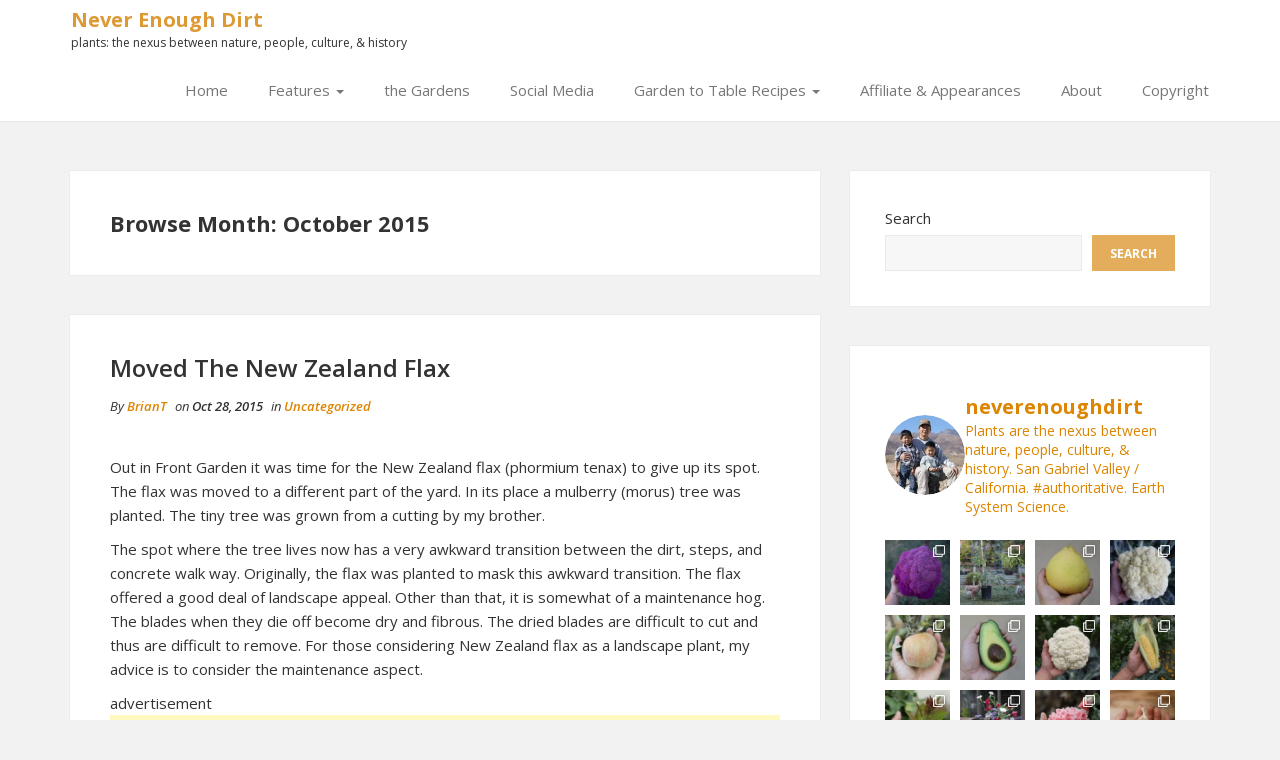

--- FILE ---
content_type: text/html; charset=UTF-8
request_url: https://www.neverenoughdirt.com/2015/10/
body_size: 31248
content:
<!DOCTYPE html>
<html lang="en-US">
<head>
    <meta charset="UTF-8">
    <meta name="viewport" content="width=device-width, initial-scale=1">
    <link rel="profile" href="http://gmpg.org/xfn/11">
    <link rel="pingback" href="https://www.neverenoughdirt.com/xmlrpc.php">

<title>October 2015 &#8211; Never Enough Dirt</title>
<meta name='robots' content='max-image-preview:large' />
<link rel="alternate" type="application/rss+xml" title="Never Enough Dirt &raquo; Feed" href="https://www.neverenoughdirt.com/feed/" />
<link rel="alternate" type="application/rss+xml" title="Never Enough Dirt &raquo; Comments Feed" href="https://www.neverenoughdirt.com/comments/feed/" />
<style id='wp-img-auto-sizes-contain-inline-css' type='text/css'>
img:is([sizes=auto i],[sizes^="auto," i]){contain-intrinsic-size:3000px 1500px}
/*# sourceURL=wp-img-auto-sizes-contain-inline-css */
</style>
<link rel='stylesheet' id='sbi_styles-css' href='https://www.neverenoughdirt.com/wp-content/plugins/instagram-feed/css/sbi-styles.min.css?ver=6.10.0' type='text/css' media='all' />
<style id='wp-emoji-styles-inline-css' type='text/css'>

	img.wp-smiley, img.emoji {
		display: inline !important;
		border: none !important;
		box-shadow: none !important;
		height: 1em !important;
		width: 1em !important;
		margin: 0 0.07em !important;
		vertical-align: -0.1em !important;
		background: none !important;
		padding: 0 !important;
	}
/*# sourceURL=wp-emoji-styles-inline-css */
</style>
<style id='wp-block-library-inline-css' type='text/css'>
:root{--wp-block-synced-color:#7a00df;--wp-block-synced-color--rgb:122,0,223;--wp-bound-block-color:var(--wp-block-synced-color);--wp-editor-canvas-background:#ddd;--wp-admin-theme-color:#007cba;--wp-admin-theme-color--rgb:0,124,186;--wp-admin-theme-color-darker-10:#006ba1;--wp-admin-theme-color-darker-10--rgb:0,107,160.5;--wp-admin-theme-color-darker-20:#005a87;--wp-admin-theme-color-darker-20--rgb:0,90,135;--wp-admin-border-width-focus:2px}@media (min-resolution:192dpi){:root{--wp-admin-border-width-focus:1.5px}}.wp-element-button{cursor:pointer}:root .has-very-light-gray-background-color{background-color:#eee}:root .has-very-dark-gray-background-color{background-color:#313131}:root .has-very-light-gray-color{color:#eee}:root .has-very-dark-gray-color{color:#313131}:root .has-vivid-green-cyan-to-vivid-cyan-blue-gradient-background{background:linear-gradient(135deg,#00d084,#0693e3)}:root .has-purple-crush-gradient-background{background:linear-gradient(135deg,#34e2e4,#4721fb 50%,#ab1dfe)}:root .has-hazy-dawn-gradient-background{background:linear-gradient(135deg,#faaca8,#dad0ec)}:root .has-subdued-olive-gradient-background{background:linear-gradient(135deg,#fafae1,#67a671)}:root .has-atomic-cream-gradient-background{background:linear-gradient(135deg,#fdd79a,#004a59)}:root .has-nightshade-gradient-background{background:linear-gradient(135deg,#330968,#31cdcf)}:root .has-midnight-gradient-background{background:linear-gradient(135deg,#020381,#2874fc)}:root{--wp--preset--font-size--normal:16px;--wp--preset--font-size--huge:42px}.has-regular-font-size{font-size:1em}.has-larger-font-size{font-size:2.625em}.has-normal-font-size{font-size:var(--wp--preset--font-size--normal)}.has-huge-font-size{font-size:var(--wp--preset--font-size--huge)}.has-text-align-center{text-align:center}.has-text-align-left{text-align:left}.has-text-align-right{text-align:right}.has-fit-text{white-space:nowrap!important}#end-resizable-editor-section{display:none}.aligncenter{clear:both}.items-justified-left{justify-content:flex-start}.items-justified-center{justify-content:center}.items-justified-right{justify-content:flex-end}.items-justified-space-between{justify-content:space-between}.screen-reader-text{border:0;clip-path:inset(50%);height:1px;margin:-1px;overflow:hidden;padding:0;position:absolute;width:1px;word-wrap:normal!important}.screen-reader-text:focus{background-color:#ddd;clip-path:none;color:#444;display:block;font-size:1em;height:auto;left:5px;line-height:normal;padding:15px 23px 14px;text-decoration:none;top:5px;width:auto;z-index:100000}html :where(.has-border-color){border-style:solid}html :where([style*=border-top-color]){border-top-style:solid}html :where([style*=border-right-color]){border-right-style:solid}html :where([style*=border-bottom-color]){border-bottom-style:solid}html :where([style*=border-left-color]){border-left-style:solid}html :where([style*=border-width]){border-style:solid}html :where([style*=border-top-width]){border-top-style:solid}html :where([style*=border-right-width]){border-right-style:solid}html :where([style*=border-bottom-width]){border-bottom-style:solid}html :where([style*=border-left-width]){border-left-style:solid}html :where(img[class*=wp-image-]){height:auto;max-width:100%}:where(figure){margin:0 0 1em}html :where(.is-position-sticky){--wp-admin--admin-bar--position-offset:var(--wp-admin--admin-bar--height,0px)}@media screen and (max-width:600px){html :where(.is-position-sticky){--wp-admin--admin-bar--position-offset:0px}}

/*# sourceURL=wp-block-library-inline-css */
</style><style id='wp-block-search-inline-css' type='text/css'>
.wp-block-search__button{margin-left:10px;word-break:normal}.wp-block-search__button.has-icon{line-height:0}.wp-block-search__button svg{height:1.25em;min-height:24px;min-width:24px;width:1.25em;fill:currentColor;vertical-align:text-bottom}:where(.wp-block-search__button){border:1px solid #ccc;padding:6px 10px}.wp-block-search__inside-wrapper{display:flex;flex:auto;flex-wrap:nowrap;max-width:100%}.wp-block-search__label{width:100%}.wp-block-search.wp-block-search__button-only .wp-block-search__button{box-sizing:border-box;display:flex;flex-shrink:0;justify-content:center;margin-left:0;max-width:100%}.wp-block-search.wp-block-search__button-only .wp-block-search__inside-wrapper{min-width:0!important;transition-property:width}.wp-block-search.wp-block-search__button-only .wp-block-search__input{flex-basis:100%;transition-duration:.3s}.wp-block-search.wp-block-search__button-only.wp-block-search__searchfield-hidden,.wp-block-search.wp-block-search__button-only.wp-block-search__searchfield-hidden .wp-block-search__inside-wrapper{overflow:hidden}.wp-block-search.wp-block-search__button-only.wp-block-search__searchfield-hidden .wp-block-search__input{border-left-width:0!important;border-right-width:0!important;flex-basis:0;flex-grow:0;margin:0;min-width:0!important;padding-left:0!important;padding-right:0!important;width:0!important}:where(.wp-block-search__input){appearance:none;border:1px solid #949494;flex-grow:1;font-family:inherit;font-size:inherit;font-style:inherit;font-weight:inherit;letter-spacing:inherit;line-height:inherit;margin-left:0;margin-right:0;min-width:3rem;padding:8px;text-decoration:unset!important;text-transform:inherit}:where(.wp-block-search__button-inside .wp-block-search__inside-wrapper){background-color:#fff;border:1px solid #949494;box-sizing:border-box;padding:4px}:where(.wp-block-search__button-inside .wp-block-search__inside-wrapper) .wp-block-search__input{border:none;border-radius:0;padding:0 4px}:where(.wp-block-search__button-inside .wp-block-search__inside-wrapper) .wp-block-search__input:focus{outline:none}:where(.wp-block-search__button-inside .wp-block-search__inside-wrapper) :where(.wp-block-search__button){padding:4px 8px}.wp-block-search.aligncenter .wp-block-search__inside-wrapper{margin:auto}.wp-block[data-align=right] .wp-block-search.wp-block-search__button-only .wp-block-search__inside-wrapper{float:right}
/*# sourceURL=https://www.neverenoughdirt.com/wp-includes/blocks/search/style.min.css */
</style>
<style id='global-styles-inline-css' type='text/css'>
:root{--wp--preset--aspect-ratio--square: 1;--wp--preset--aspect-ratio--4-3: 4/3;--wp--preset--aspect-ratio--3-4: 3/4;--wp--preset--aspect-ratio--3-2: 3/2;--wp--preset--aspect-ratio--2-3: 2/3;--wp--preset--aspect-ratio--16-9: 16/9;--wp--preset--aspect-ratio--9-16: 9/16;--wp--preset--color--black: #000000;--wp--preset--color--cyan-bluish-gray: #abb8c3;--wp--preset--color--white: #ffffff;--wp--preset--color--pale-pink: #f78da7;--wp--preset--color--vivid-red: #cf2e2e;--wp--preset--color--luminous-vivid-orange: #ff6900;--wp--preset--color--luminous-vivid-amber: #fcb900;--wp--preset--color--light-green-cyan: #7bdcb5;--wp--preset--color--vivid-green-cyan: #00d084;--wp--preset--color--pale-cyan-blue: #8ed1fc;--wp--preset--color--vivid-cyan-blue: #0693e3;--wp--preset--color--vivid-purple: #9b51e0;--wp--preset--gradient--vivid-cyan-blue-to-vivid-purple: linear-gradient(135deg,rgb(6,147,227) 0%,rgb(155,81,224) 100%);--wp--preset--gradient--light-green-cyan-to-vivid-green-cyan: linear-gradient(135deg,rgb(122,220,180) 0%,rgb(0,208,130) 100%);--wp--preset--gradient--luminous-vivid-amber-to-luminous-vivid-orange: linear-gradient(135deg,rgb(252,185,0) 0%,rgb(255,105,0) 100%);--wp--preset--gradient--luminous-vivid-orange-to-vivid-red: linear-gradient(135deg,rgb(255,105,0) 0%,rgb(207,46,46) 100%);--wp--preset--gradient--very-light-gray-to-cyan-bluish-gray: linear-gradient(135deg,rgb(238,238,238) 0%,rgb(169,184,195) 100%);--wp--preset--gradient--cool-to-warm-spectrum: linear-gradient(135deg,rgb(74,234,220) 0%,rgb(151,120,209) 20%,rgb(207,42,186) 40%,rgb(238,44,130) 60%,rgb(251,105,98) 80%,rgb(254,248,76) 100%);--wp--preset--gradient--blush-light-purple: linear-gradient(135deg,rgb(255,206,236) 0%,rgb(152,150,240) 100%);--wp--preset--gradient--blush-bordeaux: linear-gradient(135deg,rgb(254,205,165) 0%,rgb(254,45,45) 50%,rgb(107,0,62) 100%);--wp--preset--gradient--luminous-dusk: linear-gradient(135deg,rgb(255,203,112) 0%,rgb(199,81,192) 50%,rgb(65,88,208) 100%);--wp--preset--gradient--pale-ocean: linear-gradient(135deg,rgb(255,245,203) 0%,rgb(182,227,212) 50%,rgb(51,167,181) 100%);--wp--preset--gradient--electric-grass: linear-gradient(135deg,rgb(202,248,128) 0%,rgb(113,206,126) 100%);--wp--preset--gradient--midnight: linear-gradient(135deg,rgb(2,3,129) 0%,rgb(40,116,252) 100%);--wp--preset--font-size--small: 13px;--wp--preset--font-size--medium: 20px;--wp--preset--font-size--large: 36px;--wp--preset--font-size--x-large: 42px;--wp--preset--spacing--20: 0.44rem;--wp--preset--spacing--30: 0.67rem;--wp--preset--spacing--40: 1rem;--wp--preset--spacing--50: 1.5rem;--wp--preset--spacing--60: 2.25rem;--wp--preset--spacing--70: 3.38rem;--wp--preset--spacing--80: 5.06rem;--wp--preset--shadow--natural: 6px 6px 9px rgba(0, 0, 0, 0.2);--wp--preset--shadow--deep: 12px 12px 50px rgba(0, 0, 0, 0.4);--wp--preset--shadow--sharp: 6px 6px 0px rgba(0, 0, 0, 0.2);--wp--preset--shadow--outlined: 6px 6px 0px -3px rgb(255, 255, 255), 6px 6px rgb(0, 0, 0);--wp--preset--shadow--crisp: 6px 6px 0px rgb(0, 0, 0);}:where(.is-layout-flex){gap: 0.5em;}:where(.is-layout-grid){gap: 0.5em;}body .is-layout-flex{display: flex;}.is-layout-flex{flex-wrap: wrap;align-items: center;}.is-layout-flex > :is(*, div){margin: 0;}body .is-layout-grid{display: grid;}.is-layout-grid > :is(*, div){margin: 0;}:where(.wp-block-columns.is-layout-flex){gap: 2em;}:where(.wp-block-columns.is-layout-grid){gap: 2em;}:where(.wp-block-post-template.is-layout-flex){gap: 1.25em;}:where(.wp-block-post-template.is-layout-grid){gap: 1.25em;}.has-black-color{color: var(--wp--preset--color--black) !important;}.has-cyan-bluish-gray-color{color: var(--wp--preset--color--cyan-bluish-gray) !important;}.has-white-color{color: var(--wp--preset--color--white) !important;}.has-pale-pink-color{color: var(--wp--preset--color--pale-pink) !important;}.has-vivid-red-color{color: var(--wp--preset--color--vivid-red) !important;}.has-luminous-vivid-orange-color{color: var(--wp--preset--color--luminous-vivid-orange) !important;}.has-luminous-vivid-amber-color{color: var(--wp--preset--color--luminous-vivid-amber) !important;}.has-light-green-cyan-color{color: var(--wp--preset--color--light-green-cyan) !important;}.has-vivid-green-cyan-color{color: var(--wp--preset--color--vivid-green-cyan) !important;}.has-pale-cyan-blue-color{color: var(--wp--preset--color--pale-cyan-blue) !important;}.has-vivid-cyan-blue-color{color: var(--wp--preset--color--vivid-cyan-blue) !important;}.has-vivid-purple-color{color: var(--wp--preset--color--vivid-purple) !important;}.has-black-background-color{background-color: var(--wp--preset--color--black) !important;}.has-cyan-bluish-gray-background-color{background-color: var(--wp--preset--color--cyan-bluish-gray) !important;}.has-white-background-color{background-color: var(--wp--preset--color--white) !important;}.has-pale-pink-background-color{background-color: var(--wp--preset--color--pale-pink) !important;}.has-vivid-red-background-color{background-color: var(--wp--preset--color--vivid-red) !important;}.has-luminous-vivid-orange-background-color{background-color: var(--wp--preset--color--luminous-vivid-orange) !important;}.has-luminous-vivid-amber-background-color{background-color: var(--wp--preset--color--luminous-vivid-amber) !important;}.has-light-green-cyan-background-color{background-color: var(--wp--preset--color--light-green-cyan) !important;}.has-vivid-green-cyan-background-color{background-color: var(--wp--preset--color--vivid-green-cyan) !important;}.has-pale-cyan-blue-background-color{background-color: var(--wp--preset--color--pale-cyan-blue) !important;}.has-vivid-cyan-blue-background-color{background-color: var(--wp--preset--color--vivid-cyan-blue) !important;}.has-vivid-purple-background-color{background-color: var(--wp--preset--color--vivid-purple) !important;}.has-black-border-color{border-color: var(--wp--preset--color--black) !important;}.has-cyan-bluish-gray-border-color{border-color: var(--wp--preset--color--cyan-bluish-gray) !important;}.has-white-border-color{border-color: var(--wp--preset--color--white) !important;}.has-pale-pink-border-color{border-color: var(--wp--preset--color--pale-pink) !important;}.has-vivid-red-border-color{border-color: var(--wp--preset--color--vivid-red) !important;}.has-luminous-vivid-orange-border-color{border-color: var(--wp--preset--color--luminous-vivid-orange) !important;}.has-luminous-vivid-amber-border-color{border-color: var(--wp--preset--color--luminous-vivid-amber) !important;}.has-light-green-cyan-border-color{border-color: var(--wp--preset--color--light-green-cyan) !important;}.has-vivid-green-cyan-border-color{border-color: var(--wp--preset--color--vivid-green-cyan) !important;}.has-pale-cyan-blue-border-color{border-color: var(--wp--preset--color--pale-cyan-blue) !important;}.has-vivid-cyan-blue-border-color{border-color: var(--wp--preset--color--vivid-cyan-blue) !important;}.has-vivid-purple-border-color{border-color: var(--wp--preset--color--vivid-purple) !important;}.has-vivid-cyan-blue-to-vivid-purple-gradient-background{background: var(--wp--preset--gradient--vivid-cyan-blue-to-vivid-purple) !important;}.has-light-green-cyan-to-vivid-green-cyan-gradient-background{background: var(--wp--preset--gradient--light-green-cyan-to-vivid-green-cyan) !important;}.has-luminous-vivid-amber-to-luminous-vivid-orange-gradient-background{background: var(--wp--preset--gradient--luminous-vivid-amber-to-luminous-vivid-orange) !important;}.has-luminous-vivid-orange-to-vivid-red-gradient-background{background: var(--wp--preset--gradient--luminous-vivid-orange-to-vivid-red) !important;}.has-very-light-gray-to-cyan-bluish-gray-gradient-background{background: var(--wp--preset--gradient--very-light-gray-to-cyan-bluish-gray) !important;}.has-cool-to-warm-spectrum-gradient-background{background: var(--wp--preset--gradient--cool-to-warm-spectrum) !important;}.has-blush-light-purple-gradient-background{background: var(--wp--preset--gradient--blush-light-purple) !important;}.has-blush-bordeaux-gradient-background{background: var(--wp--preset--gradient--blush-bordeaux) !important;}.has-luminous-dusk-gradient-background{background: var(--wp--preset--gradient--luminous-dusk) !important;}.has-pale-ocean-gradient-background{background: var(--wp--preset--gradient--pale-ocean) !important;}.has-electric-grass-gradient-background{background: var(--wp--preset--gradient--electric-grass) !important;}.has-midnight-gradient-background{background: var(--wp--preset--gradient--midnight) !important;}.has-small-font-size{font-size: var(--wp--preset--font-size--small) !important;}.has-medium-font-size{font-size: var(--wp--preset--font-size--medium) !important;}.has-large-font-size{font-size: var(--wp--preset--font-size--large) !important;}.has-x-large-font-size{font-size: var(--wp--preset--font-size--x-large) !important;}
/*# sourceURL=global-styles-inline-css */
</style>

<style id='classic-theme-styles-inline-css' type='text/css'>
/*! This file is auto-generated */
.wp-block-button__link{color:#fff;background-color:#32373c;border-radius:9999px;box-shadow:none;text-decoration:none;padding:calc(.667em + 2px) calc(1.333em + 2px);font-size:1.125em}.wp-block-file__button{background:#32373c;color:#fff;text-decoration:none}
/*# sourceURL=/wp-includes/css/classic-themes.min.css */
</style>
<link rel='stylesheet' id='bootstrap-css-css' href='https://www.neverenoughdirt.com/wp-content/themes/shaped-blog/assets/css/bootstrap.min.css?ver=3.3.5' type='text/css' media='all' />
<link rel='stylesheet' id='font-awesome-css-css' href='https://www.neverenoughdirt.com/wp-content/themes/shaped-blog/assets/css/font-awesome.min.css?ver=4.4.0' type='text/css' media='all' />
<link rel='stylesheet' id='shaped-blog-stylesheet-css' href='https://www.neverenoughdirt.com/wp-content/themes/shaped-blog/style.css?ver=6.9' type='text/css' media='all' />
<link rel='stylesheet' id='responsive-css-css' href='https://www.neverenoughdirt.com/wp-content/themes/shaped-blog/assets/css/responsive.css' type='text/css' media='all' />
<script type="text/javascript" src="https://www.neverenoughdirt.com/wp-includes/js/jquery/jquery.min.js?ver=3.7.1" id="jquery-core-js"></script>
<script type="text/javascript" src="https://www.neverenoughdirt.com/wp-includes/js/jquery/jquery-migrate.min.js?ver=3.4.1" id="jquery-migrate-js"></script>
<link rel="https://api.w.org/" href="https://www.neverenoughdirt.com/wp-json/" /><link rel="EditURI" type="application/rsd+xml" title="RSD" href="https://www.neverenoughdirt.com/xmlrpc.php?rsd" />
<meta name="generator" content="WordPress 6.9" />
<script async src="https://pagead2.googlesyndication.com/pagead/js/adsbygoogle.js?client=ca-pub-9797853710560965"
     crossorigin="anonymous"></script>
	<style>

		/* Border Color */
		.btn-social:hover,
		blockquote,
		#respond input:focus[type="text"], 
	    #respond input:focus[type="email"], 
	    #respond input:focus[type="url"],
	    #respond textarea:focus,
	    #comments .comment-reply a:hover
		{
			border-color: #dd9933;
		}

		
		/* Background Color */
		.scroll-up a,
		.btn-social:hover,
		button,
		input[type="button"],
		input[type="reset"],
		input[type="submit"],
		.navbar-default .navbar-nav .dropdown-menu li a:hover, .dropdown-menu li a:focus, .navbar-default .navbar-nav .dropdown-menu .active a,
		.pagination>li>a:focus, .pagination>li>a:hover, .pagination>li>span:focus, .pagination>li>span:hover, .pagination li .current,
		.next-previous-posts .next-post a:hover,
		.next-previous-posts .previous-post a:hover,
		.btn-goback,
		.btn-submit,
		a.more-link,
		.featured-post .fa,
		#comments .comment-reply a:hover,
		.widget .tagcloud a
		{
			background-color: #dd9933;
		}

		
		/* Color */
		.text-logo a,
		.navbar-default .navbar-nav .active a, .navbar-default .navbar-nav .active a:hover, .navbar-default .navbar-nav .active a:focus,
		.navbar-default .navbar-nav li a:hover, .navbar-default .navbar-nav li a:focus,
		a:hover,
    	a:focus,
		.next-previous-posts .previous-post a,
		.next-previous-posts .next-post a,
		.pagination>li>a, .pagination>li>span,
		#comments .comment-author a:hover, 
    	#respond .logged-in-as a:hover,
    	#wp-calendar a,
    	h2.entry-title a:hover
		{
			color: #dd9933;
		}


		/* A Color */
		a{
			color: #dd8500;
		}

		/* a:hover Color */
		a:hover,
		a:focus,
		a:active,
		.widget a:hover,
		.post .post-content .entry-meta ul li a:hover
		{
			color: #31af40;
		}

		/* .featured-post .fa:after*/
		.featured-post .fa:after{
			border-color: #dd9933 #dd9933 transparent #dd9933;
		}


		

	</style>
</head>

<body class="archive date wp-theme-shaped-blog">

<!-- /Preloader -->

<header id="header">	
	<div id="trueHeader">
    	<div class="wrapper">
            <div class="container">
            	<!-- Menu -->
            	<div class="menu_main">
                	<div class="navbar blogx-navbar navbar-default">
                        <div class="navbar-header">
                            <button type="button" class="navbar-toggle collapsed" data-toggle="collapse" data-target="#st-navber-collapse">
                                <span class="sr-only">Toggle navigation</span>
                                <span class="icon-bar"></span>
                                <span class="icon-bar"></span>
                                <span class="icon-bar"></span>
                            </button>

                                                            <div class="text-logo">
                                    <a href="https://www.neverenoughdirt.com">Never Enough Dirt</a>
                                    <p>plants: the nexus between nature, people, culture, &amp; history</p>
                                </div><!-- /Logo -->
                                                    </div>
                      
                        <div id="st-navber-collapse" class="navbar-collapse collapse pull-right">
                            <ul id="menu-breadcrumb" class="menu nav navbar-nav"><li id="menu-item-519" class="menu-item menu-item-type-custom menu-item-object-custom menu-item-home menu-item-519"><a title="Home" href="https://www.neverenoughdirt.com/">Home</a></li>
<li id="menu-item-1688" class="menu-item menu-item-type-post_type menu-item-object-page menu-item-has-children menu-item-1688 dropdown"><a title="Features" href="#" data-toggle="dropdown" class="dropdown-toggle" aria-haspopup="true">Features <span class="caret"></span></a>
<ul role="menu" class=" dropdown-menu">
	<li id="menu-item-555" class="menu-item menu-item-type-post_type menu-item-object-page menu-item-555"><a title="Permaculture" href="https://www.neverenoughdirt.com/permaculture/">Permaculture</a></li>
	<li id="menu-item-1735" class="menu-item menu-item-type-post_type menu-item-object-post menu-item-1735"><a title="Never Enough Dirt Seed Buying Guide" href="https://www.neverenoughdirt.com/2024/09/never-enough-dirt-seed-buying-guide/">Never Enough Dirt Seed Buying Guide</a></li>
	<li id="menu-item-1703" class="menu-item menu-item-type-post_type menu-item-object-post menu-item-1703"><a title="Gardening for Everyone | Introduction: Yes, Everyone" href="https://www.neverenoughdirt.com/2024/03/gardening-for-everyone-introduction-yes-everyone/">Gardening for Everyone | Introduction: Yes, Everyone</a></li>
</ul>
</li>
<li id="menu-item-906" class="menu-item menu-item-type-post_type menu-item-object-page menu-item-906"><a title="the Gardens" href="https://www.neverenoughdirt.com/the-gardens/">the Gardens</a></li>
<li id="menu-item-684" class="menu-item menu-item-type-post_type menu-item-object-page menu-item-684"><a title="Social Media" href="https://www.neverenoughdirt.com/social-media/">Social Media</a></li>
<li id="menu-item-1483" class="menu-item menu-item-type-post_type menu-item-object-page menu-item-has-children menu-item-1483 dropdown"><a title="Garden to Table Recipes" href="#" data-toggle="dropdown" class="dropdown-toggle" aria-haspopup="true">Garden to Table Recipes <span class="caret"></span></a>
<ul role="menu" class=" dropdown-menu">
	<li id="menu-item-1484" class="menu-item menu-item-type-post_type menu-item-object-post menu-item-1484"><a title="Garden to table: Nixtamal Cherokee White Eagle Corn Tortilla" href="https://www.neverenoughdirt.com/2021/08/garden-to-table-nixtamal-cherokee-white-eagle-corn-tortilla/">Garden to table: Nixtamal Cherokee White Eagle Corn Tortilla</a></li>
</ul>
</li>
<li id="menu-item-1442" class="menu-item menu-item-type-post_type menu-item-object-page menu-item-1442"><a title="Affiliate &#038; Appearances" href="https://www.neverenoughdirt.com/affiliate-accolades/">Affiliate &#038; Appearances</a></li>
<li id="menu-item-520" class="menu-item menu-item-type-post_type menu-item-object-page menu-item-520"><a title="About" href="https://www.neverenoughdirt.com/about/">About</a></li>
<li id="menu-item-1589" class="menu-item menu-item-type-post_type menu-item-object-page menu-item-1589"><a title="Copyright" href="https://www.neverenoughdirt.com/copyright-ip-ai-fair-use/">Copyright</a></li>
</ul> 
                        </div>
                    </div>
            	</div><!-- end menu -->
        	</div> <!-- /.container -->
    	</div>
	</div>
</header>
<div id="content" class="site-content">
	<div class="container">
		<div class="row">
			<div class="col-md-8">
				<header class="archive-title">
					<h2 class="st-page-title">Browse Month: October 2015</h2>				</header><!-- .page-header -->
				<div id="primary" class="content-area">
					<main id="main" class="site-main" role="main">
											
							<article id="post-651" class="post-651 post type-post status-publish format-aside hentry category-uncategorized tag-foodforest tag-frontgarden tag-mulberry tag-permaculture tag-permaculture-design post_format-post-format-aside">
    <header class="entry-header">
        
        
    </header> <!--/.entry-header -->

    <div class="clearfix post-content media">

        <h2 class="entry-title">
            <a href="https://www.neverenoughdirt.com/2015/10/moved-the-new-zealand-flax/" rel="bookmark">Moved The New Zealand Flax</a>
        </h2> <!-- //.entry-title -->

        <div class="clearfix entry-meta">
            
            <ul class="list-inline">
                <li>
                    <span class="author vcard">
                        By <a class="url fn n" href="https://www.neverenoughdirt.com/author/tropheus/">BrianT</a>                    </span>
                </li>
                <li>
                    on <span class="posted-on">Oct 28, 2015</span>
                </li>
                                    <li>
                        in <span class="posted-in">
                            <a href="https://www.neverenoughdirt.com/category/uncategorized/" rel="category tag">Uncategorized</a>                        </span>
                    </li>
                            </ul>
                </div> <!--/.entry-meta -->
        
        <div class="entry-summary">
            <p><script type="mce-no/type">// <![CDATA[
(function(i,s,o,g,r,a,m){i['GoogleAnalyticsObject']=r;i[r]=i[r]||function(){ (i[r].q=i[r].q||[]).push(arguments)},i[r].l=1*new Date();a=s.createElement(o), m=s.getElementsByTagName(o)[0];a.async=1;a.src=g;m.parentNode.insertBefore(a,m) })(window,document,'script','//www.google-analytics.com/analytics.js','ga'); ga('create', 'UA-68959946-1', 'auto'); ga('send', 'pageview');
// ]]&gt;</script><br />
Out in Front Garden it was time for the New Zealand flax (phormium tenax) to give up its spot. The flax was moved to a different part of the yard. In its place a mulberry (morus) tree was planted. The tiny tree was grown from a cutting by my brother.</p>
<p>The spot where the tree lives now has a very awkward transition between the dirt, steps, and concrete walk way. Originally, the flax was planted to mask this awkward transition. The flax offered a good deal of landscape appeal. Other than that, it is somewhat of a maintenance hog. The blades when they die off become dry and fibrous. The dried blades are difficult to cut and thus are difficult to remove. For those considering New Zealand flax as a landscape plant, my advice is to consider the maintenance aspect.</p>
<p>advertisement<script src="//pagead2.googlesyndication.com/pagead/js/adsbygoogle.js" async=""></script><!-- NED --> <ins class="adsbygoogle" style="display: block;" data-ad-client="ca-pub-9797853710560965" data-ad-slot="9072116738" data-ad-format="auto"></ins><script>// <![CDATA[
(adsbygoogle = window.adsbygoogle || []).push({});
// ]]&gt;</script><br />
With the flax no longer covering the awkward transition a daylily was selected. The &#8216;Fire of Fuji&#8217; double reblooming daylily (hemerocallis) was divided and planted at the base of the young mulberry tree.</p>
<p>In terms of permaculture design, the mulberry will be allow to grow to about five feet tall. At the base, different plants will make their home through the seasons. In their  first season, the mulberry and daylilies will also share ground with elephant garlic and oriental lilies.</p>
<figure id="attachment_655" aria-describedby="caption-attachment-655" style="width: 584px" class="wp-caption aligncenter"><a href="https://www.neverenoughdirt.com/wp-content/uploads/2015/10/IMG_1257_1.jpg"><img fetchpriority="high" decoding="async" class="size-large wp-image-655" src="https://www.neverenoughdirt.com/wp-content/uploads/2015/10/IMG_1257_1-1024x683.jpg" alt="Front Garden mulberry tree" width="584" height="390" srcset="https://www.neverenoughdirt.com/wp-content/uploads/2015/10/IMG_1257_1-1024x683.jpg 1024w, https://www.neverenoughdirt.com/wp-content/uploads/2015/10/IMG_1257_1-300x200.jpg 300w, https://www.neverenoughdirt.com/wp-content/uploads/2015/10/IMG_1257_1-500x333.jpg 500w" sizes="(max-width: 584px) 100vw, 584px" /></a><figcaption id="caption-attachment-655" class="wp-caption-text">Front Garden with mulberry tree just planted</figcaption></figure>
<p>&nbsp;</p>
        </div> <!-- //.entry-summary -->

    </div>

</article> <!--/#post-->
						
							<article id="post-644" class="post-644 post type-post status-publish format-standard hentry category-featured-post tag-caterpillar tag-natural-pest-control tag-permaculture tag-pest-control tag-spider">
    <header class="entry-header">
        
        
    </header> <!--/.entry-header -->

    <div class="clearfix post-content media">

        <h2 class="entry-title">
            <a href="https://www.neverenoughdirt.com/2015/10/spider-sensed/" rel="bookmark">Spider Sensed</a>
        </h2> <!-- //.entry-title -->

        <div class="clearfix entry-meta">
            
            <ul class="list-inline">
                <li>
                    <span class="author vcard">
                        By <a class="url fn n" href="https://www.neverenoughdirt.com/author/tropheus/">BrianT</a>                    </span>
                </li>
                <li>
                    on <span class="posted-on">Oct 27, 2015</span>
                </li>
                                    <li>
                        in <span class="posted-in">
                            <a href="https://www.neverenoughdirt.com/category/featured-post/" rel="category tag">Featured Post</a>                        </span>
                    </li>
                            </ul>
                </div> <!--/.entry-meta -->
        
        <div class="entry-summary">
            <figure id="attachment_649" aria-describedby="caption-attachment-649" style="width: 300px" class="wp-caption alignright"><img decoding="async" class="size-medium wp-image-649" src="https://www.neverenoughdirt.com/wp-content/uploads/2015/10/IMG_1263_1-300x300.jpg" alt="hentzia palmaru" width="300" height="300" srcset="https://www.neverenoughdirt.com/wp-content/uploads/2015/10/IMG_1263_1-300x300.jpg 300w, https://www.neverenoughdirt.com/wp-content/uploads/2015/10/IMG_1263_1-150x150.jpg 150w, https://www.neverenoughdirt.com/wp-content/uploads/2015/10/IMG_1263_1-500x500.jpg 500w, https://www.neverenoughdirt.com/wp-content/uploads/2015/10/IMG_1263_1.jpg 898w" sizes="(max-width: 300px) 100vw, 300px" /><figcaption id="caption-attachment-649" class="wp-caption-text">male Hentzia jumping spider (hentzia palmarum)</figcaption></figure>
<p>When it comes to beneficial insects in the garden, spiders receive little acknowledgement for their contributions. Perhaps it is because some leave nasty bites and thus scare us. Or perhaps it is because they perform the work of protecting our plants and crops quietly. In the shadows of the ever popular ladybug, our spider friends work tirelessly and without recognition. The real reason may be technical&#8211; spiders are not insects but rather a<span class="_Tgc">rachnids</span>. Humor aside, perhaps it is time to shine the spotlight on our eight-legged friendamies.</p>
<p> <a href="https://www.neverenoughdirt.com/2015/10/spider-sensed/#more-644" class="more-link"><span class="btn-readmore">Continue Reading</span></a></p>
        </div> <!-- //.entry-summary -->

    </div>

</article> <!--/#post-->
						
							<article id="post-636" class="post-636 post type-post status-publish format-aside hentry category-uncategorized tag-frontgarden tag-permaculture tag-permaculture-design post_format-post-format-aside">
    <header class="entry-header">
        
        
    </header> <!--/.entry-header -->

    <div class="clearfix post-content media">

        <h2 class="entry-title">
            <a href="https://www.neverenoughdirt.com/2015/10/planted-elephant-garlic/" rel="bookmark">Planted elephant garlic</a>
        </h2> <!-- //.entry-title -->

        <div class="clearfix entry-meta">
            
            <ul class="list-inline">
                <li>
                    <span class="author vcard">
                        By <a class="url fn n" href="https://www.neverenoughdirt.com/author/tropheus/">BrianT</a>                    </span>
                </li>
                <li>
                    on <span class="posted-on">Oct 18, 2015</span>
                </li>
                                    <li>
                        in <span class="posted-in">
                            <a href="https://www.neverenoughdirt.com/category/uncategorized/" rel="category tag">Uncategorized</a>                        </span>
                    </li>
                            </ul>
                </div> <!--/.entry-meta -->
        
        <div class="entry-summary">
            <p>Today, the elephant garlic were planted in the Front Garden. Elephant garlic (allium ampeloprasum) are easy to grow. When planting, they are normally planted without much effort; and given little care. A small hole is dug and they are placed in. The soil in the front of the house (or Front Garden) is worked minimally. Despite the soil being closer to dirt, the bulbs produced at the end of the season are good sized.</p>
<p>advertisement<script src="//pagead2.googlesyndication.com/pagead/js/adsbygoogle.js" async=""></script><!-- NED --> <ins class="adsbygoogle" style="display: block;" data-ad-client="ca-pub-9797853710560965" data-ad-slot="9072116738" data-ad-format="auto"></ins><script>// <![CDATA[
(adsbygoogle = window.adsbygoogle || []).push({});
// ]]&gt;</script></p>
<p>Now after a few seasons, compost is added to the soil. Today&#8217;s planting was therefore a little different from the past as far as the amount of work required goes. Despite the increase in the time required, the planting strategy remained the same. In the Front Garden, the elephant garlic (along with anything planted out there) are planted not in uniform rows but semi-organically. Out there, they are both a landscape element and crop.</p>
<p><a href="https://www.neverenoughdirt.com/wp-content/uploads/2015/10/IMG_20151018_161714.jpg"><img decoding="async" class="aligncenter size-large wp-image-639" src="https://www.neverenoughdirt.com/wp-content/uploads/2015/10/IMG_20151018_161714-1024x1024.jpg" alt="Elephant garlic on a bow rake" width="584" height="584" srcset="https://www.neverenoughdirt.com/wp-content/uploads/2015/10/IMG_20151018_161714-1024x1024.jpg 1024w, https://www.neverenoughdirt.com/wp-content/uploads/2015/10/IMG_20151018_161714-150x150.jpg 150w, https://www.neverenoughdirt.com/wp-content/uploads/2015/10/IMG_20151018_161714-300x300.jpg 300w, https://www.neverenoughdirt.com/wp-content/uploads/2015/10/IMG_20151018_161714-500x500.jpg 500w, https://www.neverenoughdirt.com/wp-content/uploads/2015/10/IMG_20151018_161714.jpg 1520w" sizes="(max-width: 584px) 100vw, 584px" /></a>The elephant garlic from this year&#8217;s harvest are loaded onto a bow rake and cured.</p>
<p><a href="https://www.neverenoughdirt.com/wp-content/uploads/2015/10/IMAG4587.jpg"><img loading="lazy" decoding="async" class="aligncenter size-large wp-image-638" src="https://www.neverenoughdirt.com/wp-content/uploads/2015/10/IMAG4587-1024x579.jpg" alt="Large elephant garlic clove" width="584" height="330" srcset="https://www.neverenoughdirt.com/wp-content/uploads/2015/10/IMAG4587-1024x579.jpg 1024w, https://www.neverenoughdirt.com/wp-content/uploads/2015/10/IMAG4587-300x170.jpg 300w, https://www.neverenoughdirt.com/wp-content/uploads/2015/10/IMAG4587-500x283.jpg 500w" sizes="auto, (max-width: 584px) 100vw, 584px" /></a>One of the larger elephant garlic cloves.</p>
<p><script>// <![CDATA[
  (function(i,s,o,g,r,a,m){i['GoogleAnalyticsObject']=r;i[r]=i[r]||function(){
  (i[r].q=i[r].q||[]).push(arguments)},i[r].l=1*new Date();a=s.createElement(o),
  m=s.getElementsByTagName(o)[0];a.async=1;a.src=g;m.parentNode.insertBefore(a,m)
  })(window,document,'script','//www.google-analytics.com/analytics.js','ga');

  ga('create', 'UA-68959946-1', 'auto');
  ga('send', 'pageview');
// ]]&gt;</script></p>
        </div> <!-- //.entry-summary -->

    </div>

</article> <!--/#post-->
						
							<article id="post-602" class="post-602 post type-post status-publish format-standard hentry category-featured-post tag-permaculture">
    <header class="entry-header">
        
        
    </header> <!--/.entry-header -->

    <div class="clearfix post-content media">

        <h2 class="entry-title">
            <a href="https://www.neverenoughdirt.com/2015/10/garden-waste-not-want-not/" rel="bookmark">Garden waste not, want not</a>
        </h2> <!-- //.entry-title -->

        <div class="clearfix entry-meta">
            
            <ul class="list-inline">
                <li>
                    <span class="author vcard">
                        By <a class="url fn n" href="https://www.neverenoughdirt.com/author/tropheus/">BrianT</a>                    </span>
                </li>
                <li>
                    on <span class="posted-on">Oct 14, 2015</span>
                </li>
                                    <li>
                        in <span class="posted-in">
                            <a href="https://www.neverenoughdirt.com/category/featured-post/" rel="category tag">Featured Post</a>                        </span>
                    </li>
                            </ul>
                </div> <!--/.entry-meta -->
        
        <div class="entry-summary">
            <p>On Sunday, I was able make a dent on maintaining and preparing the Front Garden for fall. My brother, John, was able to help as well. While there was enough man power to accomplish the task, the blistering sun said otherwise. Despite the shorten work day we managed to collect quite a pile of green waste among other things.</p>
<p>advertisement<script src="//pagead2.googlesyndication.com/pagead/js/adsbygoogle.js" async=""></script><!-- NED --> <ins class="adsbygoogle" style="display: block;" data-ad-client="ca-pub-9797853710560965" data-ad-slot="9072116738" data-ad-format="auto"></ins><script>// <![CDATA[
(adsbygoogle = window.adsbygoogle || []).push({});
// ]]&gt;</script><br />
<a href="https://www.neverenoughdirt.com/wp-content/uploads/2015/10/IMG_1230_1.jpg"><img loading="lazy" decoding="async" class="wp-image-603 size-large aligncenter" src="https://www.neverenoughdirt.com/wp-content/uploads/2015/10/IMG_1230_1-1024x683.jpg" alt="Green waste from the day's work." width="584" height="390" srcset="https://www.neverenoughdirt.com/wp-content/uploads/2015/10/IMG_1230_1-1024x683.jpg 1024w, https://www.neverenoughdirt.com/wp-content/uploads/2015/10/IMG_1230_1-300x200.jpg 300w, https://www.neverenoughdirt.com/wp-content/uploads/2015/10/IMG_1230_1-500x333.jpg 500w" sizes="auto, (max-width: 584px) 100vw, 584px" /></a> <a href="https://www.neverenoughdirt.com/2015/10/garden-waste-not-want-not/#more-602" class="more-link"><span class="btn-readmore">Continue Reading</span></a></p>
        </div> <!-- //.entry-summary -->

    </div>

</article> <!--/#post-->
						
							<article id="post-573" class="post-573 post type-post status-publish format-standard hentry category-allium category-basil category-daylily category-garlic">
    <header class="entry-header">
        
        
    </header> <!--/.entry-header -->

    <div class="clearfix post-content media">

        <h2 class="entry-title">
            <a href="https://www.neverenoughdirt.com/2015/10/fall-2015/" rel="bookmark">Fall 2015</a>
        </h2> <!-- //.entry-title -->

        <div class="clearfix entry-meta">
            
            <ul class="list-inline">
                <li>
                    <span class="author vcard">
                        By <a class="url fn n" href="https://www.neverenoughdirt.com/author/tropheus/">BrianT</a>                    </span>
                </li>
                <li>
                    on <span class="posted-on">Oct 09, 2015</span>
                </li>
                                    <li>
                        in <span class="posted-in">
                            <a href="https://www.neverenoughdirt.com/category/vegetable/allium/" rel="category tag">Allium</a>, <a href="https://www.neverenoughdirt.com/category/herbs/basil/" rel="category tag">Basil</a>, <a href="https://www.neverenoughdirt.com/category/flowers/daylily/" rel="category tag">Daylily</a>, <a href="https://www.neverenoughdirt.com/category/vegetable/allium/garlic/" rel="category tag">Garlic</a>                        </span>
                    </li>
                            </ul>
                </div> <!--/.entry-meta -->
        
        <div class="entry-summary">
            <p>For this gardener, fall is a somber of time year. The season signals the end of the growing year. There are less flowers blooming and less fruits and vegetables to pick. Things appear to slow down a bit in the gardens. On the contrary, fall can be full of hustle and bustle. Fall is the season when bulbs are planted. It is also a great time to &#8220;spring clean.&#8221;</p>
<p><script src="//pagead2.googlesyndication.com/pagead/js/adsbygoogle.js" async=""></script><!-- NED --> <ins class="adsbygoogle" style="display: block;" data-ad-client="ca-pub-9797853710560965" data-ad-slot="9072116738" data-ad-format="auto"></ins><script>// <![CDATA[
(adsbygoogle = window.adsbygoogle || []).push({});
// ]]&gt;</script></p>
<p><a href="https://www.neverenoughdirt.com/wp-content/uploads/2015/10/IMG_1210_r.jpg"><img loading="lazy" decoding="async" class="size-large wp-image-577 aligncenter" src="https://www.neverenoughdirt.com/wp-content/uploads/2015/10/IMG_1210_r-1024x683.jpg" alt="IMG_1210_r" width="584" height="390" srcset="https://www.neverenoughdirt.com/wp-content/uploads/2015/10/IMG_1210_r-1024x683.jpg 1024w, https://www.neverenoughdirt.com/wp-content/uploads/2015/10/IMG_1210_r-300x200.jpg 300w, https://www.neverenoughdirt.com/wp-content/uploads/2015/10/IMG_1210_r-500x333.jpg 500w, https://www.neverenoughdirt.com/wp-content/uploads/2015/10/IMG_1210_r.jpg 1200w" sizes="auto, (max-width: 584px) 100vw, 584px" /></a> The Front Garden is a bit grown in and is in need of some landscaping.</p>
<p> <a href="https://www.neverenoughdirt.com/2015/10/fall-2015/#more-573" class="more-link"><span class="btn-readmore">Continue Reading</span></a></p>
        </div> <!-- //.entry-summary -->

    </div>

</article> <!--/#post-->
						
							
						
					</main><!-- /.site-main -->
				</div><!-- /.content-area -->
			</div> <!-- /Grid Class -->

			<!-- Blogsidebar -->			
			
	<div class="col-md-4">
	    <div class="primary-sidebar widget-area" role="complementary">
	        <div id="block-13" class="widget widget_block widget_search"><form role="search" method="get" action="https://www.neverenoughdirt.com/" class="wp-block-search__button-outside wp-block-search__text-button wp-block-search"    ><label class="wp-block-search__label" for="wp-block-search__input-1" >Search</label><div class="wp-block-search__inside-wrapper" ><input class="wp-block-search__input" id="wp-block-search__input-1" placeholder="" value="" type="search" name="s" required /><button aria-label="Search" class="wp-block-search__button wp-element-button" type="submit" >Search</button></div></form></div><div id="block-3" class="widget widget_block">
<div id="sb_instagram"  class="sbi sbi_mob_col_1 sbi_tab_col_2 sbi_col_4 sbi_width_resp" style="padding-bottom: 10px;"	 data-feedid="*1"  data-res="auto" data-cols="4" data-colsmobile="1" data-colstablet="2" data-num="20" data-nummobile="20" data-item-padding="5"	 data-shortcode-atts="{}"  data-postid="573" data-locatornonce="efaf1b3558" data-imageaspectratio="1:1" data-sbi-flags="favorLocal">
	<div class="sb_instagram_header  sbi_medium"   >
	<a class="sbi_header_link" target="_blank"
	   rel="nofollow noopener" href="https://www.instagram.com/neverenoughdirt/" title="@neverenoughdirt">
		<div class="sbi_header_text">
			<div class="sbi_header_img"  data-avatar-url="https://scontent-iad3-1.cdninstagram.com/v/t51.2885-19/73387292_791199504663357_8663414348493881344_n.jpg?stp=dst-jpg_s206x206_tt6&amp;_nc_cat=104&amp;ccb=7-5&amp;_nc_sid=bf7eb4&amp;efg=eyJ2ZW5jb2RlX3RhZyI6InByb2ZpbGVfcGljLnd3dy42NzIuQzMifQ%3D%3D&amp;_nc_ohc=Prnd7Zg3IHsQ7kNvwEMlvej&amp;_nc_oc=AdnaM3BwzOndYFJtoxaP74BJOkruQhNqTPSlxmsHSTN0Xe9UcbfG5kv4sDvqvYJ4FzLyq2v_77fCKELdPT26Bp4U&amp;_nc_zt=24&amp;_nc_ht=scontent-iad3-1.cdninstagram.com&amp;edm=AP4hL3IEAAAA&amp;_nc_tpa=Q5bMBQEIhZswT2hSkvrKWgAG2U8JoeJsNMMQWUAvo2m-gxjbYs51kKa0aHAJFI8skeIKKIDbsvHnej-WCA&amp;oh=00_AfoKrRG4OphBSCFH5HT3pwqIIsFR37Y42IPu9max-46HPg&amp;oe=697AEAFB">
									<div class="sbi_header_img_hover"  ><svg class="sbi_new_logo fa-instagram fa-w-14" aria-hidden="true" data-fa-processed="" aria-label="Instagram" data-prefix="fab" data-icon="instagram" role="img" viewBox="0 0 448 512">
                    <path fill="currentColor" d="M224.1 141c-63.6 0-114.9 51.3-114.9 114.9s51.3 114.9 114.9 114.9S339 319.5 339 255.9 287.7 141 224.1 141zm0 189.6c-41.1 0-74.7-33.5-74.7-74.7s33.5-74.7 74.7-74.7 74.7 33.5 74.7 74.7-33.6 74.7-74.7 74.7zm146.4-194.3c0 14.9-12 26.8-26.8 26.8-14.9 0-26.8-12-26.8-26.8s12-26.8 26.8-26.8 26.8 12 26.8 26.8zm76.1 27.2c-1.7-35.9-9.9-67.7-36.2-93.9-26.2-26.2-58-34.4-93.9-36.2-37-2.1-147.9-2.1-184.9 0-35.8 1.7-67.6 9.9-93.9 36.1s-34.4 58-36.2 93.9c-2.1 37-2.1 147.9 0 184.9 1.7 35.9 9.9 67.7 36.2 93.9s58 34.4 93.9 36.2c37 2.1 147.9 2.1 184.9 0 35.9-1.7 67.7-9.9 93.9-36.2 26.2-26.2 34.4-58 36.2-93.9 2.1-37 2.1-147.8 0-184.8zM398.8 388c-7.8 19.6-22.9 34.7-42.6 42.6-29.5 11.7-99.5 9-132.1 9s-102.7 2.6-132.1-9c-19.6-7.8-34.7-22.9-42.6-42.6-11.7-29.5-9-99.5-9-132.1s-2.6-102.7 9-132.1c7.8-19.6 22.9-34.7 42.6-42.6 29.5-11.7 99.5-9 132.1-9s102.7-2.6 132.1 9c19.6 7.8 34.7 22.9 42.6 42.6 11.7 29.5 9 99.5 9 132.1s2.7 102.7-9 132.1z"></path>
                </svg></div>
					<img loading="lazy" decoding="async"  src="https://www.neverenoughdirt.com/wp-content/uploads/sb-instagram-feed-images/neverenoughdirt.webp" alt="" width="50" height="50">
				
							</div>

			<div class="sbi_feedtheme_header_text">
				<h3>neverenoughdirt</h3>
									<p class="sbi_bio">Plants are the nexus between nature, people, culture, &amp; history. San Gabriel Valley / California. <br>
#authoritative. Earth System Science.</p>
							</div>
		</div>
	</a>
</div>

	<div id="sbi_images"  style="gap: 10px;">
		<div class="sbi_item sbi_type_carousel sbi_new sbi_transition"
	id="sbi_18340900150230634" data-date="1765395341">
	<div class="sbi_photo_wrap">
		<a class="sbi_photo" href="https://www.instagram.com/p/DSGEoUEEkul/" target="_blank" rel="noopener nofollow"
			data-full-res="https://scontent-iad3-1.cdninstagram.com/v/t51.82787-15/598549715_18545953744012892_6953463345104848960_n.webp?stp=dst-jpg_e35_tt6&#038;_nc_cat=109&#038;ccb=7-5&#038;_nc_sid=18de74&#038;efg=eyJlZmdfdGFnIjoiQ0FST1VTRUxfSVRFTS5iZXN0X2ltYWdlX3VybGdlbi5DMyJ9&#038;_nc_ohc=ksK9gbSNaq8Q7kNvwE00q04&#038;_nc_oc=Adkq_kN1U98S7PZ-IMNjTq_aJ7hYsLaaLWg5q9Jo7k8l3sXGiqK8N1s3VJsvCy2uDsiit1QlRYD_aXHLrfwnxnT-&#038;_nc_zt=23&#038;_nc_ht=scontent-iad3-1.cdninstagram.com&#038;edm=ANo9K5cEAAAA&#038;_nc_gid=aO4n-esjjPUlSlwckGMQTA&#038;oh=00_Afohu_2g4MS-bnBHoxCAyvXZFlAvbATqPZ8h1szjJenIhQ&#038;oe=697AF257"
			data-img-src-set="{&quot;d&quot;:&quot;https:\/\/scontent-iad3-1.cdninstagram.com\/v\/t51.82787-15\/598549715_18545953744012892_6953463345104848960_n.webp?stp=dst-jpg_e35_tt6&amp;_nc_cat=109&amp;ccb=7-5&amp;_nc_sid=18de74&amp;efg=eyJlZmdfdGFnIjoiQ0FST1VTRUxfSVRFTS5iZXN0X2ltYWdlX3VybGdlbi5DMyJ9&amp;_nc_ohc=ksK9gbSNaq8Q7kNvwE00q04&amp;_nc_oc=Adkq_kN1U98S7PZ-IMNjTq_aJ7hYsLaaLWg5q9Jo7k8l3sXGiqK8N1s3VJsvCy2uDsiit1QlRYD_aXHLrfwnxnT-&amp;_nc_zt=23&amp;_nc_ht=scontent-iad3-1.cdninstagram.com&amp;edm=ANo9K5cEAAAA&amp;_nc_gid=aO4n-esjjPUlSlwckGMQTA&amp;oh=00_Afohu_2g4MS-bnBHoxCAyvXZFlAvbATqPZ8h1szjJenIhQ&amp;oe=697AF257&quot;,&quot;150&quot;:&quot;https:\/\/scontent-iad3-1.cdninstagram.com\/v\/t51.82787-15\/598549715_18545953744012892_6953463345104848960_n.webp?stp=dst-jpg_e35_tt6&amp;_nc_cat=109&amp;ccb=7-5&amp;_nc_sid=18de74&amp;efg=eyJlZmdfdGFnIjoiQ0FST1VTRUxfSVRFTS5iZXN0X2ltYWdlX3VybGdlbi5DMyJ9&amp;_nc_ohc=ksK9gbSNaq8Q7kNvwE00q04&amp;_nc_oc=Adkq_kN1U98S7PZ-IMNjTq_aJ7hYsLaaLWg5q9Jo7k8l3sXGiqK8N1s3VJsvCy2uDsiit1QlRYD_aXHLrfwnxnT-&amp;_nc_zt=23&amp;_nc_ht=scontent-iad3-1.cdninstagram.com&amp;edm=ANo9K5cEAAAA&amp;_nc_gid=aO4n-esjjPUlSlwckGMQTA&amp;oh=00_Afohu_2g4MS-bnBHoxCAyvXZFlAvbATqPZ8h1szjJenIhQ&amp;oe=697AF257&quot;,&quot;320&quot;:&quot;https:\/\/scontent-iad3-1.cdninstagram.com\/v\/t51.82787-15\/598549715_18545953744012892_6953463345104848960_n.webp?stp=dst-jpg_e35_tt6&amp;_nc_cat=109&amp;ccb=7-5&amp;_nc_sid=18de74&amp;efg=eyJlZmdfdGFnIjoiQ0FST1VTRUxfSVRFTS5iZXN0X2ltYWdlX3VybGdlbi5DMyJ9&amp;_nc_ohc=ksK9gbSNaq8Q7kNvwE00q04&amp;_nc_oc=Adkq_kN1U98S7PZ-IMNjTq_aJ7hYsLaaLWg5q9Jo7k8l3sXGiqK8N1s3VJsvCy2uDsiit1QlRYD_aXHLrfwnxnT-&amp;_nc_zt=23&amp;_nc_ht=scontent-iad3-1.cdninstagram.com&amp;edm=ANo9K5cEAAAA&amp;_nc_gid=aO4n-esjjPUlSlwckGMQTA&amp;oh=00_Afohu_2g4MS-bnBHoxCAyvXZFlAvbATqPZ8h1szjJenIhQ&amp;oe=697AF257&quot;,&quot;640&quot;:&quot;https:\/\/scontent-iad3-1.cdninstagram.com\/v\/t51.82787-15\/598549715_18545953744012892_6953463345104848960_n.webp?stp=dst-jpg_e35_tt6&amp;_nc_cat=109&amp;ccb=7-5&amp;_nc_sid=18de74&amp;efg=eyJlZmdfdGFnIjoiQ0FST1VTRUxfSVRFTS5iZXN0X2ltYWdlX3VybGdlbi5DMyJ9&amp;_nc_ohc=ksK9gbSNaq8Q7kNvwE00q04&amp;_nc_oc=Adkq_kN1U98S7PZ-IMNjTq_aJ7hYsLaaLWg5q9Jo7k8l3sXGiqK8N1s3VJsvCy2uDsiit1QlRYD_aXHLrfwnxnT-&amp;_nc_zt=23&amp;_nc_ht=scontent-iad3-1.cdninstagram.com&amp;edm=ANo9K5cEAAAA&amp;_nc_gid=aO4n-esjjPUlSlwckGMQTA&amp;oh=00_Afohu_2g4MS-bnBHoxCAyvXZFlAvbATqPZ8h1szjJenIhQ&amp;oe=697AF257&quot;}">
			<span class="sbi-screenreader">&#039;Violetta Italia&#039; cauliflower, seeds from Pinetree</span>
			<svg class="svg-inline--fa fa-clone fa-w-16 sbi_lightbox_carousel_icon" aria-hidden="true" aria-label="Clone" data-fa-proƒcessed="" data-prefix="far" data-icon="clone" role="img" xmlns="http://www.w3.org/2000/svg" viewBox="0 0 512 512">
                    <path fill="currentColor" d="M464 0H144c-26.51 0-48 21.49-48 48v48H48c-26.51 0-48 21.49-48 48v320c0 26.51 21.49 48 48 48h320c26.51 0 48-21.49 48-48v-48h48c26.51 0 48-21.49 48-48V48c0-26.51-21.49-48-48-48zM362 464H54a6 6 0 0 1-6-6V150a6 6 0 0 1 6-6h42v224c0 26.51 21.49 48 48 48h224v42a6 6 0 0 1-6 6zm96-96H150a6 6 0 0 1-6-6V54a6 6 0 0 1 6-6h308a6 6 0 0 1 6 6v308a6 6 0 0 1-6 6z"></path>
                </svg>						<img decoding="async" src="https://www.neverenoughdirt.com/wp-content/plugins/instagram-feed/img/placeholder.png" alt="&#039;Violetta Italia&#039; cauliflower, seeds from Pinetree Garden Seeds. Since my first experience of this type of cauliflower is Toisan Sprouting and &#039;Fioretto 70,&#039; I would regard Violetta Italia as a purple variant. 

This is a very productive loose type of cauliflower. Which means that it has a nuttier flavor and will be happy with warm weather. Since it grows massively, we tend to harvest it before it reaches its later stage of spreading (or sprouting) its curds. The result is a more tender texture when compared with Fioretto 70. 

This is a #nedfirsts post but we have been eating a few harvests already this year. #violettaitalia" aria-hidden="true">
		</a>
	</div>
</div><div class="sbi_item sbi_type_carousel sbi_new sbi_transition"
	id="sbi_18081672329070166" data-date="1761846990">
	<div class="sbi_photo_wrap">
		<a class="sbi_photo" href="https://www.instagram.com/p/DQcUr-yEiXD/" target="_blank" rel="noopener nofollow"
			data-full-res="https://scontent-iad3-1.cdninstagram.com/v/t51.82787-15/572815169_18538237525012892_4170269135018016595_n.webp?stp=dst-jpg_e35_tt6&#038;_nc_cat=104&#038;ccb=7-5&#038;_nc_sid=18de74&#038;efg=eyJlZmdfdGFnIjoiQ0FST1VTRUxfSVRFTS5iZXN0X2ltYWdlX3VybGdlbi5DMyJ9&#038;_nc_ohc=9sAVLVZXMugQ7kNvwHaTYdD&#038;_nc_oc=AdmnMBhH4Wi0AH7JA2-U5Yzxo9SShjl0n1VzdqenWZG3otitL0yLxucMgtGg0WRfAz7i4qLGYN8imksrhtg9Vbxc&#038;_nc_zt=23&#038;_nc_ht=scontent-iad3-1.cdninstagram.com&#038;edm=ANo9K5cEAAAA&#038;_nc_gid=aO4n-esjjPUlSlwckGMQTA&#038;oh=00_AfoYlBcOma-VdEW0stAx7Etjr3pm3fQ7iYc3f2JK_zidwA&#038;oe=697AEF91"
			data-img-src-set="{&quot;d&quot;:&quot;https:\/\/scontent-iad3-1.cdninstagram.com\/v\/t51.82787-15\/572815169_18538237525012892_4170269135018016595_n.webp?stp=dst-jpg_e35_tt6&amp;_nc_cat=104&amp;ccb=7-5&amp;_nc_sid=18de74&amp;efg=eyJlZmdfdGFnIjoiQ0FST1VTRUxfSVRFTS5iZXN0X2ltYWdlX3VybGdlbi5DMyJ9&amp;_nc_ohc=9sAVLVZXMugQ7kNvwHaTYdD&amp;_nc_oc=AdmnMBhH4Wi0AH7JA2-U5Yzxo9SShjl0n1VzdqenWZG3otitL0yLxucMgtGg0WRfAz7i4qLGYN8imksrhtg9Vbxc&amp;_nc_zt=23&amp;_nc_ht=scontent-iad3-1.cdninstagram.com&amp;edm=ANo9K5cEAAAA&amp;_nc_gid=aO4n-esjjPUlSlwckGMQTA&amp;oh=00_AfoYlBcOma-VdEW0stAx7Etjr3pm3fQ7iYc3f2JK_zidwA&amp;oe=697AEF91&quot;,&quot;150&quot;:&quot;https:\/\/scontent-iad3-1.cdninstagram.com\/v\/t51.82787-15\/572815169_18538237525012892_4170269135018016595_n.webp?stp=dst-jpg_e35_tt6&amp;_nc_cat=104&amp;ccb=7-5&amp;_nc_sid=18de74&amp;efg=eyJlZmdfdGFnIjoiQ0FST1VTRUxfSVRFTS5iZXN0X2ltYWdlX3VybGdlbi5DMyJ9&amp;_nc_ohc=9sAVLVZXMugQ7kNvwHaTYdD&amp;_nc_oc=AdmnMBhH4Wi0AH7JA2-U5Yzxo9SShjl0n1VzdqenWZG3otitL0yLxucMgtGg0WRfAz7i4qLGYN8imksrhtg9Vbxc&amp;_nc_zt=23&amp;_nc_ht=scontent-iad3-1.cdninstagram.com&amp;edm=ANo9K5cEAAAA&amp;_nc_gid=aO4n-esjjPUlSlwckGMQTA&amp;oh=00_AfoYlBcOma-VdEW0stAx7Etjr3pm3fQ7iYc3f2JK_zidwA&amp;oe=697AEF91&quot;,&quot;320&quot;:&quot;https:\/\/scontent-iad3-1.cdninstagram.com\/v\/t51.82787-15\/572815169_18538237525012892_4170269135018016595_n.webp?stp=dst-jpg_e35_tt6&amp;_nc_cat=104&amp;ccb=7-5&amp;_nc_sid=18de74&amp;efg=eyJlZmdfdGFnIjoiQ0FST1VTRUxfSVRFTS5iZXN0X2ltYWdlX3VybGdlbi5DMyJ9&amp;_nc_ohc=9sAVLVZXMugQ7kNvwHaTYdD&amp;_nc_oc=AdmnMBhH4Wi0AH7JA2-U5Yzxo9SShjl0n1VzdqenWZG3otitL0yLxucMgtGg0WRfAz7i4qLGYN8imksrhtg9Vbxc&amp;_nc_zt=23&amp;_nc_ht=scontent-iad3-1.cdninstagram.com&amp;edm=ANo9K5cEAAAA&amp;_nc_gid=aO4n-esjjPUlSlwckGMQTA&amp;oh=00_AfoYlBcOma-VdEW0stAx7Etjr3pm3fQ7iYc3f2JK_zidwA&amp;oe=697AEF91&quot;,&quot;640&quot;:&quot;https:\/\/scontent-iad3-1.cdninstagram.com\/v\/t51.82787-15\/572815169_18538237525012892_4170269135018016595_n.webp?stp=dst-jpg_e35_tt6&amp;_nc_cat=104&amp;ccb=7-5&amp;_nc_sid=18de74&amp;efg=eyJlZmdfdGFnIjoiQ0FST1VTRUxfSVRFTS5iZXN0X2ltYWdlX3VybGdlbi5DMyJ9&amp;_nc_ohc=9sAVLVZXMugQ7kNvwHaTYdD&amp;_nc_oc=AdmnMBhH4Wi0AH7JA2-U5Yzxo9SShjl0n1VzdqenWZG3otitL0yLxucMgtGg0WRfAz7i4qLGYN8imksrhtg9Vbxc&amp;_nc_zt=23&amp;_nc_ht=scontent-iad3-1.cdninstagram.com&amp;edm=ANo9K5cEAAAA&amp;_nc_gid=aO4n-esjjPUlSlwckGMQTA&amp;oh=00_AfoYlBcOma-VdEW0stAx7Etjr3pm3fQ7iYc3f2JK_zidwA&amp;oe=697AEF91&quot;}">
			<span class="sbi-screenreader">Guatemalan A-Type &#039;Esther&#039; avocado. This was a bit</span>
			<svg class="svg-inline--fa fa-clone fa-w-16 sbi_lightbox_carousel_icon" aria-hidden="true" aria-label="Clone" data-fa-proƒcessed="" data-prefix="far" data-icon="clone" role="img" xmlns="http://www.w3.org/2000/svg" viewBox="0 0 512 512">
                    <path fill="currentColor" d="M464 0H144c-26.51 0-48 21.49-48 48v48H48c-26.51 0-48 21.49-48 48v320c0 26.51 21.49 48 48 48h320c26.51 0 48-21.49 48-48v-48h48c26.51 0 48-21.49 48-48V48c0-26.51-21.49-48-48-48zM362 464H54a6 6 0 0 1-6-6V150a6 6 0 0 1 6-6h42v224c0 26.51 21.49 48 48 48h224v42a6 6 0 0 1-6 6zm96-96H150a6 6 0 0 1-6-6V54a6 6 0 0 1 6-6h308a6 6 0 0 1 6 6v308a6 6 0 0 1-6 6z"></path>
                </svg>						<img decoding="async" src="https://www.neverenoughdirt.com/wp-content/plugins/instagram-feed/img/placeholder.png" alt="Guatemalan A-Type &#039;Esther&#039; avocado. This was a bit of an impulse buy. The nursery was clearing out avocados with a 30% discount. I looked through the inventory for GEM but found an intriguing one in Esther. A quick research job and I was sold on: green pebbly skin and round. I associate those traits with my preferred taste-- qualities of the modern avocado. Other noteworthy characteristics: &quot;fruit slightly larger than Hass.&quot;

The tree has dwarf characteristics. The dominant lateral growth reminds me of Pinkerton. The girth of the trunk is slightly thicker than my thumb. Which is further in age than trees with pencil or pinky girth trunks.

Fruit of Esther matures July-November at the UCANR in Irvine, Calif. My climate is similar and I would expect our harvest window to be the same.

Speaking of the harvest window, the last image shows the varieties that we are currently growing. This collection (when established) will provide us with avocados for most of the year. I still need to find a healthy and affordable GEM or Kona Sharwil to cover the month of January 😉.

Purchased 10/24/2025. Armstrong Garden Center, Pasadena.
Grown by Otto &amp; Sons Nursery, Fillmore, Calif." aria-hidden="true">
		</a>
	</div>
</div><div class="sbi_item sbi_type_carousel sbi_new sbi_transition"
	id="sbi_18153538837408348" data-date="1761093478">
	<div class="sbi_photo_wrap">
		<a class="sbi_photo" href="https://www.instagram.com/p/DQF3ejKgQo3/" target="_blank" rel="noopener nofollow"
			data-full-res="https://scontent-iad3-2.cdninstagram.com/v/t51.82787-15/569335163_18536075956012892_7558042491642703450_n.webp?stp=dst-jpg_e35_tt6&#038;_nc_cat=111&#038;ccb=7-5&#038;_nc_sid=18de74&#038;efg=eyJlZmdfdGFnIjoiQ0FST1VTRUxfSVRFTS5iZXN0X2ltYWdlX3VybGdlbi5DMyJ9&#038;_nc_ohc=uLwDGbEbnB8Q7kNvwHYoT6r&#038;_nc_oc=Adk8SMXuVxN1RqrdYpN7n2pLABLWoxtMUKKdJ4BbNEh5uHDI2PKT_oll6_REu-_Bnqd70oCo06cB7dw-VEHxa9v7&#038;_nc_zt=23&#038;_nc_ht=scontent-iad3-2.cdninstagram.com&#038;edm=ANo9K5cEAAAA&#038;_nc_gid=aO4n-esjjPUlSlwckGMQTA&#038;oh=00_Afq0fOisWf-j_aJQ0R5BdonMcahNlBiKP3s9OL1IbZ5bGQ&#038;oe=697AEF12"
			data-img-src-set="{&quot;d&quot;:&quot;https:\/\/scontent-iad3-2.cdninstagram.com\/v\/t51.82787-15\/569335163_18536075956012892_7558042491642703450_n.webp?stp=dst-jpg_e35_tt6&amp;_nc_cat=111&amp;ccb=7-5&amp;_nc_sid=18de74&amp;efg=eyJlZmdfdGFnIjoiQ0FST1VTRUxfSVRFTS5iZXN0X2ltYWdlX3VybGdlbi5DMyJ9&amp;_nc_ohc=uLwDGbEbnB8Q7kNvwHYoT6r&amp;_nc_oc=Adk8SMXuVxN1RqrdYpN7n2pLABLWoxtMUKKdJ4BbNEh5uHDI2PKT_oll6_REu-_Bnqd70oCo06cB7dw-VEHxa9v7&amp;_nc_zt=23&amp;_nc_ht=scontent-iad3-2.cdninstagram.com&amp;edm=ANo9K5cEAAAA&amp;_nc_gid=aO4n-esjjPUlSlwckGMQTA&amp;oh=00_Afq0fOisWf-j_aJQ0R5BdonMcahNlBiKP3s9OL1IbZ5bGQ&amp;oe=697AEF12&quot;,&quot;150&quot;:&quot;https:\/\/scontent-iad3-2.cdninstagram.com\/v\/t51.82787-15\/569335163_18536075956012892_7558042491642703450_n.webp?stp=dst-jpg_e35_tt6&amp;_nc_cat=111&amp;ccb=7-5&amp;_nc_sid=18de74&amp;efg=eyJlZmdfdGFnIjoiQ0FST1VTRUxfSVRFTS5iZXN0X2ltYWdlX3VybGdlbi5DMyJ9&amp;_nc_ohc=uLwDGbEbnB8Q7kNvwHYoT6r&amp;_nc_oc=Adk8SMXuVxN1RqrdYpN7n2pLABLWoxtMUKKdJ4BbNEh5uHDI2PKT_oll6_REu-_Bnqd70oCo06cB7dw-VEHxa9v7&amp;_nc_zt=23&amp;_nc_ht=scontent-iad3-2.cdninstagram.com&amp;edm=ANo9K5cEAAAA&amp;_nc_gid=aO4n-esjjPUlSlwckGMQTA&amp;oh=00_Afq0fOisWf-j_aJQ0R5BdonMcahNlBiKP3s9OL1IbZ5bGQ&amp;oe=697AEF12&quot;,&quot;320&quot;:&quot;https:\/\/scontent-iad3-2.cdninstagram.com\/v\/t51.82787-15\/569335163_18536075956012892_7558042491642703450_n.webp?stp=dst-jpg_e35_tt6&amp;_nc_cat=111&amp;ccb=7-5&amp;_nc_sid=18de74&amp;efg=eyJlZmdfdGFnIjoiQ0FST1VTRUxfSVRFTS5iZXN0X2ltYWdlX3VybGdlbi5DMyJ9&amp;_nc_ohc=uLwDGbEbnB8Q7kNvwHYoT6r&amp;_nc_oc=Adk8SMXuVxN1RqrdYpN7n2pLABLWoxtMUKKdJ4BbNEh5uHDI2PKT_oll6_REu-_Bnqd70oCo06cB7dw-VEHxa9v7&amp;_nc_zt=23&amp;_nc_ht=scontent-iad3-2.cdninstagram.com&amp;edm=ANo9K5cEAAAA&amp;_nc_gid=aO4n-esjjPUlSlwckGMQTA&amp;oh=00_Afq0fOisWf-j_aJQ0R5BdonMcahNlBiKP3s9OL1IbZ5bGQ&amp;oe=697AEF12&quot;,&quot;640&quot;:&quot;https:\/\/scontent-iad3-2.cdninstagram.com\/v\/t51.82787-15\/569335163_18536075956012892_7558042491642703450_n.webp?stp=dst-jpg_e35_tt6&amp;_nc_cat=111&amp;ccb=7-5&amp;_nc_sid=18de74&amp;efg=eyJlZmdfdGFnIjoiQ0FST1VTRUxfSVRFTS5iZXN0X2ltYWdlX3VybGdlbi5DMyJ9&amp;_nc_ohc=uLwDGbEbnB8Q7kNvwHYoT6r&amp;_nc_oc=Adk8SMXuVxN1RqrdYpN7n2pLABLWoxtMUKKdJ4BbNEh5uHDI2PKT_oll6_REu-_Bnqd70oCo06cB7dw-VEHxa9v7&amp;_nc_zt=23&amp;_nc_ht=scontent-iad3-2.cdninstagram.com&amp;edm=ANo9K5cEAAAA&amp;_nc_gid=aO4n-esjjPUlSlwckGMQTA&amp;oh=00_Afq0fOisWf-j_aJQ0R5BdonMcahNlBiKP3s9OL1IbZ5bGQ&amp;oe=697AEF12&quot;}">
			<span class="sbi-screenreader">#nedfirsts &#039;Mato Buntan&#039; pummelo. Grafted 6 years </span>
			<svg class="svg-inline--fa fa-clone fa-w-16 sbi_lightbox_carousel_icon" aria-hidden="true" aria-label="Clone" data-fa-proƒcessed="" data-prefix="far" data-icon="clone" role="img" xmlns="http://www.w3.org/2000/svg" viewBox="0 0 512 512">
                    <path fill="currentColor" d="M464 0H144c-26.51 0-48 21.49-48 48v48H48c-26.51 0-48 21.49-48 48v320c0 26.51 21.49 48 48 48h320c26.51 0 48-21.49 48-48v-48h48c26.51 0 48-21.49 48-48V48c0-26.51-21.49-48-48-48zM362 464H54a6 6 0 0 1-6-6V150a6 6 0 0 1 6-6h42v224c0 26.51 21.49 48 48 48h224v42a6 6 0 0 1-6 6zm96-96H150a6 6 0 0 1-6-6V54a6 6 0 0 1 6-6h308a6 6 0 0 1 6 6v308a6 6 0 0 1-6 6z"></path>
                </svg>						<img decoding="async" src="https://www.neverenoughdirt.com/wp-content/plugins/instagram-feed/img/placeholder.png" alt="#nedfirsts &#039;Mato Buntan&#039; pummelo. Grafted 6 years ago onto a homegrown rootstock. You can find that post under #matobuntan . 

It has grown slowly. I am not sure if it is because of the rootstock or the nature of M.B. If I had to bet, I would say that the slow rate of growth is rootstock related.

In 2022 with 3 years of grown (which wasn&#039;t much) it stood about 2-feet tall in that very container. Sitting off to the side on the lawn for maximum sun exposure it snapped in half when the 6-year old jack knifed his bike on a sharp turn. 

Three years later the tree is once again 2 almost 3 feet tall. It set quite a few fruit. I actually thinned the fruit early in the year hoping to only have 1 piece of fruit to try. But where the container sits, it is out of convenient reach. Off in the corner for south facing direct sun and behind multiple layers of coyote  desuading fencing. 

Today I broke its solitude and accepted its fruit. I rely on the University of Calif., Riverside Citrus Variety Collection website for information on when to expect to harvest. According to this source M.B. is one of the sought after pummelo in Japan; with origins from South China/Taiwan. It doesn&#039;t, however, provide information on the season of maturity.
From this observation, it looks like M.B. matures during late summer in my area.

Again, this particular tree is located in an inconvenient location. It is difficult to check if it has adequate water. This first taste test has a few variables that will have to wait until next year&#039;s sampling in order to hash out. During the harvest, I noticed that the soil was on the dry side. This may affect fruit qualities. 

Picture 1 records the largest fruit we have. From what I can tell, it should be at least double or triple the size. Further, picture three shows that fruit is too dry to consume. This may indicate that the fruit is too mature, the soil is too dry, or both. More likely, it&#039;s too mature. 
Picture 2 shows the flesh of a properly mature fruit. As far as taste, it is the sweetest pummelo I have ever had. The fragrant pommelo flavor is muted. Even with care peeling the membrane away, the flesh is &quot;spicy&quot; in a bitter way. ...in the comments:" aria-hidden="true">
		</a>
	</div>
</div><div class="sbi_item sbi_type_carousel sbi_new sbi_transition"
	id="sbi_18082239598803808" data-date="1760109233">
	<div class="sbi_photo_wrap">
		<a class="sbi_photo" href="https://www.instagram.com/p/DPoiLXyEa2W/" target="_blank" rel="noopener nofollow"
			data-full-res="https://scontent-iad3-1.cdninstagram.com/v/t51.82787-15/561884921_18533248021012892_8544888499956178476_n.webp?stp=dst-jpg_e35_tt6&#038;_nc_cat=108&#038;ccb=7-5&#038;_nc_sid=18de74&#038;efg=eyJlZmdfdGFnIjoiQ0FST1VTRUxfSVRFTS5iZXN0X2ltYWdlX3VybGdlbi5DMyJ9&#038;_nc_ohc=e4WTfO4U2kUQ7kNvwFmP_yk&#038;_nc_oc=Adn-o-V4DRi8w9ZdM0D6Sgn7MeBrd8ZKG3cIznVVlBpKNWyVOJVlqOrCGDZMjRhue-O73FbbCNpqQKittCTuaDEc&#038;_nc_zt=23&#038;_nc_ht=scontent-iad3-1.cdninstagram.com&#038;edm=ANo9K5cEAAAA&#038;_nc_gid=aO4n-esjjPUlSlwckGMQTA&#038;oh=00_AfqcBMSK6MAamM-hg7OyNlALuShteGx6uagkaEsLvuymXw&#038;oe=697AE586"
			data-img-src-set="{&quot;d&quot;:&quot;https:\/\/scontent-iad3-1.cdninstagram.com\/v\/t51.82787-15\/561884921_18533248021012892_8544888499956178476_n.webp?stp=dst-jpg_e35_tt6&amp;_nc_cat=108&amp;ccb=7-5&amp;_nc_sid=18de74&amp;efg=eyJlZmdfdGFnIjoiQ0FST1VTRUxfSVRFTS5iZXN0X2ltYWdlX3VybGdlbi5DMyJ9&amp;_nc_ohc=e4WTfO4U2kUQ7kNvwFmP_yk&amp;_nc_oc=Adn-o-V4DRi8w9ZdM0D6Sgn7MeBrd8ZKG3cIznVVlBpKNWyVOJVlqOrCGDZMjRhue-O73FbbCNpqQKittCTuaDEc&amp;_nc_zt=23&amp;_nc_ht=scontent-iad3-1.cdninstagram.com&amp;edm=ANo9K5cEAAAA&amp;_nc_gid=aO4n-esjjPUlSlwckGMQTA&amp;oh=00_AfqcBMSK6MAamM-hg7OyNlALuShteGx6uagkaEsLvuymXw&amp;oe=697AE586&quot;,&quot;150&quot;:&quot;https:\/\/scontent-iad3-1.cdninstagram.com\/v\/t51.82787-15\/561884921_18533248021012892_8544888499956178476_n.webp?stp=dst-jpg_e35_tt6&amp;_nc_cat=108&amp;ccb=7-5&amp;_nc_sid=18de74&amp;efg=eyJlZmdfdGFnIjoiQ0FST1VTRUxfSVRFTS5iZXN0X2ltYWdlX3VybGdlbi5DMyJ9&amp;_nc_ohc=e4WTfO4U2kUQ7kNvwFmP_yk&amp;_nc_oc=Adn-o-V4DRi8w9ZdM0D6Sgn7MeBrd8ZKG3cIznVVlBpKNWyVOJVlqOrCGDZMjRhue-O73FbbCNpqQKittCTuaDEc&amp;_nc_zt=23&amp;_nc_ht=scontent-iad3-1.cdninstagram.com&amp;edm=ANo9K5cEAAAA&amp;_nc_gid=aO4n-esjjPUlSlwckGMQTA&amp;oh=00_AfqcBMSK6MAamM-hg7OyNlALuShteGx6uagkaEsLvuymXw&amp;oe=697AE586&quot;,&quot;320&quot;:&quot;https:\/\/scontent-iad3-1.cdninstagram.com\/v\/t51.82787-15\/561884921_18533248021012892_8544888499956178476_n.webp?stp=dst-jpg_e35_tt6&amp;_nc_cat=108&amp;ccb=7-5&amp;_nc_sid=18de74&amp;efg=eyJlZmdfdGFnIjoiQ0FST1VTRUxfSVRFTS5iZXN0X2ltYWdlX3VybGdlbi5DMyJ9&amp;_nc_ohc=e4WTfO4U2kUQ7kNvwFmP_yk&amp;_nc_oc=Adn-o-V4DRi8w9ZdM0D6Sgn7MeBrd8ZKG3cIznVVlBpKNWyVOJVlqOrCGDZMjRhue-O73FbbCNpqQKittCTuaDEc&amp;_nc_zt=23&amp;_nc_ht=scontent-iad3-1.cdninstagram.com&amp;edm=ANo9K5cEAAAA&amp;_nc_gid=aO4n-esjjPUlSlwckGMQTA&amp;oh=00_AfqcBMSK6MAamM-hg7OyNlALuShteGx6uagkaEsLvuymXw&amp;oe=697AE586&quot;,&quot;640&quot;:&quot;https:\/\/scontent-iad3-1.cdninstagram.com\/v\/t51.82787-15\/561884921_18533248021012892_8544888499956178476_n.webp?stp=dst-jpg_e35_tt6&amp;_nc_cat=108&amp;ccb=7-5&amp;_nc_sid=18de74&amp;efg=eyJlZmdfdGFnIjoiQ0FST1VTRUxfSVRFTS5iZXN0X2ltYWdlX3VybGdlbi5DMyJ9&amp;_nc_ohc=e4WTfO4U2kUQ7kNvwFmP_yk&amp;_nc_oc=Adn-o-V4DRi8w9ZdM0D6Sgn7MeBrd8ZKG3cIznVVlBpKNWyVOJVlqOrCGDZMjRhue-O73FbbCNpqQKittCTuaDEc&amp;_nc_zt=23&amp;_nc_ht=scontent-iad3-1.cdninstagram.com&amp;edm=ANo9K5cEAAAA&amp;_nc_gid=aO4n-esjjPUlSlwckGMQTA&amp;oh=00_AfqcBMSK6MAamM-hg7OyNlALuShteGx6uagkaEsLvuymXw&amp;oe=697AE586&quot;}">
			<span class="sbi-screenreader">&#039;Skywalker&#039; cauliflower. Seed sprouted on July 23,</span>
			<svg class="svg-inline--fa fa-clone fa-w-16 sbi_lightbox_carousel_icon" aria-hidden="true" aria-label="Clone" data-fa-proƒcessed="" data-prefix="far" data-icon="clone" role="img" xmlns="http://www.w3.org/2000/svg" viewBox="0 0 512 512">
                    <path fill="currentColor" d="M464 0H144c-26.51 0-48 21.49-48 48v48H48c-26.51 0-48 21.49-48 48v320c0 26.51 21.49 48 48 48h320c26.51 0 48-21.49 48-48v-48h48c26.51 0 48-21.49 48-48V48c0-26.51-21.49-48-48-48zM362 464H54a6 6 0 0 1-6-6V150a6 6 0 0 1 6-6h42v224c0 26.51 21.49 48 48 48h224v42a6 6 0 0 1-6 6zm96-96H150a6 6 0 0 1-6-6V54a6 6 0 0 1 6-6h308a6 6 0 0 1 6 6v308a6 6 0 0 1-6 6z"></path>
                </svg>						<img decoding="async" src="https://www.neverenoughdirt.com/wp-content/plugins/instagram-feed/img/placeholder.png" alt="&#039;Skywalker&#039; cauliflower. Seed sprouted on July 23, 2025; three days after sowing. 80 days to maturity. This is our harvest at 79 days.

Seeds from Pinetree Garden Seeds (superspeeds.com)

This is a #nedfirst journal post but we have good harvests throughout the year. This is the best harvest yet because the plant was not disturbed by night digging critters." aria-hidden="true">
		</a>
	</div>
</div><div class="sbi_item sbi_type_carousel sbi_new sbi_transition"
	id="sbi_18023324096572076" data-date="1760033601">
	<div class="sbi_photo_wrap">
		<a class="sbi_photo" href="https://www.instagram.com/p/DPmR69wEi3b/" target="_blank" rel="noopener nofollow"
			data-full-res="https://scontent-iad3-2.cdninstagram.com/v/t51.82787-15/560698536_18533044627012892_5237553045056341135_n.webp?stp=dst-jpg_e35_tt6&#038;_nc_cat=103&#038;ccb=7-5&#038;_nc_sid=18de74&#038;efg=eyJlZmdfdGFnIjoiQ0FST1VTRUxfSVRFTS5iZXN0X2ltYWdlX3VybGdlbi5DMyJ9&#038;_nc_ohc=-3TtRdJ31KcQ7kNvwFe-5K8&#038;_nc_oc=AdkSUgg2t568OHjrYck1csJukFZbxkpO6KJpUAIcauTYTQUvbiiyFrRJPF65yJdhjorCN3lQWl6i299KwDSlA4Kn&#038;_nc_zt=23&#038;_nc_ht=scontent-iad3-2.cdninstagram.com&#038;edm=ANo9K5cEAAAA&#038;_nc_gid=aO4n-esjjPUlSlwckGMQTA&#038;oh=00_AfoRCwH7RDVHEz44Tt3NvPlq1copzKanSPqcVnULdouemQ&#038;oe=697AF7A5"
			data-img-src-set="{&quot;d&quot;:&quot;https:\/\/scontent-iad3-2.cdninstagram.com\/v\/t51.82787-15\/560698536_18533044627012892_5237553045056341135_n.webp?stp=dst-jpg_e35_tt6&amp;_nc_cat=103&amp;ccb=7-5&amp;_nc_sid=18de74&amp;efg=eyJlZmdfdGFnIjoiQ0FST1VTRUxfSVRFTS5iZXN0X2ltYWdlX3VybGdlbi5DMyJ9&amp;_nc_ohc=-3TtRdJ31KcQ7kNvwFe-5K8&amp;_nc_oc=AdkSUgg2t568OHjrYck1csJukFZbxkpO6KJpUAIcauTYTQUvbiiyFrRJPF65yJdhjorCN3lQWl6i299KwDSlA4Kn&amp;_nc_zt=23&amp;_nc_ht=scontent-iad3-2.cdninstagram.com&amp;edm=ANo9K5cEAAAA&amp;_nc_gid=aO4n-esjjPUlSlwckGMQTA&amp;oh=00_AfoRCwH7RDVHEz44Tt3NvPlq1copzKanSPqcVnULdouemQ&amp;oe=697AF7A5&quot;,&quot;150&quot;:&quot;https:\/\/scontent-iad3-2.cdninstagram.com\/v\/t51.82787-15\/560698536_18533044627012892_5237553045056341135_n.webp?stp=dst-jpg_e35_tt6&amp;_nc_cat=103&amp;ccb=7-5&amp;_nc_sid=18de74&amp;efg=eyJlZmdfdGFnIjoiQ0FST1VTRUxfSVRFTS5iZXN0X2ltYWdlX3VybGdlbi5DMyJ9&amp;_nc_ohc=-3TtRdJ31KcQ7kNvwFe-5K8&amp;_nc_oc=AdkSUgg2t568OHjrYck1csJukFZbxkpO6KJpUAIcauTYTQUvbiiyFrRJPF65yJdhjorCN3lQWl6i299KwDSlA4Kn&amp;_nc_zt=23&amp;_nc_ht=scontent-iad3-2.cdninstagram.com&amp;edm=ANo9K5cEAAAA&amp;_nc_gid=aO4n-esjjPUlSlwckGMQTA&amp;oh=00_AfoRCwH7RDVHEz44Tt3NvPlq1copzKanSPqcVnULdouemQ&amp;oe=697AF7A5&quot;,&quot;320&quot;:&quot;https:\/\/scontent-iad3-2.cdninstagram.com\/v\/t51.82787-15\/560698536_18533044627012892_5237553045056341135_n.webp?stp=dst-jpg_e35_tt6&amp;_nc_cat=103&amp;ccb=7-5&amp;_nc_sid=18de74&amp;efg=eyJlZmdfdGFnIjoiQ0FST1VTRUxfSVRFTS5iZXN0X2ltYWdlX3VybGdlbi5DMyJ9&amp;_nc_ohc=-3TtRdJ31KcQ7kNvwFe-5K8&amp;_nc_oc=AdkSUgg2t568OHjrYck1csJukFZbxkpO6KJpUAIcauTYTQUvbiiyFrRJPF65yJdhjorCN3lQWl6i299KwDSlA4Kn&amp;_nc_zt=23&amp;_nc_ht=scontent-iad3-2.cdninstagram.com&amp;edm=ANo9K5cEAAAA&amp;_nc_gid=aO4n-esjjPUlSlwckGMQTA&amp;oh=00_AfoRCwH7RDVHEz44Tt3NvPlq1copzKanSPqcVnULdouemQ&amp;oe=697AF7A5&quot;,&quot;640&quot;:&quot;https:\/\/scontent-iad3-2.cdninstagram.com\/v\/t51.82787-15\/560698536_18533044627012892_5237553045056341135_n.webp?stp=dst-jpg_e35_tt6&amp;_nc_cat=103&amp;ccb=7-5&amp;_nc_sid=18de74&amp;efg=eyJlZmdfdGFnIjoiQ0FST1VTRUxfSVRFTS5iZXN0X2ltYWdlX3VybGdlbi5DMyJ9&amp;_nc_ohc=-3TtRdJ31KcQ7kNvwFe-5K8&amp;_nc_oc=AdkSUgg2t568OHjrYck1csJukFZbxkpO6KJpUAIcauTYTQUvbiiyFrRJPF65yJdhjorCN3lQWl6i299KwDSlA4Kn&amp;_nc_zt=23&amp;_nc_ht=scontent-iad3-2.cdninstagram.com&amp;edm=ANo9K5cEAAAA&amp;_nc_gid=aO4n-esjjPUlSlwckGMQTA&amp;oh=00_AfoRCwH7RDVHEz44Tt3NvPlq1copzKanSPqcVnULdouemQ&amp;oe=697AF7A5&quot;}">
			<span class="sbi-screenreader">While not literally a #nedfirsts harvest, this is </span>
			<svg class="svg-inline--fa fa-clone fa-w-16 sbi_lightbox_carousel_icon" aria-hidden="true" aria-label="Clone" data-fa-proƒcessed="" data-prefix="far" data-icon="clone" role="img" xmlns="http://www.w3.org/2000/svg" viewBox="0 0 512 512">
                    <path fill="currentColor" d="M464 0H144c-26.51 0-48 21.49-48 48v48H48c-26.51 0-48 21.49-48 48v320c0 26.51 21.49 48 48 48h320c26.51 0 48-21.49 48-48v-48h48c26.51 0 48-21.49 48-48V48c0-26.51-21.49-48-48-48zM362 464H54a6 6 0 0 1-6-6V150a6 6 0 0 1 6-6h42v224c0 26.51 21.49 48 48 48h224v42a6 6 0 0 1-6 6zm96-96H150a6 6 0 0 1-6-6V54a6 6 0 0 1 6-6h308a6 6 0 0 1 6 6v308a6 6 0 0 1-6 6z"></path>
                </svg>						<img decoding="async" src="https://www.neverenoughdirt.com/wp-content/plugins/instagram-feed/img/placeholder.png" alt="While not literally a #nedfirsts harvest, this is the first time our &#039;Fuji&#039; apple is in this journal. This year we have decent sized apples because I thinned them to one or two per. It looks like I need to thin to one per. 

Growing apples and other deciduous fruit in my mild climate can be challenging. Deciduous trees have evolved to survive freezing temperatures by shedding their leaves. They conserve energy by not attempting to push out new leaves and fruit until the warm months.

Without more sensors (like eyes) to gauge the environment, they rely on an internal calculator to determine the seasons. They determine the seasons by internally tracking the number of cold days. When those hours accumulate, they tell themselves that winter is over and it&#039;s time to invest energy in growing foliage and fruit.

In agriculture, &quot;chill hours&quot; is what these plants use to determine seasons. Each plant has its own characteristics and will have different the chill hour requirements.

Thus in our mild climate where we average under 200 chill hours, it can be a challenge to get fruit or sizable fruit.

In these categories of trees, the better tasting/ more interesting fruit tends to grow from varieties that require 800-1000 hours.

&#039;Fuji&#039; (200-400 hours) has long been my favorite apple. It is nice that a decent size fruit can be grown where I live-- even if it means having to heavily thin the fruit.

Another caveat of not having the proper climate is timing of fruiting. In a warm climate, fruiting occurs late. The result is a shorter sizing period. This leads to smaller fruit; hence the need to heavily thin so that the limited resources from photosynthesis can be concentrated into fewer fruit." aria-hidden="true">
		</a>
	</div>
</div><div class="sbi_item sbi_type_carousel sbi_new sbi_transition"
	id="sbi_18081066832821211" data-date="1759864577">
	<div class="sbi_photo_wrap">
		<a class="sbi_photo" href="https://www.instagram.com/p/DPhPiJ2knRE/" target="_blank" rel="noopener nofollow"
			data-full-res="https://scontent-iad3-1.cdninstagram.com/v/t51.82787-15/561194216_18532632211012892_4903212956684726409_n.webp?stp=dst-jpg_e35_tt6&#038;_nc_cat=104&#038;ccb=7-5&#038;_nc_sid=18de74&#038;efg=eyJlZmdfdGFnIjoiQ0FST1VTRUxfSVRFTS5iZXN0X2ltYWdlX3VybGdlbi5DMyJ9&#038;_nc_ohc=kUZUmKM_W5AQ7kNvwEJ5ACU&#038;_nc_oc=AdnoRlIMH11lNW8Pn95vuakkUzu4VZjxpy2xNkf2plT3tbWBlc5dDqINndQ8eZpw2s1HOG5aonZC6PkdoO4r_sQS&#038;_nc_zt=23&#038;_nc_ht=scontent-iad3-1.cdninstagram.com&#038;edm=ANo9K5cEAAAA&#038;_nc_gid=aO4n-esjjPUlSlwckGMQTA&#038;oh=00_Afr677ZT0Du2og70NQGQtHcD2L-DSO_7Vz1tk2J1W40zbA&#038;oe=697ADD0A"
			data-img-src-set="{&quot;d&quot;:&quot;https:\/\/scontent-iad3-1.cdninstagram.com\/v\/t51.82787-15\/561194216_18532632211012892_4903212956684726409_n.webp?stp=dst-jpg_e35_tt6&amp;_nc_cat=104&amp;ccb=7-5&amp;_nc_sid=18de74&amp;efg=eyJlZmdfdGFnIjoiQ0FST1VTRUxfSVRFTS5iZXN0X2ltYWdlX3VybGdlbi5DMyJ9&amp;_nc_ohc=kUZUmKM_W5AQ7kNvwEJ5ACU&amp;_nc_oc=AdnoRlIMH11lNW8Pn95vuakkUzu4VZjxpy2xNkf2plT3tbWBlc5dDqINndQ8eZpw2s1HOG5aonZC6PkdoO4r_sQS&amp;_nc_zt=23&amp;_nc_ht=scontent-iad3-1.cdninstagram.com&amp;edm=ANo9K5cEAAAA&amp;_nc_gid=aO4n-esjjPUlSlwckGMQTA&amp;oh=00_Afr677ZT0Du2og70NQGQtHcD2L-DSO_7Vz1tk2J1W40zbA&amp;oe=697ADD0A&quot;,&quot;150&quot;:&quot;https:\/\/scontent-iad3-1.cdninstagram.com\/v\/t51.82787-15\/561194216_18532632211012892_4903212956684726409_n.webp?stp=dst-jpg_e35_tt6&amp;_nc_cat=104&amp;ccb=7-5&amp;_nc_sid=18de74&amp;efg=eyJlZmdfdGFnIjoiQ0FST1VTRUxfSVRFTS5iZXN0X2ltYWdlX3VybGdlbi5DMyJ9&amp;_nc_ohc=kUZUmKM_W5AQ7kNvwEJ5ACU&amp;_nc_oc=AdnoRlIMH11lNW8Pn95vuakkUzu4VZjxpy2xNkf2plT3tbWBlc5dDqINndQ8eZpw2s1HOG5aonZC6PkdoO4r_sQS&amp;_nc_zt=23&amp;_nc_ht=scontent-iad3-1.cdninstagram.com&amp;edm=ANo9K5cEAAAA&amp;_nc_gid=aO4n-esjjPUlSlwckGMQTA&amp;oh=00_Afr677ZT0Du2og70NQGQtHcD2L-DSO_7Vz1tk2J1W40zbA&amp;oe=697ADD0A&quot;,&quot;320&quot;:&quot;https:\/\/scontent-iad3-1.cdninstagram.com\/v\/t51.82787-15\/561194216_18532632211012892_4903212956684726409_n.webp?stp=dst-jpg_e35_tt6&amp;_nc_cat=104&amp;ccb=7-5&amp;_nc_sid=18de74&amp;efg=eyJlZmdfdGFnIjoiQ0FST1VTRUxfSVRFTS5iZXN0X2ltYWdlX3VybGdlbi5DMyJ9&amp;_nc_ohc=kUZUmKM_W5AQ7kNvwEJ5ACU&amp;_nc_oc=AdnoRlIMH11lNW8Pn95vuakkUzu4VZjxpy2xNkf2plT3tbWBlc5dDqINndQ8eZpw2s1HOG5aonZC6PkdoO4r_sQS&amp;_nc_zt=23&amp;_nc_ht=scontent-iad3-1.cdninstagram.com&amp;edm=ANo9K5cEAAAA&amp;_nc_gid=aO4n-esjjPUlSlwckGMQTA&amp;oh=00_Afr677ZT0Du2og70NQGQtHcD2L-DSO_7Vz1tk2J1W40zbA&amp;oe=697ADD0A&quot;,&quot;640&quot;:&quot;https:\/\/scontent-iad3-1.cdninstagram.com\/v\/t51.82787-15\/561194216_18532632211012892_4903212956684726409_n.webp?stp=dst-jpg_e35_tt6&amp;_nc_cat=104&amp;ccb=7-5&amp;_nc_sid=18de74&amp;efg=eyJlZmdfdGFnIjoiQ0FST1VTRUxfSVRFTS5iZXN0X2ltYWdlX3VybGdlbi5DMyJ9&amp;_nc_ohc=kUZUmKM_W5AQ7kNvwEJ5ACU&amp;_nc_oc=AdnoRlIMH11lNW8Pn95vuakkUzu4VZjxpy2xNkf2plT3tbWBlc5dDqINndQ8eZpw2s1HOG5aonZC6PkdoO4r_sQS&amp;_nc_zt=23&amp;_nc_ht=scontent-iad3-1.cdninstagram.com&amp;edm=ANo9K5cEAAAA&amp;_nc_gid=aO4n-esjjPUlSlwckGMQTA&amp;oh=00_Afr677ZT0Du2og70NQGQtHcD2L-DSO_7Vz1tk2J1W40zbA&amp;oe=697ADD0A&quot;}">
			<span class="sbi-screenreader">May 14, 2025. #nedfirsts &#039;Lamb-Hass&#039; avocado. This</span>
			<svg class="svg-inline--fa fa-clone fa-w-16 sbi_lightbox_carousel_icon" aria-hidden="true" aria-label="Clone" data-fa-proƒcessed="" data-prefix="far" data-icon="clone" role="img" xmlns="http://www.w3.org/2000/svg" viewBox="0 0 512 512">
                    <path fill="currentColor" d="M464 0H144c-26.51 0-48 21.49-48 48v48H48c-26.51 0-48 21.49-48 48v320c0 26.51 21.49 48 48 48h320c26.51 0 48-21.49 48-48v-48h48c26.51 0 48-21.49 48-48V48c0-26.51-21.49-48-48-48zM362 464H54a6 6 0 0 1-6-6V150a6 6 0 0 1 6-6h42v224c0 26.51 21.49 48 48 48h224v42a6 6 0 0 1-6 6zm96-96H150a6 6 0 0 1-6-6V54a6 6 0 0 1 6-6h308a6 6 0 0 1 6 6v308a6 6 0 0 1-6 6z"></path>
                </svg>						<img decoding="async" src="https://www.neverenoughdirt.com/wp-content/plugins/instagram-feed/img/placeholder.png" alt="May 14, 2025. #nedfirsts &#039;Lamb-Hass&#039; avocado. This variety&#039;s peak harvest season is between May to August. From my cultivation in the more temperate climate of Southern California&#039;s coastal interior, August to September harvests give typical LH characteristics. Nuttier and creamier. Early season harvests were more reminiscent of olden day avocado characteristics-- more watery; like a &#039;Fuerte.&#039; 

Another observed characteristic of LH is that it has a tendency to alternate bearing of fruit. In a commercial setting, this is not ideal. Even in backyard settings this may not be ideal. Why grow it? For me, to collect and experience a tasty piece of avocado development history.

LH is a &#039;Gwen&#039; lineage.

The tree was purchased in late January of 2020. The trunk of just shy of the thickness of my thumb and stood 4 feet tall in a #5 container. Now it stands 7 feet tall (was topped off last year) and 7 feet wide." aria-hidden="true">
		</a>
	</div>
</div><div class="sbi_item sbi_type_carousel sbi_new sbi_transition"
	id="sbi_18079270432848651" data-date="1750876467">
	<div class="sbi_photo_wrap">
		<a class="sbi_photo" href="https://www.instagram.com/p/DLVYE1wgxDC/" target="_blank" rel="noopener nofollow"
			data-full-res="https://scontent-iad3-2.cdninstagram.com/v/t51.75761-15/509994021_18512673028012892_1449177990076421_n.webp?stp=dst-jpg_e35_tt6&#038;_nc_cat=111&#038;ccb=7-5&#038;_nc_sid=18de74&#038;efg=eyJlZmdfdGFnIjoiQ0FST1VTRUxfSVRFTS5iZXN0X2ltYWdlX3VybGdlbi5DMyJ9&#038;_nc_ohc=S3MOaS9JTJEQ7kNvwFyOPJG&#038;_nc_oc=AdncYr514tI1YrL4AiOOFhvUIeURiq-sotK32edjL3LCSCSkILcGfc7AlzkLU58FxaRlxFjdFIHP0qQVM_wuKo8z&#038;_nc_zt=23&#038;_nc_ht=scontent-iad3-2.cdninstagram.com&#038;edm=ANo9K5cEAAAA&#038;_nc_gid=aO4n-esjjPUlSlwckGMQTA&#038;oh=00_AfqmbzDedyd0Zakmw2XTH4MsmqXdXufh7NKEL4lFt75ajQ&#038;oe=697AEEAC"
			data-img-src-set="{&quot;d&quot;:&quot;https:\/\/scontent-iad3-2.cdninstagram.com\/v\/t51.75761-15\/509994021_18512673028012892_1449177990076421_n.webp?stp=dst-jpg_e35_tt6&amp;_nc_cat=111&amp;ccb=7-5&amp;_nc_sid=18de74&amp;efg=eyJlZmdfdGFnIjoiQ0FST1VTRUxfSVRFTS5iZXN0X2ltYWdlX3VybGdlbi5DMyJ9&amp;_nc_ohc=S3MOaS9JTJEQ7kNvwFyOPJG&amp;_nc_oc=AdncYr514tI1YrL4AiOOFhvUIeURiq-sotK32edjL3LCSCSkILcGfc7AlzkLU58FxaRlxFjdFIHP0qQVM_wuKo8z&amp;_nc_zt=23&amp;_nc_ht=scontent-iad3-2.cdninstagram.com&amp;edm=ANo9K5cEAAAA&amp;_nc_gid=aO4n-esjjPUlSlwckGMQTA&amp;oh=00_AfqmbzDedyd0Zakmw2XTH4MsmqXdXufh7NKEL4lFt75ajQ&amp;oe=697AEEAC&quot;,&quot;150&quot;:&quot;https:\/\/scontent-iad3-2.cdninstagram.com\/v\/t51.75761-15\/509994021_18512673028012892_1449177990076421_n.webp?stp=dst-jpg_e35_tt6&amp;_nc_cat=111&amp;ccb=7-5&amp;_nc_sid=18de74&amp;efg=eyJlZmdfdGFnIjoiQ0FST1VTRUxfSVRFTS5iZXN0X2ltYWdlX3VybGdlbi5DMyJ9&amp;_nc_ohc=S3MOaS9JTJEQ7kNvwFyOPJG&amp;_nc_oc=AdncYr514tI1YrL4AiOOFhvUIeURiq-sotK32edjL3LCSCSkILcGfc7AlzkLU58FxaRlxFjdFIHP0qQVM_wuKo8z&amp;_nc_zt=23&amp;_nc_ht=scontent-iad3-2.cdninstagram.com&amp;edm=ANo9K5cEAAAA&amp;_nc_gid=aO4n-esjjPUlSlwckGMQTA&amp;oh=00_AfqmbzDedyd0Zakmw2XTH4MsmqXdXufh7NKEL4lFt75ajQ&amp;oe=697AEEAC&quot;,&quot;320&quot;:&quot;https:\/\/scontent-iad3-2.cdninstagram.com\/v\/t51.75761-15\/509994021_18512673028012892_1449177990076421_n.webp?stp=dst-jpg_e35_tt6&amp;_nc_cat=111&amp;ccb=7-5&amp;_nc_sid=18de74&amp;efg=eyJlZmdfdGFnIjoiQ0FST1VTRUxfSVRFTS5iZXN0X2ltYWdlX3VybGdlbi5DMyJ9&amp;_nc_ohc=S3MOaS9JTJEQ7kNvwFyOPJG&amp;_nc_oc=AdncYr514tI1YrL4AiOOFhvUIeURiq-sotK32edjL3LCSCSkILcGfc7AlzkLU58FxaRlxFjdFIHP0qQVM_wuKo8z&amp;_nc_zt=23&amp;_nc_ht=scontent-iad3-2.cdninstagram.com&amp;edm=ANo9K5cEAAAA&amp;_nc_gid=aO4n-esjjPUlSlwckGMQTA&amp;oh=00_AfqmbzDedyd0Zakmw2XTH4MsmqXdXufh7NKEL4lFt75ajQ&amp;oe=697AEEAC&quot;,&quot;640&quot;:&quot;https:\/\/scontent-iad3-2.cdninstagram.com\/v\/t51.75761-15\/509994021_18512673028012892_1449177990076421_n.webp?stp=dst-jpg_e35_tt6&amp;_nc_cat=111&amp;ccb=7-5&amp;_nc_sid=18de74&amp;efg=eyJlZmdfdGFnIjoiQ0FST1VTRUxfSVRFTS5iZXN0X2ltYWdlX3VybGdlbi5DMyJ9&amp;_nc_ohc=S3MOaS9JTJEQ7kNvwFyOPJG&amp;_nc_oc=AdncYr514tI1YrL4AiOOFhvUIeURiq-sotK32edjL3LCSCSkILcGfc7AlzkLU58FxaRlxFjdFIHP0qQVM_wuKo8z&amp;_nc_zt=23&amp;_nc_ht=scontent-iad3-2.cdninstagram.com&amp;edm=ANo9K5cEAAAA&amp;_nc_gid=aO4n-esjjPUlSlwckGMQTA&amp;oh=00_AfqmbzDedyd0Zakmw2XTH4MsmqXdXufh7NKEL4lFt75ajQ&amp;oe=697AEEAC&quot;}">
			<span class="sbi-screenreader">Summer cauliflower harvest. Seed sprouted April 6t</span>
			<svg class="svg-inline--fa fa-clone fa-w-16 sbi_lightbox_carousel_icon" aria-hidden="true" aria-label="Clone" data-fa-proƒcessed="" data-prefix="far" data-icon="clone" role="img" xmlns="http://www.w3.org/2000/svg" viewBox="0 0 512 512">
                    <path fill="currentColor" d="M464 0H144c-26.51 0-48 21.49-48 48v48H48c-26.51 0-48 21.49-48 48v320c0 26.51 21.49 48 48 48h320c26.51 0 48-21.49 48-48v-48h48c26.51 0 48-21.49 48-48V48c0-26.51-21.49-48-48-48zM362 464H54a6 6 0 0 1-6-6V150a6 6 0 0 1 6-6h42v224c0 26.51 21.49 48 48 48h224v42a6 6 0 0 1-6 6zm96-96H150a6 6 0 0 1-6-6V54a6 6 0 0 1 6-6h308a6 6 0 0 1 6 6v308a6 6 0 0 1-6 6z"></path>
                </svg>						<img decoding="async" src="https://www.neverenoughdirt.com/wp-content/plugins/instagram-feed/img/placeholder.png" alt="Summer cauliflower harvest. Seed sprouted April 6th. &#039;Snow Crown&#039; cauliflower has a 53 days to maturity; making May 29th the expected harvest date.
However, the crown didn&#039;t size up until almost a month later.

Seeds from @pinetree_garden_seeds 

Note, cauliflower is conventionally grown during the cool months. If growing cauliflower for the first time, it is best to follow convention and available information on cultivation.

#nedfirsts" aria-hidden="true">
		</a>
	</div>
</div><div class="sbi_item sbi_type_carousel sbi_new sbi_transition"
	id="sbi_17856148428450872" data-date="1750478162">
	<div class="sbi_photo_wrap">
		<a class="sbi_photo" href="https://www.instagram.com/p/DLJgXlmOOD-/" target="_blank" rel="noopener nofollow"
			data-full-res="https://scontent-iad3-2.cdninstagram.com/v/t51.75761-15/510979708_18511819504012892_6202634228022861918_n.webp?stp=dst-jpg_e35_tt6&#038;_nc_cat=105&#038;ccb=7-5&#038;_nc_sid=18de74&#038;efg=eyJlZmdfdGFnIjoiQ0FST1VTRUxfSVRFTS5iZXN0X2ltYWdlX3VybGdlbi5DMyJ9&#038;_nc_ohc=AfEsi_cy_PYQ7kNvwFLE-6A&#038;_nc_oc=Adk-_zY3YffD0VqNnuqvDT0Ezrw0uW0CUK2vTSjohMfyUg7Sm8OURUF41mbdrgdL-6mEVlAxHM8R9JVuZO0VPFyS&#038;_nc_zt=23&#038;_nc_ht=scontent-iad3-2.cdninstagram.com&#038;edm=ANo9K5cEAAAA&#038;_nc_gid=aO4n-esjjPUlSlwckGMQTA&#038;oh=00_AfrKoHJQoVKHk4c3O_X_p-aRlL0jJW0lA-CJSpxj2x2TWQ&#038;oe=697B0DFB"
			data-img-src-set="{&quot;d&quot;:&quot;https:\/\/scontent-iad3-2.cdninstagram.com\/v\/t51.75761-15\/510979708_18511819504012892_6202634228022861918_n.webp?stp=dst-jpg_e35_tt6&amp;_nc_cat=105&amp;ccb=7-5&amp;_nc_sid=18de74&amp;efg=eyJlZmdfdGFnIjoiQ0FST1VTRUxfSVRFTS5iZXN0X2ltYWdlX3VybGdlbi5DMyJ9&amp;_nc_ohc=AfEsi_cy_PYQ7kNvwFLE-6A&amp;_nc_oc=Adk-_zY3YffD0VqNnuqvDT0Ezrw0uW0CUK2vTSjohMfyUg7Sm8OURUF41mbdrgdL-6mEVlAxHM8R9JVuZO0VPFyS&amp;_nc_zt=23&amp;_nc_ht=scontent-iad3-2.cdninstagram.com&amp;edm=ANo9K5cEAAAA&amp;_nc_gid=aO4n-esjjPUlSlwckGMQTA&amp;oh=00_AfrKoHJQoVKHk4c3O_X_p-aRlL0jJW0lA-CJSpxj2x2TWQ&amp;oe=697B0DFB&quot;,&quot;150&quot;:&quot;https:\/\/scontent-iad3-2.cdninstagram.com\/v\/t51.75761-15\/510979708_18511819504012892_6202634228022861918_n.webp?stp=dst-jpg_e35_tt6&amp;_nc_cat=105&amp;ccb=7-5&amp;_nc_sid=18de74&amp;efg=eyJlZmdfdGFnIjoiQ0FST1VTRUxfSVRFTS5iZXN0X2ltYWdlX3VybGdlbi5DMyJ9&amp;_nc_ohc=AfEsi_cy_PYQ7kNvwFLE-6A&amp;_nc_oc=Adk-_zY3YffD0VqNnuqvDT0Ezrw0uW0CUK2vTSjohMfyUg7Sm8OURUF41mbdrgdL-6mEVlAxHM8R9JVuZO0VPFyS&amp;_nc_zt=23&amp;_nc_ht=scontent-iad3-2.cdninstagram.com&amp;edm=ANo9K5cEAAAA&amp;_nc_gid=aO4n-esjjPUlSlwckGMQTA&amp;oh=00_AfrKoHJQoVKHk4c3O_X_p-aRlL0jJW0lA-CJSpxj2x2TWQ&amp;oe=697B0DFB&quot;,&quot;320&quot;:&quot;https:\/\/scontent-iad3-2.cdninstagram.com\/v\/t51.75761-15\/510979708_18511819504012892_6202634228022861918_n.webp?stp=dst-jpg_e35_tt6&amp;_nc_cat=105&amp;ccb=7-5&amp;_nc_sid=18de74&amp;efg=eyJlZmdfdGFnIjoiQ0FST1VTRUxfSVRFTS5iZXN0X2ltYWdlX3VybGdlbi5DMyJ9&amp;_nc_ohc=AfEsi_cy_PYQ7kNvwFLE-6A&amp;_nc_oc=Adk-_zY3YffD0VqNnuqvDT0Ezrw0uW0CUK2vTSjohMfyUg7Sm8OURUF41mbdrgdL-6mEVlAxHM8R9JVuZO0VPFyS&amp;_nc_zt=23&amp;_nc_ht=scontent-iad3-2.cdninstagram.com&amp;edm=ANo9K5cEAAAA&amp;_nc_gid=aO4n-esjjPUlSlwckGMQTA&amp;oh=00_AfrKoHJQoVKHk4c3O_X_p-aRlL0jJW0lA-CJSpxj2x2TWQ&amp;oe=697B0DFB&quot;,&quot;640&quot;:&quot;https:\/\/scontent-iad3-2.cdninstagram.com\/v\/t51.75761-15\/510979708_18511819504012892_6202634228022861918_n.webp?stp=dst-jpg_e35_tt6&amp;_nc_cat=105&amp;ccb=7-5&amp;_nc_sid=18de74&amp;efg=eyJlZmdfdGFnIjoiQ0FST1VTRUxfSVRFTS5iZXN0X2ltYWdlX3VybGdlbi5DMyJ9&amp;_nc_ohc=AfEsi_cy_PYQ7kNvwFLE-6A&amp;_nc_oc=Adk-_zY3YffD0VqNnuqvDT0Ezrw0uW0CUK2vTSjohMfyUg7Sm8OURUF41mbdrgdL-6mEVlAxHM8R9JVuZO0VPFyS&amp;_nc_zt=23&amp;_nc_ht=scontent-iad3-2.cdninstagram.com&amp;edm=ANo9K5cEAAAA&amp;_nc_gid=aO4n-esjjPUlSlwckGMQTA&amp;oh=00_AfrKoHJQoVKHk4c3O_X_p-aRlL0jJW0lA-CJSpxj2x2TWQ&amp;oe=697B0DFB&quot;}">
			<span class="sbi-screenreader">Happy Solstice. In past years summer arrived early</span>
			<svg class="svg-inline--fa fa-clone fa-w-16 sbi_lightbox_carousel_icon" aria-hidden="true" aria-label="Clone" data-fa-proƒcessed="" data-prefix="far" data-icon="clone" role="img" xmlns="http://www.w3.org/2000/svg" viewBox="0 0 512 512">
                    <path fill="currentColor" d="M464 0H144c-26.51 0-48 21.49-48 48v48H48c-26.51 0-48 21.49-48 48v320c0 26.51 21.49 48 48 48h320c26.51 0 48-21.49 48-48v-48h48c26.51 0 48-21.49 48-48V48c0-26.51-21.49-48-48-48zM362 464H54a6 6 0 0 1-6-6V150a6 6 0 0 1 6-6h42v224c0 26.51 21.49 48 48 48h224v42a6 6 0 0 1-6 6zm96-96H150a6 6 0 0 1-6-6V54a6 6 0 0 1 6-6h308a6 6 0 0 1 6 6v308a6 6 0 0 1-6 6z"></path>
                </svg>						<img decoding="async" src="https://www.neverenoughdirt.com/wp-content/plugins/instagram-feed/img/placeholder.png" alt="Happy Solstice. In past years summer arrived early and we would be harvesting sweet corn in May for Memorial Day. This year summer weather is on time. We can now plant the heat loving stuff like okra; which we tried to direct sow but it was too cool and had to sow them as transplants.

Today we harvested our early corn to be able to transplant orka in their place. We harvested 22 ears of &#039;Early Sunglow&#039; yellow sweet corn.

This year we planted a #nedfirsts &#039;Fisher&#039;s Earliest&#039; sweet corn. Grown as transplants, they sprouted in 5 days on March 24th. Sprouted at the same time, grew in the same manner as Early Sunglow. Both with maturity days of roughly 70. With that number in the calculations, they should have been ready roughly 18 days ago. 

The seeds for this corn variety needed a garden to grow in and is grown by me and acknowledged as NED&#039;s Surrogate Garden 😉

Taste &amp; Texture: Has the qualities of an heirloom sweet corn-- sweet but chewier. Note that the heirloom varieties tend to have a smaller harvest window. If left on the stalk for too long the sugars become starch and the texture is changed. The chewier texture I am experiencing might be the characteristics of this variety. More likely I may have waited a week too long.

Depending on what era you grew up eating corn, you may actually prefer heirloom qualities. For those who grew up outside of the United States where heirloom varieties were/are still grown, they will prefer and seek out chewy corn.

Lastly, between the two early varieties, &#039;Early Sunglow&#039; is the better variety for me. The seeds are available for purchase locally and the harvest tends to lean on modern corn qualities at harvest" aria-hidden="true">
		</a>
	</div>
</div><div class="sbi_item sbi_type_carousel sbi_new sbi_transition"
	id="sbi_18067459814076486" data-date="1748734009">
	<div class="sbi_photo_wrap">
		<a class="sbi_photo" href="https://www.instagram.com/p/DKVhqQfSTAo/" target="_blank" rel="noopener nofollow"
			data-full-res="https://scontent-iad3-1.cdninstagram.com/v/t51.75761-15/502991908_18507848659012892_8981610326003779021_n.webp?stp=dst-jpg_e35_tt6&#038;_nc_cat=110&#038;ccb=7-5&#038;_nc_sid=18de74&#038;efg=eyJlZmdfdGFnIjoiQ0FST1VTRUxfSVRFTS5iZXN0X2ltYWdlX3VybGdlbi5DMyJ9&#038;_nc_ohc=JG_5_Ju2tq4Q7kNvwFydU43&#038;_nc_oc=AdnYA40PtBys7a2gVAfAVdzs8KF-Q4vlc_nJyAeVFAJbKGN0OxNM7ryc8hXkQAGrHseQ6R3DlE7Y7hPb6RyfAdOi&#038;_nc_zt=23&#038;_nc_ht=scontent-iad3-1.cdninstagram.com&#038;edm=ANo9K5cEAAAA&#038;_nc_gid=aO4n-esjjPUlSlwckGMQTA&#038;oh=00_AfrHm5vCQc68JH6oC56aUBlTpk6zH14c9AtpO-uv2B_CiQ&#038;oe=697B0FAD"
			data-img-src-set="{&quot;d&quot;:&quot;https:\/\/scontent-iad3-1.cdninstagram.com\/v\/t51.75761-15\/502991908_18507848659012892_8981610326003779021_n.webp?stp=dst-jpg_e35_tt6&amp;_nc_cat=110&amp;ccb=7-5&amp;_nc_sid=18de74&amp;efg=eyJlZmdfdGFnIjoiQ0FST1VTRUxfSVRFTS5iZXN0X2ltYWdlX3VybGdlbi5DMyJ9&amp;_nc_ohc=JG_5_Ju2tq4Q7kNvwFydU43&amp;_nc_oc=AdnYA40PtBys7a2gVAfAVdzs8KF-Q4vlc_nJyAeVFAJbKGN0OxNM7ryc8hXkQAGrHseQ6R3DlE7Y7hPb6RyfAdOi&amp;_nc_zt=23&amp;_nc_ht=scontent-iad3-1.cdninstagram.com&amp;edm=ANo9K5cEAAAA&amp;_nc_gid=aO4n-esjjPUlSlwckGMQTA&amp;oh=00_AfrHm5vCQc68JH6oC56aUBlTpk6zH14c9AtpO-uv2B_CiQ&amp;oe=697B0FAD&quot;,&quot;150&quot;:&quot;https:\/\/scontent-iad3-1.cdninstagram.com\/v\/t51.75761-15\/502991908_18507848659012892_8981610326003779021_n.webp?stp=dst-jpg_e35_tt6&amp;_nc_cat=110&amp;ccb=7-5&amp;_nc_sid=18de74&amp;efg=eyJlZmdfdGFnIjoiQ0FST1VTRUxfSVRFTS5iZXN0X2ltYWdlX3VybGdlbi5DMyJ9&amp;_nc_ohc=JG_5_Ju2tq4Q7kNvwFydU43&amp;_nc_oc=AdnYA40PtBys7a2gVAfAVdzs8KF-Q4vlc_nJyAeVFAJbKGN0OxNM7ryc8hXkQAGrHseQ6R3DlE7Y7hPb6RyfAdOi&amp;_nc_zt=23&amp;_nc_ht=scontent-iad3-1.cdninstagram.com&amp;edm=ANo9K5cEAAAA&amp;_nc_gid=aO4n-esjjPUlSlwckGMQTA&amp;oh=00_AfrHm5vCQc68JH6oC56aUBlTpk6zH14c9AtpO-uv2B_CiQ&amp;oe=697B0FAD&quot;,&quot;320&quot;:&quot;https:\/\/scontent-iad3-1.cdninstagram.com\/v\/t51.75761-15\/502991908_18507848659012892_8981610326003779021_n.webp?stp=dst-jpg_e35_tt6&amp;_nc_cat=110&amp;ccb=7-5&amp;_nc_sid=18de74&amp;efg=eyJlZmdfdGFnIjoiQ0FST1VTRUxfSVRFTS5iZXN0X2ltYWdlX3VybGdlbi5DMyJ9&amp;_nc_ohc=JG_5_Ju2tq4Q7kNvwFydU43&amp;_nc_oc=AdnYA40PtBys7a2gVAfAVdzs8KF-Q4vlc_nJyAeVFAJbKGN0OxNM7ryc8hXkQAGrHseQ6R3DlE7Y7hPb6RyfAdOi&amp;_nc_zt=23&amp;_nc_ht=scontent-iad3-1.cdninstagram.com&amp;edm=ANo9K5cEAAAA&amp;_nc_gid=aO4n-esjjPUlSlwckGMQTA&amp;oh=00_AfrHm5vCQc68JH6oC56aUBlTpk6zH14c9AtpO-uv2B_CiQ&amp;oe=697B0FAD&quot;,&quot;640&quot;:&quot;https:\/\/scontent-iad3-1.cdninstagram.com\/v\/t51.75761-15\/502991908_18507848659012892_8981610326003779021_n.webp?stp=dst-jpg_e35_tt6&amp;_nc_cat=110&amp;ccb=7-5&amp;_nc_sid=18de74&amp;efg=eyJlZmdfdGFnIjoiQ0FST1VTRUxfSVRFTS5iZXN0X2ltYWdlX3VybGdlbi5DMyJ9&amp;_nc_ohc=JG_5_Ju2tq4Q7kNvwFydU43&amp;_nc_oc=AdnYA40PtBys7a2gVAfAVdzs8KF-Q4vlc_nJyAeVFAJbKGN0OxNM7ryc8hXkQAGrHseQ6R3DlE7Y7hPb6RyfAdOi&amp;_nc_zt=23&amp;_nc_ht=scontent-iad3-1.cdninstagram.com&amp;edm=ANo9K5cEAAAA&amp;_nc_gid=aO4n-esjjPUlSlwckGMQTA&amp;oh=00_AfrHm5vCQc68JH6oC56aUBlTpk6zH14c9AtpO-uv2B_CiQ&amp;oe=697B0FAD&quot;}">
			<span class="sbi-screenreader">2025 Citrus Grafting Report.

Weather: Unexpected </span>
			<svg class="svg-inline--fa fa-clone fa-w-16 sbi_lightbox_carousel_icon" aria-hidden="true" aria-label="Clone" data-fa-proƒcessed="" data-prefix="far" data-icon="clone" role="img" xmlns="http://www.w3.org/2000/svg" viewBox="0 0 512 512">
                    <path fill="currentColor" d="M464 0H144c-26.51 0-48 21.49-48 48v48H48c-26.51 0-48 21.49-48 48v320c0 26.51 21.49 48 48 48h320c26.51 0 48-21.49 48-48v-48h48c26.51 0 48-21.49 48-48V48c0-26.51-21.49-48-48-48zM362 464H54a6 6 0 0 1-6-6V150a6 6 0 0 1 6-6h42v224c0 26.51 21.49 48 48 48h224v42a6 6 0 0 1-6 6zm96-96H150a6 6 0 0 1-6-6V54a6 6 0 0 1 6-6h308a6 6 0 0 1 6 6v308a6 6 0 0 1-6 6z"></path>
                </svg>						<img decoding="async" src="https://www.neverenoughdirt.com/wp-content/plugins/instagram-feed/img/placeholder.png" alt="2025 Citrus Grafting Report.

Weather: Unexpected cooler temperatures and overcast followed by heatwave. Cooler temperatures may have stalled/interrupted healing.

Observed: budwood with greater girth had better results in terms of success rate and connectivity (leaf growth in layman&#039;s term.)

This was observed with the &#039;Santa Teresa&#039; lemon and Fremont mandarin.

Image 1: &#039;Santa Teresa&#039; lemon on Genoa. The budwood matched the graft wood almost exactly. As a result more cambium contact was made and enabled the greatest amount of connectivity.
Image 2 &amp; 3: In contrast, most graft contacts were 50% at best. This results in a longer healing time and the buds remaining dormant (no leaf growth.)
Image 4: &#039;Variegated Cara Cara&#039; budwood is very thin. Complete failure on &#039;Cam Sanh&#039; on &#039;Pink Lemonade.&#039; Still hopeful on &#039;Pink Lemonade.&#039;
Image 5: &#039;Sudaci&#039; mandarin is a novelty tree for me. It is being asked to be a pragmatic tree. 
Image 6: One of many successful Fremont. This one is on the &#039;Sudaci.&#039; Note the budwood girth.
Image 7: The last hopeful &#039;Gold Nugget&#039; mandarin graft. Graft location is important but sometimes there isn&#039;t a better branch to work. The other graft on this &#039;Sudachi&#039; and the only one on the &#039;Shasta Gold&#039; were placed on a branch located next to a path; and they got bumped into by me or my kids.
Image 8: &#039;Parent Washington Navel&#039; budwood were thin. Many were provided and many where grafted onto various trees. We are down to this hopeful graft on &#039;Robertson&#039; navel.
Image 9: Another successful &#039;Fremont;&#039; on &#039;Owari Satsuma.&#039;
Image 10: &#039;Ellendale&#039; tangor budwood was thin but we have a successful push from &#039;Algerian&#039; clementine. 

Final note: &#039;Murcott&#039; mandarin growing on the slope is looking to be 2 for 2 with &#039;Fremont&#039; and fail on &#039;Ellendale.&#039;" aria-hidden="true">
		</a>
	</div>
</div><div class="sbi_item sbi_type_carousel sbi_new sbi_transition"
	id="sbi_18064174976033579" data-date="1748278299">
	<div class="sbi_photo_wrap">
		<a class="sbi_photo" href="https://www.instagram.com/p/DKH8dnyJTf7/" target="_blank" rel="noopener nofollow"
			data-full-res="https://scontent-iad3-1.cdninstagram.com/v/t51.75761-15/499912277_18506831599012892_4080746564982255394_n.webp?stp=dst-jpg_e35_tt6&#038;_nc_cat=109&#038;ccb=7-5&#038;_nc_sid=18de74&#038;efg=eyJlZmdfdGFnIjoiQ0FST1VTRUxfSVRFTS5iZXN0X2ltYWdlX3VybGdlbi5DMyJ9&#038;_nc_ohc=1k3NN8ZuaxsQ7kNvwGtaP6V&#038;_nc_oc=AdnkTS_UWqmG0QT1pdr5Lrf4AyP7dt_Xu6Zsa5vf40aA3knQDOc59_PxMxiKG_bAGG602Bh31sF7jRB4gGG98WHA&#038;_nc_zt=23&#038;_nc_ht=scontent-iad3-1.cdninstagram.com&#038;edm=ANo9K5cEAAAA&#038;_nc_gid=aO4n-esjjPUlSlwckGMQTA&#038;oh=00_AfrjdBHgXih-86QGUfZZ7Pf0SkqQ5cgviaNJKlnTYw5ucQ&#038;oe=697AFBAC"
			data-img-src-set="{&quot;d&quot;:&quot;https:\/\/scontent-iad3-1.cdninstagram.com\/v\/t51.75761-15\/499912277_18506831599012892_4080746564982255394_n.webp?stp=dst-jpg_e35_tt6&amp;_nc_cat=109&amp;ccb=7-5&amp;_nc_sid=18de74&amp;efg=eyJlZmdfdGFnIjoiQ0FST1VTRUxfSVRFTS5iZXN0X2ltYWdlX3VybGdlbi5DMyJ9&amp;_nc_ohc=1k3NN8ZuaxsQ7kNvwGtaP6V&amp;_nc_oc=AdnkTS_UWqmG0QT1pdr5Lrf4AyP7dt_Xu6Zsa5vf40aA3knQDOc59_PxMxiKG_bAGG602Bh31sF7jRB4gGG98WHA&amp;_nc_zt=23&amp;_nc_ht=scontent-iad3-1.cdninstagram.com&amp;edm=ANo9K5cEAAAA&amp;_nc_gid=aO4n-esjjPUlSlwckGMQTA&amp;oh=00_AfrjdBHgXih-86QGUfZZ7Pf0SkqQ5cgviaNJKlnTYw5ucQ&amp;oe=697AFBAC&quot;,&quot;150&quot;:&quot;https:\/\/scontent-iad3-1.cdninstagram.com\/v\/t51.75761-15\/499912277_18506831599012892_4080746564982255394_n.webp?stp=dst-jpg_e35_tt6&amp;_nc_cat=109&amp;ccb=7-5&amp;_nc_sid=18de74&amp;efg=eyJlZmdfdGFnIjoiQ0FST1VTRUxfSVRFTS5iZXN0X2ltYWdlX3VybGdlbi5DMyJ9&amp;_nc_ohc=1k3NN8ZuaxsQ7kNvwGtaP6V&amp;_nc_oc=AdnkTS_UWqmG0QT1pdr5Lrf4AyP7dt_Xu6Zsa5vf40aA3knQDOc59_PxMxiKG_bAGG602Bh31sF7jRB4gGG98WHA&amp;_nc_zt=23&amp;_nc_ht=scontent-iad3-1.cdninstagram.com&amp;edm=ANo9K5cEAAAA&amp;_nc_gid=aO4n-esjjPUlSlwckGMQTA&amp;oh=00_AfrjdBHgXih-86QGUfZZ7Pf0SkqQ5cgviaNJKlnTYw5ucQ&amp;oe=697AFBAC&quot;,&quot;320&quot;:&quot;https:\/\/scontent-iad3-1.cdninstagram.com\/v\/t51.75761-15\/499912277_18506831599012892_4080746564982255394_n.webp?stp=dst-jpg_e35_tt6&amp;_nc_cat=109&amp;ccb=7-5&amp;_nc_sid=18de74&amp;efg=eyJlZmdfdGFnIjoiQ0FST1VTRUxfSVRFTS5iZXN0X2ltYWdlX3VybGdlbi5DMyJ9&amp;_nc_ohc=1k3NN8ZuaxsQ7kNvwGtaP6V&amp;_nc_oc=AdnkTS_UWqmG0QT1pdr5Lrf4AyP7dt_Xu6Zsa5vf40aA3knQDOc59_PxMxiKG_bAGG602Bh31sF7jRB4gGG98WHA&amp;_nc_zt=23&amp;_nc_ht=scontent-iad3-1.cdninstagram.com&amp;edm=ANo9K5cEAAAA&amp;_nc_gid=aO4n-esjjPUlSlwckGMQTA&amp;oh=00_AfrjdBHgXih-86QGUfZZ7Pf0SkqQ5cgviaNJKlnTYw5ucQ&amp;oe=697AFBAC&quot;,&quot;640&quot;:&quot;https:\/\/scontent-iad3-1.cdninstagram.com\/v\/t51.75761-15\/499912277_18506831599012892_4080746564982255394_n.webp?stp=dst-jpg_e35_tt6&amp;_nc_cat=109&amp;ccb=7-5&amp;_nc_sid=18de74&amp;efg=eyJlZmdfdGFnIjoiQ0FST1VTRUxfSVRFTS5iZXN0X2ltYWdlX3VybGdlbi5DMyJ9&amp;_nc_ohc=1k3NN8ZuaxsQ7kNvwGtaP6V&amp;_nc_oc=AdnkTS_UWqmG0QT1pdr5Lrf4AyP7dt_Xu6Zsa5vf40aA3knQDOc59_PxMxiKG_bAGG602Bh31sF7jRB4gGG98WHA&amp;_nc_zt=23&amp;_nc_ht=scontent-iad3-1.cdninstagram.com&amp;edm=ANo9K5cEAAAA&amp;_nc_gid=aO4n-esjjPUlSlwckGMQTA&amp;oh=00_AfrjdBHgXih-86QGUfZZ7Pf0SkqQ5cgviaNJKlnTYw5ucQ&amp;oe=697AFBAC&quot;}">
			<span class="sbi-screenreader">Memorial Day 2025

#nedfirsts &#039;Dondo Blue&#039; ageratu</span>
			<svg class="svg-inline--fa fa-clone fa-w-16 sbi_lightbox_carousel_icon" aria-hidden="true" aria-label="Clone" data-fa-proƒcessed="" data-prefix="far" data-icon="clone" role="img" xmlns="http://www.w3.org/2000/svg" viewBox="0 0 512 512">
                    <path fill="currentColor" d="M464 0H144c-26.51 0-48 21.49-48 48v48H48c-26.51 0-48 21.49-48 48v320c0 26.51 21.49 48 48 48h320c26.51 0 48-21.49 48-48v-48h48c26.51 0 48-21.49 48-48V48c0-26.51-21.49-48-48-48zM362 464H54a6 6 0 0 1-6-6V150a6 6 0 0 1 6-6h42v224c0 26.51 21.49 48 48 48h224v42a6 6 0 0 1-6 6zm96-96H150a6 6 0 0 1-6-6V54a6 6 0 0 1 6-6h308a6 6 0 0 1 6 6v308a6 6 0 0 1-6 6z"></path>
                </svg>						<img decoding="async" src="https://www.neverenoughdirt.com/wp-content/plugins/instagram-feed/img/placeholder.png" alt="Memorial Day 2025

#nedfirsts &#039;Dondo Blue&#039; ageratum, @pinetree_garden_seeds 
&#039;Mahohany Splendor&#039; hibiscus
Yarrow
&#039;Blue Bedder&#039; clary sage
Carnation/dianthus
Sweet Pea" aria-hidden="true">
		</a>
	</div>
</div><div class="sbi_item sbi_type_carousel sbi_new sbi_transition"
	id="sbi_17891309601248865" data-date="1748025298">
	<div class="sbi_photo_wrap">
		<a class="sbi_photo" href="https://www.instagram.com/p/DKAZ5uuSILD/" target="_blank" rel="noopener nofollow"
			data-full-res="https://scontent-iad3-2.cdninstagram.com/v/t51.75761-15/500130229_18506107381012892_3149219377132701192_n.webp?stp=dst-jpg_e35_tt6&#038;_nc_cat=100&#038;ccb=7-5&#038;_nc_sid=18de74&#038;efg=eyJlZmdfdGFnIjoiQ0FST1VTRUxfSVRFTS5iZXN0X2ltYWdlX3VybGdlbi5DMyJ9&#038;_nc_ohc=ZVaV5RamhKwQ7kNvwEyCImj&#038;_nc_oc=AdnK1fJaagv1bxGxea2j0xy6L1sY5_7lhdN4dxJ5Gr_9MW9XCJ-DYWjMsjZH9k__uUGtldgpUY_EgfzhHXH9GxIm&#038;_nc_zt=23&#038;_nc_ht=scontent-iad3-2.cdninstagram.com&#038;edm=ANo9K5cEAAAA&#038;_nc_gid=aO4n-esjjPUlSlwckGMQTA&#038;oh=00_AfrBk24uvSPh2T7u2szASvm6-PU2h-ZS__2RibyaziZxcw&#038;oe=697B0BEB"
			data-img-src-set="{&quot;d&quot;:&quot;https:\/\/scontent-iad3-2.cdninstagram.com\/v\/t51.75761-15\/500130229_18506107381012892_3149219377132701192_n.webp?stp=dst-jpg_e35_tt6&amp;_nc_cat=100&amp;ccb=7-5&amp;_nc_sid=18de74&amp;efg=eyJlZmdfdGFnIjoiQ0FST1VTRUxfSVRFTS5iZXN0X2ltYWdlX3VybGdlbi5DMyJ9&amp;_nc_ohc=ZVaV5RamhKwQ7kNvwEyCImj&amp;_nc_oc=AdnK1fJaagv1bxGxea2j0xy6L1sY5_7lhdN4dxJ5Gr_9MW9XCJ-DYWjMsjZH9k__uUGtldgpUY_EgfzhHXH9GxIm&amp;_nc_zt=23&amp;_nc_ht=scontent-iad3-2.cdninstagram.com&amp;edm=ANo9K5cEAAAA&amp;_nc_gid=aO4n-esjjPUlSlwckGMQTA&amp;oh=00_AfrBk24uvSPh2T7u2szASvm6-PU2h-ZS__2RibyaziZxcw&amp;oe=697B0BEB&quot;,&quot;150&quot;:&quot;https:\/\/scontent-iad3-2.cdninstagram.com\/v\/t51.75761-15\/500130229_18506107381012892_3149219377132701192_n.webp?stp=dst-jpg_e35_tt6&amp;_nc_cat=100&amp;ccb=7-5&amp;_nc_sid=18de74&amp;efg=eyJlZmdfdGFnIjoiQ0FST1VTRUxfSVRFTS5iZXN0X2ltYWdlX3VybGdlbi5DMyJ9&amp;_nc_ohc=ZVaV5RamhKwQ7kNvwEyCImj&amp;_nc_oc=AdnK1fJaagv1bxGxea2j0xy6L1sY5_7lhdN4dxJ5Gr_9MW9XCJ-DYWjMsjZH9k__uUGtldgpUY_EgfzhHXH9GxIm&amp;_nc_zt=23&amp;_nc_ht=scontent-iad3-2.cdninstagram.com&amp;edm=ANo9K5cEAAAA&amp;_nc_gid=aO4n-esjjPUlSlwckGMQTA&amp;oh=00_AfrBk24uvSPh2T7u2szASvm6-PU2h-ZS__2RibyaziZxcw&amp;oe=697B0BEB&quot;,&quot;320&quot;:&quot;https:\/\/scontent-iad3-2.cdninstagram.com\/v\/t51.75761-15\/500130229_18506107381012892_3149219377132701192_n.webp?stp=dst-jpg_e35_tt6&amp;_nc_cat=100&amp;ccb=7-5&amp;_nc_sid=18de74&amp;efg=eyJlZmdfdGFnIjoiQ0FST1VTRUxfSVRFTS5iZXN0X2ltYWdlX3VybGdlbi5DMyJ9&amp;_nc_ohc=ZVaV5RamhKwQ7kNvwEyCImj&amp;_nc_oc=AdnK1fJaagv1bxGxea2j0xy6L1sY5_7lhdN4dxJ5Gr_9MW9XCJ-DYWjMsjZH9k__uUGtldgpUY_EgfzhHXH9GxIm&amp;_nc_zt=23&amp;_nc_ht=scontent-iad3-2.cdninstagram.com&amp;edm=ANo9K5cEAAAA&amp;_nc_gid=aO4n-esjjPUlSlwckGMQTA&amp;oh=00_AfrBk24uvSPh2T7u2szASvm6-PU2h-ZS__2RibyaziZxcw&amp;oe=697B0BEB&quot;,&quot;640&quot;:&quot;https:\/\/scontent-iad3-2.cdninstagram.com\/v\/t51.75761-15\/500130229_18506107381012892_3149219377132701192_n.webp?stp=dst-jpg_e35_tt6&amp;_nc_cat=100&amp;ccb=7-5&amp;_nc_sid=18de74&amp;efg=eyJlZmdfdGFnIjoiQ0FST1VTRUxfSVRFTS5iZXN0X2ltYWdlX3VybGdlbi5DMyJ9&amp;_nc_ohc=ZVaV5RamhKwQ7kNvwEyCImj&amp;_nc_oc=AdnK1fJaagv1bxGxea2j0xy6L1sY5_7lhdN4dxJ5Gr_9MW9XCJ-DYWjMsjZH9k__uUGtldgpUY_EgfzhHXH9GxIm&amp;_nc_zt=23&amp;_nc_ht=scontent-iad3-2.cdninstagram.com&amp;edm=ANo9K5cEAAAA&amp;_nc_gid=aO4n-esjjPUlSlwckGMQTA&amp;oh=00_AfrBk24uvSPh2T7u2szASvm6-PU2h-ZS__2RibyaziZxcw&amp;oe=697B0BEB&quot;}">
			<span class="sbi-screenreader">#nedfirsts &#039;Frosted Salmon&#039; Asiatic poppy.</span>
			<svg class="svg-inline--fa fa-clone fa-w-16 sbi_lightbox_carousel_icon" aria-hidden="true" aria-label="Clone" data-fa-proƒcessed="" data-prefix="far" data-icon="clone" role="img" xmlns="http://www.w3.org/2000/svg" viewBox="0 0 512 512">
                    <path fill="currentColor" d="M464 0H144c-26.51 0-48 21.49-48 48v48H48c-26.51 0-48 21.49-48 48v320c0 26.51 21.49 48 48 48h320c26.51 0 48-21.49 48-48v-48h48c26.51 0 48-21.49 48-48V48c0-26.51-21.49-48-48-48zM362 464H54a6 6 0 0 1-6-6V150a6 6 0 0 1 6-6h42v224c0 26.51 21.49 48 48 48h224v42a6 6 0 0 1-6 6zm96-96H150a6 6 0 0 1-6-6V54a6 6 0 0 1 6-6h308a6 6 0 0 1 6 6v308a6 6 0 0 1-6 6z"></path>
                </svg>						<img decoding="async" src="https://www.neverenoughdirt.com/wp-content/plugins/instagram-feed/img/placeholder.png" alt="#nedfirsts &#039;Frosted Salmon&#039; Asiatic poppy." aria-hidden="true">
		</a>
	</div>
</div><div class="sbi_item sbi_type_carousel sbi_new sbi_transition"
	id="sbi_17952761186820614" data-date="1747761377">
	<div class="sbi_photo_wrap">
		<a class="sbi_photo" href="https://www.instagram.com/p/DJ4igySv5X3/" target="_blank" rel="noopener nofollow"
			data-full-res="https://scontent-iad3-1.cdninstagram.com/v/t51.75761-15/499166221_18505534501012892_897696822114326666_n.webp?stp=dst-jpg_e35_tt6&#038;_nc_cat=109&#038;ccb=7-5&#038;_nc_sid=18de74&#038;efg=eyJlZmdfdGFnIjoiQ0FST1VTRUxfSVRFTS5iZXN0X2ltYWdlX3VybGdlbi5DMyJ9&#038;_nc_ohc=CnmThiu5FogQ7kNvwHUivIA&#038;_nc_oc=AdmE6pmlDU_0VCnUoLjSshDE9BShiOUGapIDgac_zamjd19y-NYIAIJMumWYRwVdCSNmWWMLwaIBG2yaSRYe2fVe&#038;_nc_zt=23&#038;_nc_ht=scontent-iad3-1.cdninstagram.com&#038;edm=ANo9K5cEAAAA&#038;_nc_gid=aO4n-esjjPUlSlwckGMQTA&#038;oh=00_AfqgAykXpldsvZVrBvrWrPTGNI4LRtrwMbCKjomBNByHwQ&#038;oe=697AF050"
			data-img-src-set="{&quot;d&quot;:&quot;https:\/\/scontent-iad3-1.cdninstagram.com\/v\/t51.75761-15\/499166221_18505534501012892_897696822114326666_n.webp?stp=dst-jpg_e35_tt6&amp;_nc_cat=109&amp;ccb=7-5&amp;_nc_sid=18de74&amp;efg=eyJlZmdfdGFnIjoiQ0FST1VTRUxfSVRFTS5iZXN0X2ltYWdlX3VybGdlbi5DMyJ9&amp;_nc_ohc=CnmThiu5FogQ7kNvwHUivIA&amp;_nc_oc=AdmE6pmlDU_0VCnUoLjSshDE9BShiOUGapIDgac_zamjd19y-NYIAIJMumWYRwVdCSNmWWMLwaIBG2yaSRYe2fVe&amp;_nc_zt=23&amp;_nc_ht=scontent-iad3-1.cdninstagram.com&amp;edm=ANo9K5cEAAAA&amp;_nc_gid=aO4n-esjjPUlSlwckGMQTA&amp;oh=00_AfqgAykXpldsvZVrBvrWrPTGNI4LRtrwMbCKjomBNByHwQ&amp;oe=697AF050&quot;,&quot;150&quot;:&quot;https:\/\/scontent-iad3-1.cdninstagram.com\/v\/t51.75761-15\/499166221_18505534501012892_897696822114326666_n.webp?stp=dst-jpg_e35_tt6&amp;_nc_cat=109&amp;ccb=7-5&amp;_nc_sid=18de74&amp;efg=eyJlZmdfdGFnIjoiQ0FST1VTRUxfSVRFTS5iZXN0X2ltYWdlX3VybGdlbi5DMyJ9&amp;_nc_ohc=CnmThiu5FogQ7kNvwHUivIA&amp;_nc_oc=AdmE6pmlDU_0VCnUoLjSshDE9BShiOUGapIDgac_zamjd19y-NYIAIJMumWYRwVdCSNmWWMLwaIBG2yaSRYe2fVe&amp;_nc_zt=23&amp;_nc_ht=scontent-iad3-1.cdninstagram.com&amp;edm=ANo9K5cEAAAA&amp;_nc_gid=aO4n-esjjPUlSlwckGMQTA&amp;oh=00_AfqgAykXpldsvZVrBvrWrPTGNI4LRtrwMbCKjomBNByHwQ&amp;oe=697AF050&quot;,&quot;320&quot;:&quot;https:\/\/scontent-iad3-1.cdninstagram.com\/v\/t51.75761-15\/499166221_18505534501012892_897696822114326666_n.webp?stp=dst-jpg_e35_tt6&amp;_nc_cat=109&amp;ccb=7-5&amp;_nc_sid=18de74&amp;efg=eyJlZmdfdGFnIjoiQ0FST1VTRUxfSVRFTS5iZXN0X2ltYWdlX3VybGdlbi5DMyJ9&amp;_nc_ohc=CnmThiu5FogQ7kNvwHUivIA&amp;_nc_oc=AdmE6pmlDU_0VCnUoLjSshDE9BShiOUGapIDgac_zamjd19y-NYIAIJMumWYRwVdCSNmWWMLwaIBG2yaSRYe2fVe&amp;_nc_zt=23&amp;_nc_ht=scontent-iad3-1.cdninstagram.com&amp;edm=ANo9K5cEAAAA&amp;_nc_gid=aO4n-esjjPUlSlwckGMQTA&amp;oh=00_AfqgAykXpldsvZVrBvrWrPTGNI4LRtrwMbCKjomBNByHwQ&amp;oe=697AF050&quot;,&quot;640&quot;:&quot;https:\/\/scontent-iad3-1.cdninstagram.com\/v\/t51.75761-15\/499166221_18505534501012892_897696822114326666_n.webp?stp=dst-jpg_e35_tt6&amp;_nc_cat=109&amp;ccb=7-5&amp;_nc_sid=18de74&amp;efg=eyJlZmdfdGFnIjoiQ0FST1VTRUxfSVRFTS5iZXN0X2ltYWdlX3VybGdlbi5DMyJ9&amp;_nc_ohc=CnmThiu5FogQ7kNvwHUivIA&amp;_nc_oc=AdmE6pmlDU_0VCnUoLjSshDE9BShiOUGapIDgac_zamjd19y-NYIAIJMumWYRwVdCSNmWWMLwaIBG2yaSRYe2fVe&amp;_nc_zt=23&amp;_nc_ht=scontent-iad3-1.cdninstagram.com&amp;edm=ANo9K5cEAAAA&amp;_nc_gid=aO4n-esjjPUlSlwckGMQTA&amp;oh=00_AfqgAykXpldsvZVrBvrWrPTGNI4LRtrwMbCKjomBNByHwQ&amp;oe=697AF050&quot;}">
			<span class="sbi-screenreader">#nedfirsts &#039;Viola Francese&#039;
An artichoke type soft</span>
			<svg class="svg-inline--fa fa-clone fa-w-16 sbi_lightbox_carousel_icon" aria-hidden="true" aria-label="Clone" data-fa-proƒcessed="" data-prefix="far" data-icon="clone" role="img" xmlns="http://www.w3.org/2000/svg" viewBox="0 0 512 512">
                    <path fill="currentColor" d="M464 0H144c-26.51 0-48 21.49-48 48v48H48c-26.51 0-48 21.49-48 48v320c0 26.51 21.49 48 48 48h320c26.51 0 48-21.49 48-48v-48h48c26.51 0 48-21.49 48-48V48c0-26.51-21.49-48-48-48zM362 464H54a6 6 0 0 1-6-6V150a6 6 0 0 1 6-6h42v224c0 26.51 21.49 48 48 48h224v42a6 6 0 0 1-6 6zm96-96H150a6 6 0 0 1-6-6V54a6 6 0 0 1 6-6h308a6 6 0 0 1 6 6v308a6 6 0 0 1-6 6z"></path>
                </svg>						<img decoding="async" src="https://www.neverenoughdirt.com/wp-content/plugins/instagram-feed/img/placeholder.png" alt="#nedfirsts &#039;Viola Francese&#039;
An artichoke type softneck garlic. Very photogenic with a purple weathered look (on the first layer of the bulb.) Like most artichoke types, Viola Francese will store well because of the many layers of tight wrapping; keeps the moisture in.

A. Like many garlic growers in California, our garlic was ready for harvest much earlier this year due to a warmer and sunnier winter. These came out in April.

B. I botched our garlic growing this time around and lost our tried and true crop of &#039;Chesnok Red,&#039; &#039;Thai Fire,&#039; soft and hardneck garlic from the market.
In my warm Southern California climate, I found that chilling the seed garlic ahead of planting gave the best results. This year I tried to leave them in the fridge longer than a week and up to a month. 

The usual mini fridge in the garage probably ran a tad too cold and likely ruined our curated seed garlic. (This year I will be using the fridge in the house and dialing back the time.)

Luckily a series of things happened. I had ordered a couple of varieties to expand with. Fall planting products are usually shipped based on cold climate planting schedules; which is just in time or a bit late for warm climate growers. The box was too big for the mini fridge so they went into the house fridge for about a couple of weeks before it was time to plant them." aria-hidden="true">
		</a>
	</div>
</div><div class="sbi_item sbi_type_carousel sbi_new sbi_transition"
	id="sbi_17953157822957850" data-date="1747500246">
	<div class="sbi_photo_wrap">
		<a class="sbi_photo" href="https://www.instagram.com/p/DJwwcaSpp2z/" target="_blank" rel="noopener nofollow"
			data-full-res="https://scontent-iad3-1.cdninstagram.com/v/t51.75761-15/498662357_18504970795012892_1095600823983143672_n.webp?stp=dst-jpg_e35_tt6&#038;_nc_cat=107&#038;ccb=7-5&#038;_nc_sid=18de74&#038;efg=eyJlZmdfdGFnIjoiQ0FST1VTRUxfSVRFTS5iZXN0X2ltYWdlX3VybGdlbi5DMyJ9&#038;_nc_ohc=nYpXmciAh0gQ7kNvwETyA_u&#038;_nc_oc=Adn2U8-g_QhCla5EYmFk8QcuhQgMlzOiA2ejpA4TS8XmDtrWTVKh_PkUXO9OgKQOXuP-bEBfFgxy1TXbEIoZYn3f&#038;_nc_zt=23&#038;_nc_ht=scontent-iad3-1.cdninstagram.com&#038;edm=ANo9K5cEAAAA&#038;_nc_gid=aO4n-esjjPUlSlwckGMQTA&#038;oh=00_AfoZlFuv87vkemRVITVDaw4wJ87-TmKZ_gKDWz1Y6bWNVA&#038;oe=697AE383"
			data-img-src-set="{&quot;d&quot;:&quot;https:\/\/scontent-iad3-1.cdninstagram.com\/v\/t51.75761-15\/498662357_18504970795012892_1095600823983143672_n.webp?stp=dst-jpg_e35_tt6&amp;_nc_cat=107&amp;ccb=7-5&amp;_nc_sid=18de74&amp;efg=eyJlZmdfdGFnIjoiQ0FST1VTRUxfSVRFTS5iZXN0X2ltYWdlX3VybGdlbi5DMyJ9&amp;_nc_ohc=nYpXmciAh0gQ7kNvwETyA_u&amp;_nc_oc=Adn2U8-g_QhCla5EYmFk8QcuhQgMlzOiA2ejpA4TS8XmDtrWTVKh_PkUXO9OgKQOXuP-bEBfFgxy1TXbEIoZYn3f&amp;_nc_zt=23&amp;_nc_ht=scontent-iad3-1.cdninstagram.com&amp;edm=ANo9K5cEAAAA&amp;_nc_gid=aO4n-esjjPUlSlwckGMQTA&amp;oh=00_AfoZlFuv87vkemRVITVDaw4wJ87-TmKZ_gKDWz1Y6bWNVA&amp;oe=697AE383&quot;,&quot;150&quot;:&quot;https:\/\/scontent-iad3-1.cdninstagram.com\/v\/t51.75761-15\/498662357_18504970795012892_1095600823983143672_n.webp?stp=dst-jpg_e35_tt6&amp;_nc_cat=107&amp;ccb=7-5&amp;_nc_sid=18de74&amp;efg=eyJlZmdfdGFnIjoiQ0FST1VTRUxfSVRFTS5iZXN0X2ltYWdlX3VybGdlbi5DMyJ9&amp;_nc_ohc=nYpXmciAh0gQ7kNvwETyA_u&amp;_nc_oc=Adn2U8-g_QhCla5EYmFk8QcuhQgMlzOiA2ejpA4TS8XmDtrWTVKh_PkUXO9OgKQOXuP-bEBfFgxy1TXbEIoZYn3f&amp;_nc_zt=23&amp;_nc_ht=scontent-iad3-1.cdninstagram.com&amp;edm=ANo9K5cEAAAA&amp;_nc_gid=aO4n-esjjPUlSlwckGMQTA&amp;oh=00_AfoZlFuv87vkemRVITVDaw4wJ87-TmKZ_gKDWz1Y6bWNVA&amp;oe=697AE383&quot;,&quot;320&quot;:&quot;https:\/\/scontent-iad3-1.cdninstagram.com\/v\/t51.75761-15\/498662357_18504970795012892_1095600823983143672_n.webp?stp=dst-jpg_e35_tt6&amp;_nc_cat=107&amp;ccb=7-5&amp;_nc_sid=18de74&amp;efg=eyJlZmdfdGFnIjoiQ0FST1VTRUxfSVRFTS5iZXN0X2ltYWdlX3VybGdlbi5DMyJ9&amp;_nc_ohc=nYpXmciAh0gQ7kNvwETyA_u&amp;_nc_oc=Adn2U8-g_QhCla5EYmFk8QcuhQgMlzOiA2ejpA4TS8XmDtrWTVKh_PkUXO9OgKQOXuP-bEBfFgxy1TXbEIoZYn3f&amp;_nc_zt=23&amp;_nc_ht=scontent-iad3-1.cdninstagram.com&amp;edm=ANo9K5cEAAAA&amp;_nc_gid=aO4n-esjjPUlSlwckGMQTA&amp;oh=00_AfoZlFuv87vkemRVITVDaw4wJ87-TmKZ_gKDWz1Y6bWNVA&amp;oe=697AE383&quot;,&quot;640&quot;:&quot;https:\/\/scontent-iad3-1.cdninstagram.com\/v\/t51.75761-15\/498662357_18504970795012892_1095600823983143672_n.webp?stp=dst-jpg_e35_tt6&amp;_nc_cat=107&amp;ccb=7-5&amp;_nc_sid=18de74&amp;efg=eyJlZmdfdGFnIjoiQ0FST1VTRUxfSVRFTS5iZXN0X2ltYWdlX3VybGdlbi5DMyJ9&amp;_nc_ohc=nYpXmciAh0gQ7kNvwETyA_u&amp;_nc_oc=Adn2U8-g_QhCla5EYmFk8QcuhQgMlzOiA2ejpA4TS8XmDtrWTVKh_PkUXO9OgKQOXuP-bEBfFgxy1TXbEIoZYn3f&amp;_nc_zt=23&amp;_nc_ht=scontent-iad3-1.cdninstagram.com&amp;edm=ANo9K5cEAAAA&amp;_nc_gid=aO4n-esjjPUlSlwckGMQTA&amp;oh=00_AfoZlFuv87vkemRVITVDaw4wJ87-TmKZ_gKDWz1Y6bWNVA&amp;oe=697AE383&quot;}">
			<span class="sbi-screenreader">&#039;Marathon&#039; broccoli 
#nedfirsts</span>
			<svg class="svg-inline--fa fa-clone fa-w-16 sbi_lightbox_carousel_icon" aria-hidden="true" aria-label="Clone" data-fa-proƒcessed="" data-prefix="far" data-icon="clone" role="img" xmlns="http://www.w3.org/2000/svg" viewBox="0 0 512 512">
                    <path fill="currentColor" d="M464 0H144c-26.51 0-48 21.49-48 48v48H48c-26.51 0-48 21.49-48 48v320c0 26.51 21.49 48 48 48h320c26.51 0 48-21.49 48-48v-48h48c26.51 0 48-21.49 48-48V48c0-26.51-21.49-48-48-48zM362 464H54a6 6 0 0 1-6-6V150a6 6 0 0 1 6-6h42v224c0 26.51 21.49 48 48 48h224v42a6 6 0 0 1-6 6zm96-96H150a6 6 0 0 1-6-6V54a6 6 0 0 1 6-6h308a6 6 0 0 1 6 6v308a6 6 0 0 1-6 6z"></path>
                </svg>						<img decoding="async" src="https://www.neverenoughdirt.com/wp-content/plugins/instagram-feed/img/placeholder.png" alt="&#039;Marathon&#039; broccoli 
#nedfirsts" aria-hidden="true">
		</a>
	</div>
</div><div class="sbi_item sbi_type_carousel sbi_new sbi_transition"
	id="sbi_17865307362307241" data-date="1747239203">
	<div class="sbi_photo_wrap">
		<a class="sbi_photo" href="https://www.instagram.com/p/DJo-i1tR1s5/" target="_blank" rel="noopener nofollow"
			data-full-res="https://scontent-iad3-2.cdninstagram.com/v/t51.75761-15/497644623_18504426604012892_3133668614595399968_n.webp?stp=dst-jpg_e35_tt6&#038;_nc_cat=111&#038;ccb=7-5&#038;_nc_sid=18de74&#038;efg=eyJlZmdfdGFnIjoiQ0FST1VTRUxfSVRFTS5iZXN0X2ltYWdlX3VybGdlbi5DMyJ9&#038;_nc_ohc=F2n9rRV1M2UQ7kNvwHl00OG&#038;_nc_oc=AdnjUTH0_srkjfSKeSyFSivJ8e1qB60BceU7MqTthBe9PvmCGB4pM9eVSRRSiwBR51hCAc1Pb3V13Y103uJlMhlB&#038;_nc_zt=23&#038;_nc_ht=scontent-iad3-2.cdninstagram.com&#038;edm=ANo9K5cEAAAA&#038;_nc_gid=aO4n-esjjPUlSlwckGMQTA&#038;oh=00_AfqJCogNDC-3jjgtT0NzePF0Xn1LaaFuyIvyFSjVP2hh9Q&#038;oe=697B128B"
			data-img-src-set="{&quot;d&quot;:&quot;https:\/\/scontent-iad3-2.cdninstagram.com\/v\/t51.75761-15\/497644623_18504426604012892_3133668614595399968_n.webp?stp=dst-jpg_e35_tt6&amp;_nc_cat=111&amp;ccb=7-5&amp;_nc_sid=18de74&amp;efg=eyJlZmdfdGFnIjoiQ0FST1VTRUxfSVRFTS5iZXN0X2ltYWdlX3VybGdlbi5DMyJ9&amp;_nc_ohc=F2n9rRV1M2UQ7kNvwHl00OG&amp;_nc_oc=AdnjUTH0_srkjfSKeSyFSivJ8e1qB60BceU7MqTthBe9PvmCGB4pM9eVSRRSiwBR51hCAc1Pb3V13Y103uJlMhlB&amp;_nc_zt=23&amp;_nc_ht=scontent-iad3-2.cdninstagram.com&amp;edm=ANo9K5cEAAAA&amp;_nc_gid=aO4n-esjjPUlSlwckGMQTA&amp;oh=00_AfqJCogNDC-3jjgtT0NzePF0Xn1LaaFuyIvyFSjVP2hh9Q&amp;oe=697B128B&quot;,&quot;150&quot;:&quot;https:\/\/scontent-iad3-2.cdninstagram.com\/v\/t51.75761-15\/497644623_18504426604012892_3133668614595399968_n.webp?stp=dst-jpg_e35_tt6&amp;_nc_cat=111&amp;ccb=7-5&amp;_nc_sid=18de74&amp;efg=eyJlZmdfdGFnIjoiQ0FST1VTRUxfSVRFTS5iZXN0X2ltYWdlX3VybGdlbi5DMyJ9&amp;_nc_ohc=F2n9rRV1M2UQ7kNvwHl00OG&amp;_nc_oc=AdnjUTH0_srkjfSKeSyFSivJ8e1qB60BceU7MqTthBe9PvmCGB4pM9eVSRRSiwBR51hCAc1Pb3V13Y103uJlMhlB&amp;_nc_zt=23&amp;_nc_ht=scontent-iad3-2.cdninstagram.com&amp;edm=ANo9K5cEAAAA&amp;_nc_gid=aO4n-esjjPUlSlwckGMQTA&amp;oh=00_AfqJCogNDC-3jjgtT0NzePF0Xn1LaaFuyIvyFSjVP2hh9Q&amp;oe=697B128B&quot;,&quot;320&quot;:&quot;https:\/\/scontent-iad3-2.cdninstagram.com\/v\/t51.75761-15\/497644623_18504426604012892_3133668614595399968_n.webp?stp=dst-jpg_e35_tt6&amp;_nc_cat=111&amp;ccb=7-5&amp;_nc_sid=18de74&amp;efg=eyJlZmdfdGFnIjoiQ0FST1VTRUxfSVRFTS5iZXN0X2ltYWdlX3VybGdlbi5DMyJ9&amp;_nc_ohc=F2n9rRV1M2UQ7kNvwHl00OG&amp;_nc_oc=AdnjUTH0_srkjfSKeSyFSivJ8e1qB60BceU7MqTthBe9PvmCGB4pM9eVSRRSiwBR51hCAc1Pb3V13Y103uJlMhlB&amp;_nc_zt=23&amp;_nc_ht=scontent-iad3-2.cdninstagram.com&amp;edm=ANo9K5cEAAAA&amp;_nc_gid=aO4n-esjjPUlSlwckGMQTA&amp;oh=00_AfqJCogNDC-3jjgtT0NzePF0Xn1LaaFuyIvyFSjVP2hh9Q&amp;oe=697B128B&quot;,&quot;640&quot;:&quot;https:\/\/scontent-iad3-2.cdninstagram.com\/v\/t51.75761-15\/497644623_18504426604012892_3133668614595399968_n.webp?stp=dst-jpg_e35_tt6&amp;_nc_cat=111&amp;ccb=7-5&amp;_nc_sid=18de74&amp;efg=eyJlZmdfdGFnIjoiQ0FST1VTRUxfSVRFTS5iZXN0X2ltYWdlX3VybGdlbi5DMyJ9&amp;_nc_ohc=F2n9rRV1M2UQ7kNvwHl00OG&amp;_nc_oc=AdnjUTH0_srkjfSKeSyFSivJ8e1qB60BceU7MqTthBe9PvmCGB4pM9eVSRRSiwBR51hCAc1Pb3V13Y103uJlMhlB&amp;_nc_zt=23&amp;_nc_ht=scontent-iad3-2.cdninstagram.com&amp;edm=ANo9K5cEAAAA&amp;_nc_gid=aO4n-esjjPUlSlwckGMQTA&amp;oh=00_AfqJCogNDC-3jjgtT0NzePF0Xn1LaaFuyIvyFSjVP2hh9Q&amp;oe=697B128B&quot;}">
			<span class="sbi-screenreader">Simplicity is the product of complexity. Embracing</span>
			<svg class="svg-inline--fa fa-clone fa-w-16 sbi_lightbox_carousel_icon" aria-hidden="true" aria-label="Clone" data-fa-proƒcessed="" data-prefix="far" data-icon="clone" role="img" xmlns="http://www.w3.org/2000/svg" viewBox="0 0 512 512">
                    <path fill="currentColor" d="M464 0H144c-26.51 0-48 21.49-48 48v48H48c-26.51 0-48 21.49-48 48v320c0 26.51 21.49 48 48 48h320c26.51 0 48-21.49 48-48v-48h48c26.51 0 48-21.49 48-48V48c0-26.51-21.49-48-48-48zM362 464H54a6 6 0 0 1-6-6V150a6 6 0 0 1 6-6h42v224c0 26.51 21.49 48 48 48h224v42a6 6 0 0 1-6 6zm96-96H150a6 6 0 0 1-6-6V54a6 6 0 0 1 6-6h308a6 6 0 0 1 6 6v308a6 6 0 0 1-6 6z"></path>
                </svg>						<img decoding="async" src="https://www.neverenoughdirt.com/wp-content/plugins/instagram-feed/img/placeholder.png" alt="Simplicity is the product of complexity. Embracing complexity is the embodiment of autonomy. 

Here&#039;s an illustration of the seed saving side of potato succession planting. This started a few years ago. With each harvest, a few potatoes are set aside to sprout and plant. Rinse and repeat (literally.) Eventually the cycles will get closer and closer; yielding more successive harvests.

In each box we have potatoes in different stages of the seed saving process. On the left are recently harvested potatoes. Ideally we will save the 4-6 ounce potatoes as seed; and only a few. Remember, the key to succession planting is to yield what we can eat from short term storage.

The potatoes in the middle are older and closer to sprouting. The potatoes on the right have sprouted and are ready to be planted.

Varieties that we grow are: &#039;Burbank&#039; russet, &#039;French&#039; fingering, &#039;Magic Molly&#039; fingerling, &#039;Austrian Cresent&#039; fingerling, &#039;Huckleberry Gold,&#039; &#039;Viking Purple,&#039; and &#039;Yukon Gold.&#039; With exception to russets, these varieties are able to tolerate our warm climate for year round production." aria-hidden="true">
		</a>
	</div>
</div><div class="sbi_item sbi_type_carousel sbi_new sbi_transition"
	id="sbi_18000734816784968" data-date="1746998766">
	<div class="sbi_photo_wrap">
		<a class="sbi_photo" href="https://www.instagram.com/p/DJhz8pPTl6u/" target="_blank" rel="noopener nofollow"
			data-full-res="https://scontent-iad3-2.cdninstagram.com/v/t51.75761-15/497387518_18503940352012892_5614256804794701458_n.webp?stp=dst-jpg_e35_tt6&#038;_nc_cat=106&#038;ccb=7-5&#038;_nc_sid=18de74&#038;efg=eyJlZmdfdGFnIjoiQ0FST1VTRUxfSVRFTS5iZXN0X2ltYWdlX3VybGdlbi5DMyJ9&#038;_nc_ohc=P98CKl_veb4Q7kNvwEcOKtV&#038;_nc_oc=AdmugEuadLIGuAucHPN1qz1ssvcS0gxY_a6tUotpjHojtJCnNVt4eMZu9FS1twmF7LE5rWELIm9MtSkgJ2Cks4UH&#038;_nc_zt=23&#038;_nc_ht=scontent-iad3-2.cdninstagram.com&#038;edm=ANo9K5cEAAAA&#038;_nc_gid=aO4n-esjjPUlSlwckGMQTA&#038;oh=00_AfrJsH850z0m8_WIKNtbQkWtK8xuVGRnZtqqgJVf8FMwjw&#038;oe=697ADE26"
			data-img-src-set="{&quot;d&quot;:&quot;https:\/\/scontent-iad3-2.cdninstagram.com\/v\/t51.75761-15\/497387518_18503940352012892_5614256804794701458_n.webp?stp=dst-jpg_e35_tt6&amp;_nc_cat=106&amp;ccb=7-5&amp;_nc_sid=18de74&amp;efg=eyJlZmdfdGFnIjoiQ0FST1VTRUxfSVRFTS5iZXN0X2ltYWdlX3VybGdlbi5DMyJ9&amp;_nc_ohc=P98CKl_veb4Q7kNvwEcOKtV&amp;_nc_oc=AdmugEuadLIGuAucHPN1qz1ssvcS0gxY_a6tUotpjHojtJCnNVt4eMZu9FS1twmF7LE5rWELIm9MtSkgJ2Cks4UH&amp;_nc_zt=23&amp;_nc_ht=scontent-iad3-2.cdninstagram.com&amp;edm=ANo9K5cEAAAA&amp;_nc_gid=aO4n-esjjPUlSlwckGMQTA&amp;oh=00_AfrJsH850z0m8_WIKNtbQkWtK8xuVGRnZtqqgJVf8FMwjw&amp;oe=697ADE26&quot;,&quot;150&quot;:&quot;https:\/\/scontent-iad3-2.cdninstagram.com\/v\/t51.75761-15\/497387518_18503940352012892_5614256804794701458_n.webp?stp=dst-jpg_e35_tt6&amp;_nc_cat=106&amp;ccb=7-5&amp;_nc_sid=18de74&amp;efg=eyJlZmdfdGFnIjoiQ0FST1VTRUxfSVRFTS5iZXN0X2ltYWdlX3VybGdlbi5DMyJ9&amp;_nc_ohc=P98CKl_veb4Q7kNvwEcOKtV&amp;_nc_oc=AdmugEuadLIGuAucHPN1qz1ssvcS0gxY_a6tUotpjHojtJCnNVt4eMZu9FS1twmF7LE5rWELIm9MtSkgJ2Cks4UH&amp;_nc_zt=23&amp;_nc_ht=scontent-iad3-2.cdninstagram.com&amp;edm=ANo9K5cEAAAA&amp;_nc_gid=aO4n-esjjPUlSlwckGMQTA&amp;oh=00_AfrJsH850z0m8_WIKNtbQkWtK8xuVGRnZtqqgJVf8FMwjw&amp;oe=697ADE26&quot;,&quot;320&quot;:&quot;https:\/\/scontent-iad3-2.cdninstagram.com\/v\/t51.75761-15\/497387518_18503940352012892_5614256804794701458_n.webp?stp=dst-jpg_e35_tt6&amp;_nc_cat=106&amp;ccb=7-5&amp;_nc_sid=18de74&amp;efg=eyJlZmdfdGFnIjoiQ0FST1VTRUxfSVRFTS5iZXN0X2ltYWdlX3VybGdlbi5DMyJ9&amp;_nc_ohc=P98CKl_veb4Q7kNvwEcOKtV&amp;_nc_oc=AdmugEuadLIGuAucHPN1qz1ssvcS0gxY_a6tUotpjHojtJCnNVt4eMZu9FS1twmF7LE5rWELIm9MtSkgJ2Cks4UH&amp;_nc_zt=23&amp;_nc_ht=scontent-iad3-2.cdninstagram.com&amp;edm=ANo9K5cEAAAA&amp;_nc_gid=aO4n-esjjPUlSlwckGMQTA&amp;oh=00_AfrJsH850z0m8_WIKNtbQkWtK8xuVGRnZtqqgJVf8FMwjw&amp;oe=697ADE26&quot;,&quot;640&quot;:&quot;https:\/\/scontent-iad3-2.cdninstagram.com\/v\/t51.75761-15\/497387518_18503940352012892_5614256804794701458_n.webp?stp=dst-jpg_e35_tt6&amp;_nc_cat=106&amp;ccb=7-5&amp;_nc_sid=18de74&amp;efg=eyJlZmdfdGFnIjoiQ0FST1VTRUxfSVRFTS5iZXN0X2ltYWdlX3VybGdlbi5DMyJ9&amp;_nc_ohc=P98CKl_veb4Q7kNvwEcOKtV&amp;_nc_oc=AdmugEuadLIGuAucHPN1qz1ssvcS0gxY_a6tUotpjHojtJCnNVt4eMZu9FS1twmF7LE5rWELIm9MtSkgJ2Cks4UH&amp;_nc_zt=23&amp;_nc_ht=scontent-iad3-2.cdninstagram.com&amp;edm=ANo9K5cEAAAA&amp;_nc_gid=aO4n-esjjPUlSlwckGMQTA&amp;oh=00_AfrJsH850z0m8_WIKNtbQkWtK8xuVGRnZtqqgJVf8FMwjw&amp;oe=697ADE26&quot;}">
			<span class="sbi-screenreader">A breakfast fit for a mother! 
Fresh: 
 -- &#039;Valenc</span>
			<svg class="svg-inline--fa fa-clone fa-w-16 sbi_lightbox_carousel_icon" aria-hidden="true" aria-label="Clone" data-fa-proƒcessed="" data-prefix="far" data-icon="clone" role="img" xmlns="http://www.w3.org/2000/svg" viewBox="0 0 512 512">
                    <path fill="currentColor" d="M464 0H144c-26.51 0-48 21.49-48 48v48H48c-26.51 0-48 21.49-48 48v320c0 26.51 21.49 48 48 48h320c26.51 0 48-21.49 48-48v-48h48c26.51 0 48-21.49 48-48V48c0-26.51-21.49-48-48-48zM362 464H54a6 6 0 0 1-6-6V150a6 6 0 0 1 6-6h42v224c0 26.51 21.49 48 48 48h224v42a6 6 0 0 1-6 6zm96-96H150a6 6 0 0 1-6-6V54a6 6 0 0 1 6-6h308a6 6 0 0 1 6 6v308a6 6 0 0 1-6 6z"></path>
                </svg>						<img decoding="async" src="https://www.neverenoughdirt.com/wp-content/plugins/instagram-feed/img/placeholder.png" alt="A breakfast fit for a mother! 
Fresh: 
 -- &#039;Valencia&#039; orange juice
 -- &#039;French&#039; fingerling potatoes
 -- Backyard eggs
 -- &#039;Gaviota&#039; &amp; &#039;Albion&#039; strawberries 
 -- &#039;Sunshine Blue&#039; &amp; &#039;Reveille&#039; blueberries 

Note, our collection of blueberry varieties are selected based on succession bearing and taste. Varieties that have tannins are preferred over shear size. &#039;Revielle&#039; is coming on just as &#039;Sunshine Blue&#039; is finishing up. Maybe next year our &#039;Emerald Blue&#039; will lead the harvest by putting out berries for us." aria-hidden="true">
		</a>
	</div>
</div><div class="sbi_item sbi_type_carousel sbi_new sbi_transition"
	id="sbi_18131706286418652" data-date="1745981055">
	<div class="sbi_photo_wrap">
		<a class="sbi_photo" href="https://www.instagram.com/p/DJDe0Q9Jjxy/" target="_blank" rel="noopener nofollow"
			data-full-res="https://scontent-iad3-2.cdninstagram.com/v/t51.75761-15/494843689_18501805912012892_4857011285344158775_n.webp?stp=dst-jpg_e35_tt6&#038;_nc_cat=105&#038;ccb=7-5&#038;_nc_sid=18de74&#038;efg=eyJlZmdfdGFnIjoiQ0FST1VTRUxfSVRFTS5iZXN0X2ltYWdlX3VybGdlbi5DMyJ9&#038;_nc_ohc=txfy27bRFE0Q7kNvwFgpxE0&#038;_nc_oc=AdmRSo4deNLUu5haTr4xRGjNTo47mqqDZ6VX5XDh6b2-XbpvZDVBlL-b3YXGX_sn1wKvPbvwQN_GRb7v6tXN-be3&#038;_nc_zt=23&#038;_nc_ht=scontent-iad3-2.cdninstagram.com&#038;edm=ANo9K5cEAAAA&#038;_nc_gid=aO4n-esjjPUlSlwckGMQTA&#038;oh=00_AfqNp2m1UCFLTlioKBnPxbXXJaBfFqAU4ikph8Xya-ErZA&#038;oe=697AF3F0"
			data-img-src-set="{&quot;d&quot;:&quot;https:\/\/scontent-iad3-2.cdninstagram.com\/v\/t51.75761-15\/494843689_18501805912012892_4857011285344158775_n.webp?stp=dst-jpg_e35_tt6&amp;_nc_cat=105&amp;ccb=7-5&amp;_nc_sid=18de74&amp;efg=eyJlZmdfdGFnIjoiQ0FST1VTRUxfSVRFTS5iZXN0X2ltYWdlX3VybGdlbi5DMyJ9&amp;_nc_ohc=txfy27bRFE0Q7kNvwFgpxE0&amp;_nc_oc=AdmRSo4deNLUu5haTr4xRGjNTo47mqqDZ6VX5XDh6b2-XbpvZDVBlL-b3YXGX_sn1wKvPbvwQN_GRb7v6tXN-be3&amp;_nc_zt=23&amp;_nc_ht=scontent-iad3-2.cdninstagram.com&amp;edm=ANo9K5cEAAAA&amp;_nc_gid=aO4n-esjjPUlSlwckGMQTA&amp;oh=00_AfqNp2m1UCFLTlioKBnPxbXXJaBfFqAU4ikph8Xya-ErZA&amp;oe=697AF3F0&quot;,&quot;150&quot;:&quot;https:\/\/scontent-iad3-2.cdninstagram.com\/v\/t51.75761-15\/494843689_18501805912012892_4857011285344158775_n.webp?stp=dst-jpg_e35_tt6&amp;_nc_cat=105&amp;ccb=7-5&amp;_nc_sid=18de74&amp;efg=eyJlZmdfdGFnIjoiQ0FST1VTRUxfSVRFTS5iZXN0X2ltYWdlX3VybGdlbi5DMyJ9&amp;_nc_ohc=txfy27bRFE0Q7kNvwFgpxE0&amp;_nc_oc=AdmRSo4deNLUu5haTr4xRGjNTo47mqqDZ6VX5XDh6b2-XbpvZDVBlL-b3YXGX_sn1wKvPbvwQN_GRb7v6tXN-be3&amp;_nc_zt=23&amp;_nc_ht=scontent-iad3-2.cdninstagram.com&amp;edm=ANo9K5cEAAAA&amp;_nc_gid=aO4n-esjjPUlSlwckGMQTA&amp;oh=00_AfqNp2m1UCFLTlioKBnPxbXXJaBfFqAU4ikph8Xya-ErZA&amp;oe=697AF3F0&quot;,&quot;320&quot;:&quot;https:\/\/scontent-iad3-2.cdninstagram.com\/v\/t51.75761-15\/494843689_18501805912012892_4857011285344158775_n.webp?stp=dst-jpg_e35_tt6&amp;_nc_cat=105&amp;ccb=7-5&amp;_nc_sid=18de74&amp;efg=eyJlZmdfdGFnIjoiQ0FST1VTRUxfSVRFTS5iZXN0X2ltYWdlX3VybGdlbi5DMyJ9&amp;_nc_ohc=txfy27bRFE0Q7kNvwFgpxE0&amp;_nc_oc=AdmRSo4deNLUu5haTr4xRGjNTo47mqqDZ6VX5XDh6b2-XbpvZDVBlL-b3YXGX_sn1wKvPbvwQN_GRb7v6tXN-be3&amp;_nc_zt=23&amp;_nc_ht=scontent-iad3-2.cdninstagram.com&amp;edm=ANo9K5cEAAAA&amp;_nc_gid=aO4n-esjjPUlSlwckGMQTA&amp;oh=00_AfqNp2m1UCFLTlioKBnPxbXXJaBfFqAU4ikph8Xya-ErZA&amp;oe=697AF3F0&quot;,&quot;640&quot;:&quot;https:\/\/scontent-iad3-2.cdninstagram.com\/v\/t51.75761-15\/494843689_18501805912012892_4857011285344158775_n.webp?stp=dst-jpg_e35_tt6&amp;_nc_cat=105&amp;ccb=7-5&amp;_nc_sid=18de74&amp;efg=eyJlZmdfdGFnIjoiQ0FST1VTRUxfSVRFTS5iZXN0X2ltYWdlX3VybGdlbi5DMyJ9&amp;_nc_ohc=txfy27bRFE0Q7kNvwFgpxE0&amp;_nc_oc=AdmRSo4deNLUu5haTr4xRGjNTo47mqqDZ6VX5XDh6b2-XbpvZDVBlL-b3YXGX_sn1wKvPbvwQN_GRb7v6tXN-be3&amp;_nc_zt=23&amp;_nc_ht=scontent-iad3-2.cdninstagram.com&amp;edm=ANo9K5cEAAAA&amp;_nc_gid=aO4n-esjjPUlSlwckGMQTA&amp;oh=00_AfqNp2m1UCFLTlioKBnPxbXXJaBfFqAU4ikph8Xya-ErZA&amp;oe=697AF3F0&quot;}">
			<span class="sbi-screenreader">#nedfirsts Black hulless barley. Pictures captured</span>
			<svg class="svg-inline--fa fa-clone fa-w-16 sbi_lightbox_carousel_icon" aria-hidden="true" aria-label="Clone" data-fa-proƒcessed="" data-prefix="far" data-icon="clone" role="img" xmlns="http://www.w3.org/2000/svg" viewBox="0 0 512 512">
                    <path fill="currentColor" d="M464 0H144c-26.51 0-48 21.49-48 48v48H48c-26.51 0-48 21.49-48 48v320c0 26.51 21.49 48 48 48h320c26.51 0 48-21.49 48-48v-48h48c26.51 0 48-21.49 48-48V48c0-26.51-21.49-48-48-48zM362 464H54a6 6 0 0 1-6-6V150a6 6 0 0 1 6-6h42v224c0 26.51 21.49 48 48 48h224v42a6 6 0 0 1-6 6zm96-96H150a6 6 0 0 1-6-6V54a6 6 0 0 1 6-6h308a6 6 0 0 1 6 6v308a6 6 0 0 1-6 6z"></path>
                </svg>						<img decoding="async" src="https://www.neverenoughdirt.com/wp-content/plugins/instagram-feed/img/placeholder.png" alt="#nedfirsts Black hulless barley. Pictures captured during the Golden Hour.

I enjoy pearled barley in soups. Pearled barley is created from polishing the grain. This polishing is not something that I can accomplish without the proper equipment. Hulless barley is a grain that can be consumed after it is threshed.  I am curious to know if hulless barley will have a similar enough texture as pearled barley. 

If it turns out not to be enjoyable, I will continue to grow it. It grows easily and I can use the grain as chicken and duck treats. The plant as cover crop and mulch subsequently.

#blackhullessbarley" aria-hidden="true">
		</a>
	</div>
</div><div class="sbi_item sbi_type_carousel sbi_new sbi_transition"
	id="sbi_18158782135346797" data-date="1744695371">
	<div class="sbi_photo_wrap">
		<a class="sbi_photo" href="https://www.instagram.com/p/DIdKkf0Rqow/" target="_blank" rel="noopener nofollow"
			data-full-res="https://scontent-iad3-1.cdninstagram.com/v/t51.75761-15/490125784_18499131916012892_6673661667452049947_n.webp?stp=dst-jpg_e35_tt6&#038;_nc_cat=108&#038;ccb=7-5&#038;_nc_sid=18de74&#038;efg=eyJlZmdfdGFnIjoiQ0FST1VTRUxfSVRFTS5iZXN0X2ltYWdlX3VybGdlbi5DMyJ9&#038;_nc_ohc=pIxVT1u4U1MQ7kNvwGloY3F&#038;_nc_oc=AdlTa48Tfi3vTqTXxVsaOi7spwrIXio1ptbg40e64PR9-u5ucT2wo1GHmbXoc_LtESaIsjt0Id3xp3XWkxjG4kw-&#038;_nc_zt=23&#038;_nc_ht=scontent-iad3-1.cdninstagram.com&#038;edm=ANo9K5cEAAAA&#038;_nc_gid=aO4n-esjjPUlSlwckGMQTA&#038;oh=00_AfqKAe2XJRoLbxXFZfISWVvZBu7IgEgFVBBr2ZF47DHp_Q&#038;oe=697B0F03"
			data-img-src-set="{&quot;d&quot;:&quot;https:\/\/scontent-iad3-1.cdninstagram.com\/v\/t51.75761-15\/490125784_18499131916012892_6673661667452049947_n.webp?stp=dst-jpg_e35_tt6&amp;_nc_cat=108&amp;ccb=7-5&amp;_nc_sid=18de74&amp;efg=eyJlZmdfdGFnIjoiQ0FST1VTRUxfSVRFTS5iZXN0X2ltYWdlX3VybGdlbi5DMyJ9&amp;_nc_ohc=pIxVT1u4U1MQ7kNvwGloY3F&amp;_nc_oc=AdlTa48Tfi3vTqTXxVsaOi7spwrIXio1ptbg40e64PR9-u5ucT2wo1GHmbXoc_LtESaIsjt0Id3xp3XWkxjG4kw-&amp;_nc_zt=23&amp;_nc_ht=scontent-iad3-1.cdninstagram.com&amp;edm=ANo9K5cEAAAA&amp;_nc_gid=aO4n-esjjPUlSlwckGMQTA&amp;oh=00_AfqKAe2XJRoLbxXFZfISWVvZBu7IgEgFVBBr2ZF47DHp_Q&amp;oe=697B0F03&quot;,&quot;150&quot;:&quot;https:\/\/scontent-iad3-1.cdninstagram.com\/v\/t51.75761-15\/490125784_18499131916012892_6673661667452049947_n.webp?stp=dst-jpg_e35_tt6&amp;_nc_cat=108&amp;ccb=7-5&amp;_nc_sid=18de74&amp;efg=eyJlZmdfdGFnIjoiQ0FST1VTRUxfSVRFTS5iZXN0X2ltYWdlX3VybGdlbi5DMyJ9&amp;_nc_ohc=pIxVT1u4U1MQ7kNvwGloY3F&amp;_nc_oc=AdlTa48Tfi3vTqTXxVsaOi7spwrIXio1ptbg40e64PR9-u5ucT2wo1GHmbXoc_LtESaIsjt0Id3xp3XWkxjG4kw-&amp;_nc_zt=23&amp;_nc_ht=scontent-iad3-1.cdninstagram.com&amp;edm=ANo9K5cEAAAA&amp;_nc_gid=aO4n-esjjPUlSlwckGMQTA&amp;oh=00_AfqKAe2XJRoLbxXFZfISWVvZBu7IgEgFVBBr2ZF47DHp_Q&amp;oe=697B0F03&quot;,&quot;320&quot;:&quot;https:\/\/scontent-iad3-1.cdninstagram.com\/v\/t51.75761-15\/490125784_18499131916012892_6673661667452049947_n.webp?stp=dst-jpg_e35_tt6&amp;_nc_cat=108&amp;ccb=7-5&amp;_nc_sid=18de74&amp;efg=eyJlZmdfdGFnIjoiQ0FST1VTRUxfSVRFTS5iZXN0X2ltYWdlX3VybGdlbi5DMyJ9&amp;_nc_ohc=pIxVT1u4U1MQ7kNvwGloY3F&amp;_nc_oc=AdlTa48Tfi3vTqTXxVsaOi7spwrIXio1ptbg40e64PR9-u5ucT2wo1GHmbXoc_LtESaIsjt0Id3xp3XWkxjG4kw-&amp;_nc_zt=23&amp;_nc_ht=scontent-iad3-1.cdninstagram.com&amp;edm=ANo9K5cEAAAA&amp;_nc_gid=aO4n-esjjPUlSlwckGMQTA&amp;oh=00_AfqKAe2XJRoLbxXFZfISWVvZBu7IgEgFVBBr2ZF47DHp_Q&amp;oe=697B0F03&quot;,&quot;640&quot;:&quot;https:\/\/scontent-iad3-1.cdninstagram.com\/v\/t51.75761-15\/490125784_18499131916012892_6673661667452049947_n.webp?stp=dst-jpg_e35_tt6&amp;_nc_cat=108&amp;ccb=7-5&amp;_nc_sid=18de74&amp;efg=eyJlZmdfdGFnIjoiQ0FST1VTRUxfSVRFTS5iZXN0X2ltYWdlX3VybGdlbi5DMyJ9&amp;_nc_ohc=pIxVT1u4U1MQ7kNvwGloY3F&amp;_nc_oc=AdlTa48Tfi3vTqTXxVsaOi7spwrIXio1ptbg40e64PR9-u5ucT2wo1GHmbXoc_LtESaIsjt0Id3xp3XWkxjG4kw-&amp;_nc_zt=23&amp;_nc_ht=scontent-iad3-1.cdninstagram.com&amp;edm=ANo9K5cEAAAA&amp;_nc_gid=aO4n-esjjPUlSlwckGMQTA&amp;oh=00_AfqKAe2XJRoLbxXFZfISWVvZBu7IgEgFVBBr2ZF47DHp_Q&amp;oe=697B0F03&quot;}">
			<span class="sbi-screenreader">#nedgrafting #nedcitrus #citrusclonalprotectionpro</span>
			<svg class="svg-inline--fa fa-clone fa-w-16 sbi_lightbox_carousel_icon" aria-hidden="true" aria-label="Clone" data-fa-proƒcessed="" data-prefix="far" data-icon="clone" role="img" xmlns="http://www.w3.org/2000/svg" viewBox="0 0 512 512">
                    <path fill="currentColor" d="M464 0H144c-26.51 0-48 21.49-48 48v48H48c-26.51 0-48 21.49-48 48v320c0 26.51 21.49 48 48 48h320c26.51 0 48-21.49 48-48v-48h48c26.51 0 48-21.49 48-48V48c0-26.51-21.49-48-48-48zM362 464H54a6 6 0 0 1-6-6V150a6 6 0 0 1 6-6h42v224c0 26.51 21.49 48 48 48h224v42a6 6 0 0 1-6 6zm96-96H150a6 6 0 0 1-6-6V54a6 6 0 0 1 6-6h308a6 6 0 0 1 6 6v308a6 6 0 0 1-6 6z"></path>
                </svg>						<img decoding="async" src="https://www.neverenoughdirt.com/wp-content/plugins/instagram-feed/img/placeholder.png" alt="#nedgrafting #nedcitrus #citrusclonalprotectionprogram
Our 2025 Citrus Clonal Protection Program budwood selection:

1. navel, Washington, Riverside Parent 1873s (VI 1050)
2. navel, variegated, Cara Cara (VI 978)
3. mandarin, Gold Nugget (VI 422)
4. mandarin, Fremont (VI 247)
5. tangor, Ellendale (VI 464)
6. lemon, femminello, Santa Teresa (VI 929)

The Washington navel is not in our citrus collection because it is readily available at the market. Low on the list, I bumped it up because the budwood is fewer steps removed from one of the two original trees received by Riverside, California resident, Eliza Tibbets from the United States Department of Agriculture in 1873. The successful propagation of these trees created the first wealth generating industry in California. More on this if/when we harvest our first Washington navel. 

Cara Cara are tasty navels and there is a variegated version; sign me up! Note: variegated foliage contains less chlorophyll; which by logic means that the leaves produce less energy. This translates to lower production and not ideal for climates with less intense daylight.

Gold Nugget commands a higher market price. They are flavorful and sweet when they hit their marks. I recommend sampling/buying a few before commiting to an entire bag. This mandarin has &#039;Cam Sanh aka King Tangor&#039; lineage. Gold Nugget made the cut for this round because of the feeling that my climate is warm enough to produce a consistently sweet crop along with the premium market price and &#039;Cam Sanh&#039; lineage.

Fremont has been on my radar. It is a clementine and Ponkan mandarin cross suited for desert areas. According to the description, Ponkan is a popular variety in China, India, and Brazil. Its clementine makeup piqued my curiosity. 

Essentially synonymous, it is the geographic, historical, and cultural differences that differentiate clementine, tangor, and tangerines. Horticulturally, this group of citrus tends to be exceptionally juicy and more flavorful than mandarins. As such, I am always on the lookout for a good tangerine.
Ellendale is an Australian tangor and the description and color (in the photos) looked promising to me.

Continue in the comments..." aria-hidden="true">
		</a>
	</div>
</div><div class="sbi_item sbi_type_carousel sbi_new sbi_transition"
	id="sbi_18060758909490493" data-date="1744560110">
	<div class="sbi_photo_wrap">
		<a class="sbi_photo" href="https://www.instagram.com/p/DIZIlD5PT44/" target="_blank" rel="noopener nofollow"
			data-full-res="https://scontent-iad3-1.cdninstagram.com/v/t51.75761-15/491512386_18498825409012892_1467733037522665688_n.webp?stp=dst-jpg_e35_tt6&#038;_nc_cat=104&#038;ccb=7-5&#038;_nc_sid=18de74&#038;efg=eyJlZmdfdGFnIjoiQ0FST1VTRUxfSVRFTS5iZXN0X2ltYWdlX3VybGdlbi5DMyJ9&#038;_nc_ohc=aGUzAaJGGO0Q7kNvwF-_CIY&#038;_nc_oc=AdnzCnZhCFU3A10Bg96KoJVE5udvzgscgfD7ZbFOyuvMHnUS60lONMr4FaSbPBRPtkDueC5SXPzO5xjrxSrm64p2&#038;_nc_zt=23&#038;_nc_ht=scontent-iad3-1.cdninstagram.com&#038;edm=ANo9K5cEAAAA&#038;_nc_gid=aO4n-esjjPUlSlwckGMQTA&#038;oh=00_Afo8RFFAP815uDJum9NuUWV3SpFXyuR-pbREI6QWGRuqvA&#038;oe=697B0AB9"
			data-img-src-set="{&quot;d&quot;:&quot;https:\/\/scontent-iad3-1.cdninstagram.com\/v\/t51.75761-15\/491512386_18498825409012892_1467733037522665688_n.webp?stp=dst-jpg_e35_tt6&amp;_nc_cat=104&amp;ccb=7-5&amp;_nc_sid=18de74&amp;efg=eyJlZmdfdGFnIjoiQ0FST1VTRUxfSVRFTS5iZXN0X2ltYWdlX3VybGdlbi5DMyJ9&amp;_nc_ohc=aGUzAaJGGO0Q7kNvwF-_CIY&amp;_nc_oc=AdnzCnZhCFU3A10Bg96KoJVE5udvzgscgfD7ZbFOyuvMHnUS60lONMr4FaSbPBRPtkDueC5SXPzO5xjrxSrm64p2&amp;_nc_zt=23&amp;_nc_ht=scontent-iad3-1.cdninstagram.com&amp;edm=ANo9K5cEAAAA&amp;_nc_gid=aO4n-esjjPUlSlwckGMQTA&amp;oh=00_Afo8RFFAP815uDJum9NuUWV3SpFXyuR-pbREI6QWGRuqvA&amp;oe=697B0AB9&quot;,&quot;150&quot;:&quot;https:\/\/scontent-iad3-1.cdninstagram.com\/v\/t51.75761-15\/491512386_18498825409012892_1467733037522665688_n.webp?stp=dst-jpg_e35_tt6&amp;_nc_cat=104&amp;ccb=7-5&amp;_nc_sid=18de74&amp;efg=eyJlZmdfdGFnIjoiQ0FST1VTRUxfSVRFTS5iZXN0X2ltYWdlX3VybGdlbi5DMyJ9&amp;_nc_ohc=aGUzAaJGGO0Q7kNvwF-_CIY&amp;_nc_oc=AdnzCnZhCFU3A10Bg96KoJVE5udvzgscgfD7ZbFOyuvMHnUS60lONMr4FaSbPBRPtkDueC5SXPzO5xjrxSrm64p2&amp;_nc_zt=23&amp;_nc_ht=scontent-iad3-1.cdninstagram.com&amp;edm=ANo9K5cEAAAA&amp;_nc_gid=aO4n-esjjPUlSlwckGMQTA&amp;oh=00_Afo8RFFAP815uDJum9NuUWV3SpFXyuR-pbREI6QWGRuqvA&amp;oe=697B0AB9&quot;,&quot;320&quot;:&quot;https:\/\/scontent-iad3-1.cdninstagram.com\/v\/t51.75761-15\/491512386_18498825409012892_1467733037522665688_n.webp?stp=dst-jpg_e35_tt6&amp;_nc_cat=104&amp;ccb=7-5&amp;_nc_sid=18de74&amp;efg=eyJlZmdfdGFnIjoiQ0FST1VTRUxfSVRFTS5iZXN0X2ltYWdlX3VybGdlbi5DMyJ9&amp;_nc_ohc=aGUzAaJGGO0Q7kNvwF-_CIY&amp;_nc_oc=AdnzCnZhCFU3A10Bg96KoJVE5udvzgscgfD7ZbFOyuvMHnUS60lONMr4FaSbPBRPtkDueC5SXPzO5xjrxSrm64p2&amp;_nc_zt=23&amp;_nc_ht=scontent-iad3-1.cdninstagram.com&amp;edm=ANo9K5cEAAAA&amp;_nc_gid=aO4n-esjjPUlSlwckGMQTA&amp;oh=00_Afo8RFFAP815uDJum9NuUWV3SpFXyuR-pbREI6QWGRuqvA&amp;oe=697B0AB9&quot;,&quot;640&quot;:&quot;https:\/\/scontent-iad3-1.cdninstagram.com\/v\/t51.75761-15\/491512386_18498825409012892_1467733037522665688_n.webp?stp=dst-jpg_e35_tt6&amp;_nc_cat=104&amp;ccb=7-5&amp;_nc_sid=18de74&amp;efg=eyJlZmdfdGFnIjoiQ0FST1VTRUxfSVRFTS5iZXN0X2ltYWdlX3VybGdlbi5DMyJ9&amp;_nc_ohc=aGUzAaJGGO0Q7kNvwF-_CIY&amp;_nc_oc=AdnzCnZhCFU3A10Bg96KoJVE5udvzgscgfD7ZbFOyuvMHnUS60lONMr4FaSbPBRPtkDueC5SXPzO5xjrxSrm64p2&amp;_nc_zt=23&amp;_nc_ht=scontent-iad3-1.cdninstagram.com&amp;edm=ANo9K5cEAAAA&amp;_nc_gid=aO4n-esjjPUlSlwckGMQTA&amp;oh=00_Afo8RFFAP815uDJum9NuUWV3SpFXyuR-pbREI6QWGRuqvA&amp;oe=697B0AB9&quot;}">
			<span class="sbi-screenreader">#nedfirsts (reblooming) bearded iris, &#039;Bernice&#039;s L</span>
			<svg class="svg-inline--fa fa-clone fa-w-16 sbi_lightbox_carousel_icon" aria-hidden="true" aria-label="Clone" data-fa-proƒcessed="" data-prefix="far" data-icon="clone" role="img" xmlns="http://www.w3.org/2000/svg" viewBox="0 0 512 512">
                    <path fill="currentColor" d="M464 0H144c-26.51 0-48 21.49-48 48v48H48c-26.51 0-48 21.49-48 48v320c0 26.51 21.49 48 48 48h320c26.51 0 48-21.49 48-48v-48h48c26.51 0 48-21.49 48-48V48c0-26.51-21.49-48-48-48zM362 464H54a6 6 0 0 1-6-6V150a6 6 0 0 1 6-6h42v224c0 26.51 21.49 48 48 48h224v42a6 6 0 0 1-6 6zm96-96H150a6 6 0 0 1-6-6V54a6 6 0 0 1 6-6h308a6 6 0 0 1 6 6v308a6 6 0 0 1-6 6z"></path>
                </svg>						<img decoding="async" src="https://www.neverenoughdirt.com/wp-content/plugins/instagram-feed/img/placeholder.png" alt="#nedfirsts (reblooming) bearded iris, &#039;Bernice&#039;s Legacy.&#039;

The rhizome was received last fall (2024.) Bearded iris usually takes at least a couple of years before they start blooming for me. Which is why I start them off on 1 gallon containers for safe keeping and identification (not losing track of what is what in the garden.) When they have matured is when I will plant them out in the garden. That this one is blooming now is a nice surprise." aria-hidden="true">
		</a>
	</div>
</div><div class="sbi_item sbi_type_carousel sbi_new sbi_transition"
	id="sbi_18087729307622024" data-date="1744438877">
	<div class="sbi_photo_wrap">
		<a class="sbi_photo" href="https://www.instagram.com/p/DIVhWLdxWab/" target="_blank" rel="noopener nofollow"
			data-full-res="https://scontent-iad3-2.cdninstagram.com/v/t51.75761-15/490140300_18498506023012892_8135858133181254655_n.webp?stp=dst-jpg_e35_tt6&#038;_nc_cat=106&#038;ccb=7-5&#038;_nc_sid=18de74&#038;efg=eyJlZmdfdGFnIjoiQ0FST1VTRUxfSVRFTS5iZXN0X2ltYWdlX3VybGdlbi5DMyJ9&#038;_nc_ohc=-2AhYjVPVPcQ7kNvwGxlkF9&#038;_nc_oc=AdmFG9PgfH21xU8lH7CiKmwFGgjZQsMUAs8ynwM9HiZbMZ1qKDifBuLMa9qBcjahB9h5e2aJQvo_b9Cx-ksxsQ-u&#038;_nc_zt=23&#038;_nc_ht=scontent-iad3-2.cdninstagram.com&#038;edm=ANo9K5cEAAAA&#038;_nc_gid=aO4n-esjjPUlSlwckGMQTA&#038;oh=00_AfoekMD-yKJ0zpcXb6xHa0hcTVQ6R7IoEYFEiagCLbN7wg&#038;oe=697AEDDF"
			data-img-src-set="{&quot;d&quot;:&quot;https:\/\/scontent-iad3-2.cdninstagram.com\/v\/t51.75761-15\/490140300_18498506023012892_8135858133181254655_n.webp?stp=dst-jpg_e35_tt6&amp;_nc_cat=106&amp;ccb=7-5&amp;_nc_sid=18de74&amp;efg=eyJlZmdfdGFnIjoiQ0FST1VTRUxfSVRFTS5iZXN0X2ltYWdlX3VybGdlbi5DMyJ9&amp;_nc_ohc=-2AhYjVPVPcQ7kNvwGxlkF9&amp;_nc_oc=AdmFG9PgfH21xU8lH7CiKmwFGgjZQsMUAs8ynwM9HiZbMZ1qKDifBuLMa9qBcjahB9h5e2aJQvo_b9Cx-ksxsQ-u&amp;_nc_zt=23&amp;_nc_ht=scontent-iad3-2.cdninstagram.com&amp;edm=ANo9K5cEAAAA&amp;_nc_gid=aO4n-esjjPUlSlwckGMQTA&amp;oh=00_AfoekMD-yKJ0zpcXb6xHa0hcTVQ6R7IoEYFEiagCLbN7wg&amp;oe=697AEDDF&quot;,&quot;150&quot;:&quot;https:\/\/scontent-iad3-2.cdninstagram.com\/v\/t51.75761-15\/490140300_18498506023012892_8135858133181254655_n.webp?stp=dst-jpg_e35_tt6&amp;_nc_cat=106&amp;ccb=7-5&amp;_nc_sid=18de74&amp;efg=eyJlZmdfdGFnIjoiQ0FST1VTRUxfSVRFTS5iZXN0X2ltYWdlX3VybGdlbi5DMyJ9&amp;_nc_ohc=-2AhYjVPVPcQ7kNvwGxlkF9&amp;_nc_oc=AdmFG9PgfH21xU8lH7CiKmwFGgjZQsMUAs8ynwM9HiZbMZ1qKDifBuLMa9qBcjahB9h5e2aJQvo_b9Cx-ksxsQ-u&amp;_nc_zt=23&amp;_nc_ht=scontent-iad3-2.cdninstagram.com&amp;edm=ANo9K5cEAAAA&amp;_nc_gid=aO4n-esjjPUlSlwckGMQTA&amp;oh=00_AfoekMD-yKJ0zpcXb6xHa0hcTVQ6R7IoEYFEiagCLbN7wg&amp;oe=697AEDDF&quot;,&quot;320&quot;:&quot;https:\/\/scontent-iad3-2.cdninstagram.com\/v\/t51.75761-15\/490140300_18498506023012892_8135858133181254655_n.webp?stp=dst-jpg_e35_tt6&amp;_nc_cat=106&amp;ccb=7-5&amp;_nc_sid=18de74&amp;efg=eyJlZmdfdGFnIjoiQ0FST1VTRUxfSVRFTS5iZXN0X2ltYWdlX3VybGdlbi5DMyJ9&amp;_nc_ohc=-2AhYjVPVPcQ7kNvwGxlkF9&amp;_nc_oc=AdmFG9PgfH21xU8lH7CiKmwFGgjZQsMUAs8ynwM9HiZbMZ1qKDifBuLMa9qBcjahB9h5e2aJQvo_b9Cx-ksxsQ-u&amp;_nc_zt=23&amp;_nc_ht=scontent-iad3-2.cdninstagram.com&amp;edm=ANo9K5cEAAAA&amp;_nc_gid=aO4n-esjjPUlSlwckGMQTA&amp;oh=00_AfoekMD-yKJ0zpcXb6xHa0hcTVQ6R7IoEYFEiagCLbN7wg&amp;oe=697AEDDF&quot;,&quot;640&quot;:&quot;https:\/\/scontent-iad3-2.cdninstagram.com\/v\/t51.75761-15\/490140300_18498506023012892_8135858133181254655_n.webp?stp=dst-jpg_e35_tt6&amp;_nc_cat=106&amp;ccb=7-5&amp;_nc_sid=18de74&amp;efg=eyJlZmdfdGFnIjoiQ0FST1VTRUxfSVRFTS5iZXN0X2ltYWdlX3VybGdlbi5DMyJ9&amp;_nc_ohc=-2AhYjVPVPcQ7kNvwGxlkF9&amp;_nc_oc=AdmFG9PgfH21xU8lH7CiKmwFGgjZQsMUAs8ynwM9HiZbMZ1qKDifBuLMa9qBcjahB9h5e2aJQvo_b9Cx-ksxsQ-u&amp;_nc_zt=23&amp;_nc_ht=scontent-iad3-2.cdninstagram.com&amp;edm=ANo9K5cEAAAA&amp;_nc_gid=aO4n-esjjPUlSlwckGMQTA&amp;oh=00_AfoekMD-yKJ0zpcXb6xHa0hcTVQ6R7IoEYFEiagCLbN7wg&amp;oe=697AEDDF&quot;}">
			<span class="sbi-screenreader">#nedfirsts &#039;Gwen&#039; avocado. My avocado growing jour</span>
			<svg class="svg-inline--fa fa-clone fa-w-16 sbi_lightbox_carousel_icon" aria-hidden="true" aria-label="Clone" data-fa-proƒcessed="" data-prefix="far" data-icon="clone" role="img" xmlns="http://www.w3.org/2000/svg" viewBox="0 0 512 512">
                    <path fill="currentColor" d="M464 0H144c-26.51 0-48 21.49-48 48v48H48c-26.51 0-48 21.49-48 48v320c0 26.51 21.49 48 48 48h320c26.51 0 48-21.49 48-48v-48h48c26.51 0 48-21.49 48-48V48c0-26.51-21.49-48-48-48zM362 464H54a6 6 0 0 1-6-6V150a6 6 0 0 1 6-6h42v224c0 26.51 21.49 48 48 48h224v42a6 6 0 0 1-6 6zm96-96H150a6 6 0 0 1-6-6V54a6 6 0 0 1 6-6h308a6 6 0 0 1 6 6v308a6 6 0 0 1-6 6z"></path>
                </svg>						<img decoding="async" src="https://www.neverenoughdirt.com/wp-content/plugins/instagram-feed/img/placeholder.png" alt="#nedfirsts &#039;Gwen&#039; avocado. My avocado growing journey began thirteen years ago in 2012. It took me far longer than expected to figure out how they like to be grown. Our first homegrown avocado was a &#039;Pinkerton&#039; harvested last year (2024.) 

Our literal second homegrown avocado is this &#039;Gwen.&#039; The tree that produced it was received August 2022. Last year it was mature enough to hang onto fruit but I thinned it down to one; so the tree can continue to focus more energy towards growing. 

This variety was patented in the 1980s by the University of California [patent expired, 02/17/2003.] With great commercial potential it was the crown jewel of avocados. However in the fields Gwen was found to be a diva. Additionally, unlike the Hass which turns black when ripe, Gwen remains mostly green. This lack of cuing the consumer along with its behavior in the field led Gwen to fall into oblivion.

For a long time, I sought a Gwen tree to plant. While continuing to keep my  eyes peeled, I attempted to grow a Gwen offspring, the &#039;Reed&#039; avocado. Then in 2019 I found @fourwindsgrowers. A few trees later, success!

Picture 3: The University of California prominently researches citrus, avocado, and strawberry. Gwen is pictured with &#039;Cam Sanh / King Tangor.&#039; In their respective class, each is responsible for offspring that are presently in demand like &#039;Gold Nugget&#039; mandarin and &#039;GEM&#039; avocado.

Picture 4: Girth of the trunk

Picture 5: Gwen tree. Also draped with plants like hairy vetch, volunteer Asiatic poppy, and filet bean; to diffuse our strong California sun." aria-hidden="true">
		</a>
	</div>
</div><div class="sbi_item sbi_type_carousel sbi_new sbi_transition"
	id="sbi_18043963930841786" data-date="1728006714">
	<div class="sbi_photo_wrap">
		<a class="sbi_photo" href="https://www.instagram.com/p/DArze3APjUU/" target="_blank" rel="noopener nofollow"
			data-full-res="https://scontent-iad3-1.cdninstagram.com/v/t51.29350-15/461996829_504841175762941_4515734629353337777_n.webp?stp=dst-jpg_e35_tt6&#038;_nc_cat=104&#038;ccb=7-5&#038;_nc_sid=18de74&#038;efg=eyJlZmdfdGFnIjoiQ0FST1VTRUxfSVRFTS5iZXN0X2ltYWdlX3VybGdlbi5DMyJ9&#038;_nc_ohc=qs7zCG0PeecQ7kNvwGhuNAu&#038;_nc_oc=AdmuhQ3PaPoPpsexUTTU-yrpApAEdZRq59VlsrnrP7dNP7vKD0qHDkwMeYK3ZIDeqNpNuNKMB23r3n9yHZBg5UEW&#038;_nc_zt=23&#038;_nc_ht=scontent-iad3-1.cdninstagram.com&#038;edm=ANo9K5cEAAAA&#038;_nc_gid=aO4n-esjjPUlSlwckGMQTA&#038;oh=00_Afp9bksvo1hPjXUxAEvbvsdKk4cQVx3lcQ8Tfmdu-jTfjQ&#038;oe=697AE148"
			data-img-src-set="{&quot;d&quot;:&quot;https:\/\/scontent-iad3-1.cdninstagram.com\/v\/t51.29350-15\/461996829_504841175762941_4515734629353337777_n.webp?stp=dst-jpg_e35_tt6&amp;_nc_cat=104&amp;ccb=7-5&amp;_nc_sid=18de74&amp;efg=eyJlZmdfdGFnIjoiQ0FST1VTRUxfSVRFTS5iZXN0X2ltYWdlX3VybGdlbi5DMyJ9&amp;_nc_ohc=qs7zCG0PeecQ7kNvwGhuNAu&amp;_nc_oc=AdmuhQ3PaPoPpsexUTTU-yrpApAEdZRq59VlsrnrP7dNP7vKD0qHDkwMeYK3ZIDeqNpNuNKMB23r3n9yHZBg5UEW&amp;_nc_zt=23&amp;_nc_ht=scontent-iad3-1.cdninstagram.com&amp;edm=ANo9K5cEAAAA&amp;_nc_gid=aO4n-esjjPUlSlwckGMQTA&amp;oh=00_Afp9bksvo1hPjXUxAEvbvsdKk4cQVx3lcQ8Tfmdu-jTfjQ&amp;oe=697AE148&quot;,&quot;150&quot;:&quot;https:\/\/scontent-iad3-1.cdninstagram.com\/v\/t51.29350-15\/461996829_504841175762941_4515734629353337777_n.webp?stp=dst-jpg_e35_tt6&amp;_nc_cat=104&amp;ccb=7-5&amp;_nc_sid=18de74&amp;efg=eyJlZmdfdGFnIjoiQ0FST1VTRUxfSVRFTS5iZXN0X2ltYWdlX3VybGdlbi5DMyJ9&amp;_nc_ohc=qs7zCG0PeecQ7kNvwGhuNAu&amp;_nc_oc=AdmuhQ3PaPoPpsexUTTU-yrpApAEdZRq59VlsrnrP7dNP7vKD0qHDkwMeYK3ZIDeqNpNuNKMB23r3n9yHZBg5UEW&amp;_nc_zt=23&amp;_nc_ht=scontent-iad3-1.cdninstagram.com&amp;edm=ANo9K5cEAAAA&amp;_nc_gid=aO4n-esjjPUlSlwckGMQTA&amp;oh=00_Afp9bksvo1hPjXUxAEvbvsdKk4cQVx3lcQ8Tfmdu-jTfjQ&amp;oe=697AE148&quot;,&quot;320&quot;:&quot;https:\/\/scontent-iad3-1.cdninstagram.com\/v\/t51.29350-15\/461996829_504841175762941_4515734629353337777_n.webp?stp=dst-jpg_e35_tt6&amp;_nc_cat=104&amp;ccb=7-5&amp;_nc_sid=18de74&amp;efg=eyJlZmdfdGFnIjoiQ0FST1VTRUxfSVRFTS5iZXN0X2ltYWdlX3VybGdlbi5DMyJ9&amp;_nc_ohc=qs7zCG0PeecQ7kNvwGhuNAu&amp;_nc_oc=AdmuhQ3PaPoPpsexUTTU-yrpApAEdZRq59VlsrnrP7dNP7vKD0qHDkwMeYK3ZIDeqNpNuNKMB23r3n9yHZBg5UEW&amp;_nc_zt=23&amp;_nc_ht=scontent-iad3-1.cdninstagram.com&amp;edm=ANo9K5cEAAAA&amp;_nc_gid=aO4n-esjjPUlSlwckGMQTA&amp;oh=00_Afp9bksvo1hPjXUxAEvbvsdKk4cQVx3lcQ8Tfmdu-jTfjQ&amp;oe=697AE148&quot;,&quot;640&quot;:&quot;https:\/\/scontent-iad3-1.cdninstagram.com\/v\/t51.29350-15\/461996829_504841175762941_4515734629353337777_n.webp?stp=dst-jpg_e35_tt6&amp;_nc_cat=104&amp;ccb=7-5&amp;_nc_sid=18de74&amp;efg=eyJlZmdfdGFnIjoiQ0FST1VTRUxfSVRFTS5iZXN0X2ltYWdlX3VybGdlbi5DMyJ9&amp;_nc_ohc=qs7zCG0PeecQ7kNvwGhuNAu&amp;_nc_oc=AdmuhQ3PaPoPpsexUTTU-yrpApAEdZRq59VlsrnrP7dNP7vKD0qHDkwMeYK3ZIDeqNpNuNKMB23r3n9yHZBg5UEW&amp;_nc_zt=23&amp;_nc_ht=scontent-iad3-1.cdninstagram.com&amp;edm=ANo9K5cEAAAA&amp;_nc_gid=aO4n-esjjPUlSlwckGMQTA&amp;oh=00_Afp9bksvo1hPjXUxAEvbvsdKk4cQVx3lcQ8Tfmdu-jTfjQ&amp;oe=697AE148&quot;}">
			<span class="sbi-screenreader">#nedfirsts &#039;Marianne Charlton&#039; hibiscus flower. I </span>
			<svg class="svg-inline--fa fa-clone fa-w-16 sbi_lightbox_carousel_icon" aria-hidden="true" aria-label="Clone" data-fa-proƒcessed="" data-prefix="far" data-icon="clone" role="img" xmlns="http://www.w3.org/2000/svg" viewBox="0 0 512 512">
                    <path fill="currentColor" d="M464 0H144c-26.51 0-48 21.49-48 48v48H48c-26.51 0-48 21.49-48 48v320c0 26.51 21.49 48 48 48h320c26.51 0 48-21.49 48-48v-48h48c26.51 0 48-21.49 48-48V48c0-26.51-21.49-48-48-48zM362 464H54a6 6 0 0 1-6-6V150a6 6 0 0 1 6-6h42v224c0 26.51 21.49 48 48 48h224v42a6 6 0 0 1-6 6zm96-96H150a6 6 0 0 1-6-6V54a6 6 0 0 1 6-6h308a6 6 0 0 1 6 6v308a6 6 0 0 1-6 6z"></path>
                </svg>						<img decoding="async" src="https://www.neverenoughdirt.com/wp-content/plugins/instagram-feed/img/placeholder.png" alt="#nedfirsts &#039;Marianne Charlton&#039; hibiscus flower. I enjoy collecting flowers that have colors that are either peachy, dark/black, or blue/gray. Since spring, this young cutting propagated plant has bloomed three times. Today, I was around to photograph it." aria-hidden="true">
		</a>
	</div>
</div>	</div>

	<div id="sbi_load" >

			<button class="sbi_load_btn"
			type="button" >
			<span class="sbi_btn_text" >Load More</span>
			<span class="sbi_loader sbi_hidden" style="background-color: rgb(255, 255, 255);" aria-hidden="true"></span>
		</button>
	
			<span class="sbi_follow_btn sbi_custom" >
			<a target="_blank"
				rel="nofollow noopener"  href="https://www.instagram.com/neverenoughdirt/" style="background: rgb(64,139,209);">
				<svg class="svg-inline--fa fa-instagram fa-w-14" aria-hidden="true" data-fa-processed="" aria-label="Instagram" data-prefix="fab" data-icon="instagram" role="img" viewBox="0 0 448 512">
                    <path fill="currentColor" d="M224.1 141c-63.6 0-114.9 51.3-114.9 114.9s51.3 114.9 114.9 114.9S339 319.5 339 255.9 287.7 141 224.1 141zm0 189.6c-41.1 0-74.7-33.5-74.7-74.7s33.5-74.7 74.7-74.7 74.7 33.5 74.7 74.7-33.6 74.7-74.7 74.7zm146.4-194.3c0 14.9-12 26.8-26.8 26.8-14.9 0-26.8-12-26.8-26.8s12-26.8 26.8-26.8 26.8 12 26.8 26.8zm76.1 27.2c-1.7-35.9-9.9-67.7-36.2-93.9-26.2-26.2-58-34.4-93.9-36.2-37-2.1-147.9-2.1-184.9 0-35.8 1.7-67.6 9.9-93.9 36.1s-34.4 58-36.2 93.9c-2.1 37-2.1 147.9 0 184.9 1.7 35.9 9.9 67.7 36.2 93.9s58 34.4 93.9 36.2c37 2.1 147.9 2.1 184.9 0 35.9-1.7 67.7-9.9 93.9-36.2 26.2-26.2 34.4-58 36.2-93.9 2.1-37 2.1-147.8 0-184.8zM398.8 388c-7.8 19.6-22.9 34.7-42.6 42.6-29.5 11.7-99.5 9-132.1 9s-102.7 2.6-132.1-9c-19.6-7.8-34.7-22.9-42.6-42.6-11.7-29.5-9-99.5-9-132.1s-2.6-102.7 9-132.1c7.8-19.6 22.9-34.7 42.6-42.6 29.5-11.7 99.5-9 132.1-9s102.7-2.6 132.1 9c19.6 7.8 34.7 22.9 42.6 42.6 11.7 29.5 9 99.5 9 132.1s2.7 102.7-9 132.1z"></path>
                </svg>				<span>Follow on Instagram</span>
			</a>
		</span>
	
</div>
		<span class="sbi_resized_image_data" data-feed-id="*1"
		  data-resized="{&quot;18043963930841786&quot;:{&quot;id&quot;:&quot;461996829_504841175762941_4515734629353337777_n&quot;,&quot;ratio&quot;:&quot;1.00&quot;,&quot;sizes&quot;:{&quot;full&quot;:640,&quot;low&quot;:320,&quot;thumb&quot;:150},&quot;extension&quot;:&quot;.webp&quot;},&quot;18067459814076486&quot;:{&quot;id&quot;:&quot;502991908_18507848659012892_8981610326003779021_n&quot;,&quot;ratio&quot;:&quot;1.00&quot;,&quot;sizes&quot;:{&quot;full&quot;:640,&quot;low&quot;:320,&quot;thumb&quot;:150},&quot;extension&quot;:&quot;.webp&quot;},&quot;18064174976033579&quot;:{&quot;id&quot;:&quot;499912277_18506831599012892_4080746564982255394_n&quot;,&quot;ratio&quot;:&quot;1.00&quot;,&quot;sizes&quot;:{&quot;full&quot;:640,&quot;low&quot;:320,&quot;thumb&quot;:150},&quot;extension&quot;:&quot;.webp&quot;},&quot;17891309601248865&quot;:{&quot;id&quot;:&quot;500130229_18506107381012892_3149219377132701192_n&quot;,&quot;ratio&quot;:&quot;1.00&quot;,&quot;sizes&quot;:{&quot;full&quot;:640,&quot;low&quot;:320,&quot;thumb&quot;:150},&quot;extension&quot;:&quot;.webp&quot;},&quot;17952761186820614&quot;:{&quot;id&quot;:&quot;499166221_18505534501012892_897696822114326666_n&quot;,&quot;ratio&quot;:&quot;1.00&quot;,&quot;sizes&quot;:{&quot;full&quot;:640,&quot;low&quot;:320,&quot;thumb&quot;:150},&quot;extension&quot;:&quot;.webp&quot;},&quot;17953157822957850&quot;:{&quot;id&quot;:&quot;498662357_18504970795012892_1095600823983143672_n&quot;,&quot;ratio&quot;:&quot;1.00&quot;,&quot;sizes&quot;:{&quot;full&quot;:640,&quot;low&quot;:320,&quot;thumb&quot;:150},&quot;extension&quot;:&quot;.webp&quot;},&quot;17865307362307241&quot;:{&quot;id&quot;:&quot;497644623_18504426604012892_3133668614595399968_n&quot;,&quot;ratio&quot;:&quot;1.00&quot;,&quot;sizes&quot;:{&quot;full&quot;:640,&quot;low&quot;:320,&quot;thumb&quot;:150},&quot;extension&quot;:&quot;.webp&quot;},&quot;18000734816784968&quot;:{&quot;id&quot;:&quot;497387518_18503940352012892_5614256804794701458_n&quot;,&quot;ratio&quot;:&quot;1.00&quot;,&quot;sizes&quot;:{&quot;full&quot;:640,&quot;low&quot;:320,&quot;thumb&quot;:150},&quot;extension&quot;:&quot;.webp&quot;},&quot;18131706286418652&quot;:{&quot;id&quot;:&quot;494843689_18501805912012892_4857011285344158775_n&quot;,&quot;ratio&quot;:&quot;1.00&quot;,&quot;sizes&quot;:{&quot;full&quot;:640,&quot;low&quot;:320,&quot;thumb&quot;:150},&quot;extension&quot;:&quot;.webp&quot;},&quot;18158782135346797&quot;:{&quot;id&quot;:&quot;490125784_18499131916012892_6673661667452049947_n&quot;,&quot;ratio&quot;:&quot;1.00&quot;,&quot;sizes&quot;:{&quot;full&quot;:640,&quot;low&quot;:320,&quot;thumb&quot;:150},&quot;extension&quot;:&quot;.webp&quot;},&quot;18060758909490493&quot;:{&quot;id&quot;:&quot;491512386_18498825409012892_1467733037522665688_n&quot;,&quot;ratio&quot;:&quot;1.00&quot;,&quot;sizes&quot;:{&quot;full&quot;:640,&quot;low&quot;:320,&quot;thumb&quot;:150},&quot;extension&quot;:&quot;.webp&quot;},&quot;18087729307622024&quot;:{&quot;id&quot;:&quot;490140300_18498506023012892_8135858133181254655_n&quot;,&quot;ratio&quot;:&quot;1.00&quot;,&quot;sizes&quot;:{&quot;full&quot;:640,&quot;low&quot;:320,&quot;thumb&quot;:150},&quot;extension&quot;:&quot;.webp&quot;},&quot;17856148428450872&quot;:{&quot;id&quot;:&quot;510979708_18511819504012892_6202634228022861918_n&quot;,&quot;ratio&quot;:&quot;1.00&quot;,&quot;sizes&quot;:{&quot;full&quot;:640,&quot;low&quot;:320,&quot;thumb&quot;:150},&quot;extension&quot;:&quot;.webp&quot;},&quot;18079270432848651&quot;:{&quot;id&quot;:&quot;509994021_18512673028012892_1449177990076421_n&quot;,&quot;ratio&quot;:&quot;1.00&quot;,&quot;sizes&quot;:{&quot;full&quot;:640,&quot;low&quot;:320,&quot;thumb&quot;:150},&quot;extension&quot;:&quot;.webp&quot;},&quot;18081066832821211&quot;:{&quot;id&quot;:&quot;561194216_18532632211012892_4903212956684726409_n&quot;,&quot;ratio&quot;:&quot;1.00&quot;,&quot;sizes&quot;:{&quot;full&quot;:640,&quot;low&quot;:320,&quot;thumb&quot;:150},&quot;extension&quot;:&quot;.webp&quot;},&quot;18023324096572076&quot;:{&quot;id&quot;:&quot;560698536_18533044627012892_5237553045056341135_n&quot;,&quot;ratio&quot;:&quot;1.00&quot;,&quot;sizes&quot;:{&quot;full&quot;:640,&quot;low&quot;:320,&quot;thumb&quot;:150},&quot;extension&quot;:&quot;.webp&quot;},&quot;18082239598803808&quot;:{&quot;id&quot;:&quot;561884921_18533248021012892_8544888499956178476_n&quot;,&quot;ratio&quot;:&quot;1.00&quot;,&quot;sizes&quot;:{&quot;full&quot;:640,&quot;low&quot;:320,&quot;thumb&quot;:150},&quot;extension&quot;:&quot;.webp&quot;},&quot;18153538837408348&quot;:{&quot;id&quot;:&quot;569335163_18536075956012892_7558042491642703450_n&quot;,&quot;ratio&quot;:&quot;1.00&quot;,&quot;sizes&quot;:{&quot;full&quot;:640,&quot;low&quot;:320,&quot;thumb&quot;:150},&quot;extension&quot;:&quot;.webp&quot;},&quot;18081672329070166&quot;:{&quot;id&quot;:&quot;572815169_18538237525012892_4170269135018016595_n&quot;,&quot;ratio&quot;:&quot;1.00&quot;,&quot;sizes&quot;:{&quot;full&quot;:640,&quot;low&quot;:320,&quot;thumb&quot;:150},&quot;extension&quot;:&quot;.webp&quot;},&quot;18340900150230634&quot;:{&quot;id&quot;:&quot;598549715_18545953744012892_6953463345104848960_n&quot;,&quot;ratio&quot;:&quot;1.00&quot;,&quot;sizes&quot;:{&quot;full&quot;:640,&quot;low&quot;:320,&quot;thumb&quot;:150},&quot;extension&quot;:&quot;.webp&quot;}}">
	</span>
	</div>

</div>	    </div>
	</div>

			
		</div> <!-- /.row -->
	</div>
</div><!-- /.site-content -->
    <div class="container">
        <div class="row">
            <div class="col-md-12">
                <hr>
            </div>
        </div>
    </div>
    <footer class="site-footer" role="contentinfo">
        <div class="container">
            <div class="row">
                <div class="col-sm-12 text-center">
  
                    <p><a href="https://www.neverenoughdirt.com/copyright-ip-ai-fair-use/">Copyright Notice</a></p>
                    
                                            <div class="footer-social-icons">
                                                                                                                                                <a class="btn btn-social" href="https://www.youtube.com/neverenoughdirtdotcom"><i class="fa fa-youtube"></i></a>
                                                                                                                                                                                                                                                                <a class="btn btn-social" href="https://www.instagram.com/neverenoughdirt/"><i class="fa fa-instagram"></i></a>
                                                                                                                
                        </div>
                    
                </div>
            </div>
        </div>
    </footer>

            <div class="scroll-up">
            <a href="#"><i class="fa fa-angle-up"></i></a>
        </div>
        <!-- Scroll Up -->

    <script type="speculationrules">
{"prefetch":[{"source":"document","where":{"and":[{"href_matches":"/*"},{"not":{"href_matches":["/wp-*.php","/wp-admin/*","/wp-content/uploads/*","/wp-content/*","/wp-content/plugins/*","/wp-content/themes/shaped-blog/*","/*\\?(.+)"]}},{"not":{"selector_matches":"a[rel~=\"nofollow\"]"}},{"not":{"selector_matches":".no-prefetch, .no-prefetch a"}}]},"eagerness":"conservative"}]}
</script>
<!-- Instagram Feed JS -->
<script type="text/javascript">
var sbiajaxurl = "https://www.neverenoughdirt.com/wp-admin/admin-ajax.php";
</script>
<script type="text/javascript" src="https://www.neverenoughdirt.com/wp-content/themes/shaped-blog/assets/js/bootstrap.min.js?ver=3.3.5" id="bootstrap-js-js"></script>
<script type="text/javascript" src="https://www.neverenoughdirt.com/wp-content/themes/shaped-blog/assets/js/scripts.js" id="shaped-blog-scripts-js-js"></script>
<script type="text/javascript" src="https://www.neverenoughdirt.com/wp-content/themes/shaped-blog/assets/js/jquery.fitvids.js" id="fitvids-js-js"></script>
<script type="text/javascript" src="https://www.neverenoughdirt.com/wp-content/themes/shaped-blog/assets/js/smoothscroll.js" id="smoothscroll-js-js"></script>
<script type="text/javascript" id="sbi_scripts-js-extra">
/* <![CDATA[ */
var sb_instagram_js_options = {"font_method":"svg","resized_url":"https://www.neverenoughdirt.com/wp-content/uploads/sb-instagram-feed-images/","placeholder":"https://www.neverenoughdirt.com/wp-content/plugins/instagram-feed/img/placeholder.png","ajax_url":"https://www.neverenoughdirt.com/wp-admin/admin-ajax.php"};
//# sourceURL=sbi_scripts-js-extra
/* ]]> */
</script>
<script type="text/javascript" src="https://www.neverenoughdirt.com/wp-content/plugins/instagram-feed/js/sbi-scripts.min.js?ver=6.10.0" id="sbi_scripts-js"></script>
<script id="wp-emoji-settings" type="application/json">
{"baseUrl":"https://s.w.org/images/core/emoji/17.0.2/72x72/","ext":".png","svgUrl":"https://s.w.org/images/core/emoji/17.0.2/svg/","svgExt":".svg","source":{"concatemoji":"https://www.neverenoughdirt.com/wp-includes/js/wp-emoji-release.min.js?ver=6.9"}}
</script>
<script type="module">
/* <![CDATA[ */
/*! This file is auto-generated */
const a=JSON.parse(document.getElementById("wp-emoji-settings").textContent),o=(window._wpemojiSettings=a,"wpEmojiSettingsSupports"),s=["flag","emoji"];function i(e){try{var t={supportTests:e,timestamp:(new Date).valueOf()};sessionStorage.setItem(o,JSON.stringify(t))}catch(e){}}function c(e,t,n){e.clearRect(0,0,e.canvas.width,e.canvas.height),e.fillText(t,0,0);t=new Uint32Array(e.getImageData(0,0,e.canvas.width,e.canvas.height).data);e.clearRect(0,0,e.canvas.width,e.canvas.height),e.fillText(n,0,0);const a=new Uint32Array(e.getImageData(0,0,e.canvas.width,e.canvas.height).data);return t.every((e,t)=>e===a[t])}function p(e,t){e.clearRect(0,0,e.canvas.width,e.canvas.height),e.fillText(t,0,0);var n=e.getImageData(16,16,1,1);for(let e=0;e<n.data.length;e++)if(0!==n.data[e])return!1;return!0}function u(e,t,n,a){switch(t){case"flag":return n(e,"\ud83c\udff3\ufe0f\u200d\u26a7\ufe0f","\ud83c\udff3\ufe0f\u200b\u26a7\ufe0f")?!1:!n(e,"\ud83c\udde8\ud83c\uddf6","\ud83c\udde8\u200b\ud83c\uddf6")&&!n(e,"\ud83c\udff4\udb40\udc67\udb40\udc62\udb40\udc65\udb40\udc6e\udb40\udc67\udb40\udc7f","\ud83c\udff4\u200b\udb40\udc67\u200b\udb40\udc62\u200b\udb40\udc65\u200b\udb40\udc6e\u200b\udb40\udc67\u200b\udb40\udc7f");case"emoji":return!a(e,"\ud83e\u1fac8")}return!1}function f(e,t,n,a){let r;const o=(r="undefined"!=typeof WorkerGlobalScope&&self instanceof WorkerGlobalScope?new OffscreenCanvas(300,150):document.createElement("canvas")).getContext("2d",{willReadFrequently:!0}),s=(o.textBaseline="top",o.font="600 32px Arial",{});return e.forEach(e=>{s[e]=t(o,e,n,a)}),s}function r(e){var t=document.createElement("script");t.src=e,t.defer=!0,document.head.appendChild(t)}a.supports={everything:!0,everythingExceptFlag:!0},new Promise(t=>{let n=function(){try{var e=JSON.parse(sessionStorage.getItem(o));if("object"==typeof e&&"number"==typeof e.timestamp&&(new Date).valueOf()<e.timestamp+604800&&"object"==typeof e.supportTests)return e.supportTests}catch(e){}return null}();if(!n){if("undefined"!=typeof Worker&&"undefined"!=typeof OffscreenCanvas&&"undefined"!=typeof URL&&URL.createObjectURL&&"undefined"!=typeof Blob)try{var e="postMessage("+f.toString()+"("+[JSON.stringify(s),u.toString(),c.toString(),p.toString()].join(",")+"));",a=new Blob([e],{type:"text/javascript"});const r=new Worker(URL.createObjectURL(a),{name:"wpTestEmojiSupports"});return void(r.onmessage=e=>{i(n=e.data),r.terminate(),t(n)})}catch(e){}i(n=f(s,u,c,p))}t(n)}).then(e=>{for(const n in e)a.supports[n]=e[n],a.supports.everything=a.supports.everything&&a.supports[n],"flag"!==n&&(a.supports.everythingExceptFlag=a.supports.everythingExceptFlag&&a.supports[n]);var t;a.supports.everythingExceptFlag=a.supports.everythingExceptFlag&&!a.supports.flag,a.supports.everything||((t=a.source||{}).concatemoji?r(t.concatemoji):t.wpemoji&&t.twemoji&&(r(t.twemoji),r(t.wpemoji)))});
//# sourceURL=https://www.neverenoughdirt.com/wp-includes/js/wp-emoji-loader.min.js
/* ]]> */
</script>
    </body>
</html>

--- FILE ---
content_type: text/html; charset=utf-8
request_url: https://www.google.com/recaptcha/api2/aframe
body_size: 269
content:
<!DOCTYPE HTML><html><head><meta http-equiv="content-type" content="text/html; charset=UTF-8"></head><body><script nonce="gMJKWkX8OvhSFUVY6pnjEQ">/** Anti-fraud and anti-abuse applications only. See google.com/recaptcha */ try{var clients={'sodar':'https://pagead2.googlesyndication.com/pagead/sodar?'};window.addEventListener("message",function(a){try{if(a.source===window.parent){var b=JSON.parse(a.data);var c=clients[b['id']];if(c){var d=document.createElement('img');d.src=c+b['params']+'&rc='+(localStorage.getItem("rc::a")?sessionStorage.getItem("rc::b"):"");window.document.body.appendChild(d);sessionStorage.setItem("rc::e",parseInt(sessionStorage.getItem("rc::e")||0)+1);localStorage.setItem("rc::h",'1769304526937');}}}catch(b){}});window.parent.postMessage("_grecaptcha_ready", "*");}catch(b){}</script></body></html>